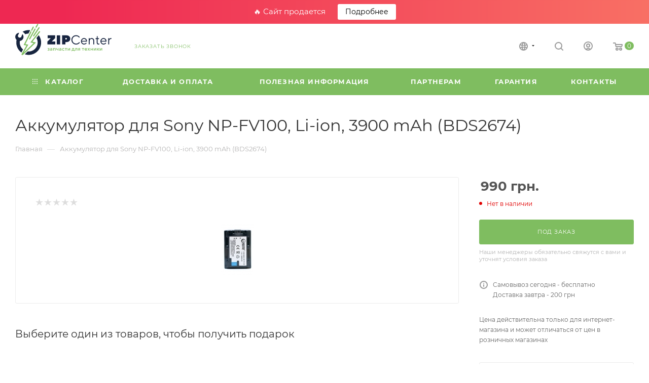

--- FILE ---
content_type: text/html; charset=UTF-8
request_url: https://zipcenter.com.ua/product/bds2674-akkumulyator-sony-np-fv100/
body_size: 55084
content:
<!DOCTYPE html>
<html xmlns="http://www.w3.org/1999/xhtml" xml:lang="ru" lang="ru"  >
<head><link rel="canonical" href="https://zipcenter.com.ua/product/bds2674-akkumulyator-sony-np-fv100/" />
	<title>Аккумулятор для Sony NP-FV100, Li-ion, 3900 mAh (BDS2674) купить в Киеве, Украине | ZipCenter</title>
	<meta name="viewport" content="initial-scale=1.0, width=device-width, maximum-scale=1" />
	<meta name="HandheldFriendly" content="true" />
	<meta name="yes" content="yes" />
	<meta name="apple-mobile-web-app-status-bar-style" content="black" />
	<meta name="SKYPE_TOOLBAR" content="SKYPE_TOOLBAR_PARSER_COMPATIBLE" />
	<meta http-equiv="Content-Type" content="text/html; charset=UTF-8" />
<meta name="description" content="Аккумулятор для Sony NP-FV100, Li-ion, 3900 mAh (BDS2674) в ⚡ ZipCenter ⚡ по лучшей цене ✔️ ️Доставка по всей Украине ✈️ Скидки для сервисных центров ✔️️" />
<script data-skip-moving="true">(function(w, d, n) {var cl = "bx-core";var ht = d.documentElement;var htc = ht ? ht.className : undefined;if (htc === undefined || htc.indexOf(cl) !== -1){return;}var ua = n.userAgent;if (/(iPad;)|(iPhone;)/i.test(ua)){cl += " bx-ios";}else if (/Windows/i.test(ua)){cl += ' bx-win';}else if (/Macintosh/i.test(ua)){cl += " bx-mac";}else if (/Linux/i.test(ua) && !/Android/i.test(ua)){cl += " bx-linux";}else if (/Android/i.test(ua)){cl += " bx-android";}cl += (/(ipad|iphone|android|mobile|touch)/i.test(ua) ? " bx-touch" : " bx-no-touch");cl += w.devicePixelRatio && w.devicePixelRatio >= 2? " bx-retina": " bx-no-retina";var ieVersion = -1;if (/AppleWebKit/.test(ua)){cl += " bx-chrome";}else if (/Opera/.test(ua)){cl += " bx-opera";}else if (/Firefox/.test(ua)){cl += " bx-firefox";}ht.className = htc ? htc + " " + cl : cl;})(window, document, navigator);</script>

<link href="/bitrix/css/aspro.max/notice.min.css?16940292152876"  rel="stylesheet" />
<link href="/bitrix/js/ui/design-tokens/dist/ui.design-tokens.min.css?169402927522029"  rel="stylesheet" />
<link href="/bitrix/js/ui/fonts/opensans/ui.font.opensans.min.css?16940292762320"  rel="stylesheet" />
<link href="/bitrix/js/main/popup/dist/main.popup.bundle.min.css?169402927726598"  rel="stylesheet" />
<link href="/bitrix/cache/css/s1/aspro_max/page_24a45b4c85c85fe12af3be59b816bfa3/page_24a45b4c85c85fe12af3be59b816bfa3_v1.css?1760976091115406"  rel="stylesheet" />
<link href="/bitrix/cache/css/s1/aspro_max/default_442149bfaa1701d09a8f05868f4d16d2/default_442149bfaa1701d09a8f05868f4d16d2_v1.css?176097609116998"  rel="stylesheet" />
<link href="/bitrix/cache/css/s1/aspro_max/template_469b11c3345c3d664908942fc8af7917/template_469b11c3345c3d664908942fc8af7917_v1.css?17609760801081720"  data-template-style="true" rel="stylesheet" />




<script data-skip-moving='true'>window['asproRecaptcha'] = {params: {'recaptchaColor':'light','recaptchaLogoShow':'n','recaptchaSize':'invisible','recaptchaBadge':'bottomright','recaptchaLang':'ru'},key: '6LdM6bwaAAAAAJeF0-yEh8Ohj3QdhdNv_FPEBmfF',ver: '2'};</script>
<script data-skip-moving='true'>!function(c,t,n,p){function s(e){var a=t.getElementById(e);if(a&&!(a.className.indexOf("g-recaptcha")<0)&&c.grecaptcha)if("3"==c[p].ver)a.innerHTML='<textarea class="g-recaptcha-response" style="display:none;resize:0;" name="g-recaptcha-response"></textarea>',grecaptcha.ready(function(){grecaptcha.execute(c[p].key,{action:"maxscore"}).then(function(e){a.innerHTML='<textarea class="g-recaptcha-response" style="display:none;resize:0;" name="g-recaptcha-response">'+e+"</textarea>"})});else{if(a.children.length)return;var r=grecaptcha.render(e,{sitekey:c[p].key+"",theme:c[p].params.recaptchaColor+"",size:c[p].params.recaptchaSize+"",callback:"onCaptchaVerify"+c[p].params.recaptchaSize,badge:c[p].params.recaptchaBadge});$(a).attr("data-widgetid",r)}}c.onLoadRenderRecaptcha=function(){var e=[];for(var a in c[n].args)if(c[n].args.hasOwnProperty(a)){var r=c[n].args[a][0];-1==e.indexOf(r)&&(e.push(r),s(r))}c[n]=function(e){s(e)}},c[n]=c[n]||function(){var e,a,r;c[n].args=c[n].args||[],c[n].args.push(arguments),a="recaptchaApiLoader",(e=t).getElementById(a)||((r=e.createElement("script")).id=a,r.src="//www.google.com/recaptcha/api.js?hl="+c[p].params.recaptchaLang+"&onload=onLoadRenderRecaptcha&render="+("3"==c[p].ver?c[p].key:"explicit"),e.head.appendChild(r))}}(window,document,"renderRecaptchaById","asproRecaptcha");</script>
<script data-skip-moving='true'>!function(){function d(a){for(var e=a;e;)if("form"===(e=e.parentNode).nodeName.toLowerCase())return e;return null}function i(a){var e=[],t=null,n=!1;void 0!==a&&(n=null!==a),t=n?a.getElementsByTagName("input"):document.getElementsByName("captcha_word");for(var r=0;r<t.length;r++)"captcha_word"===t[r].name&&e.push(t[r]);return e}function l(a){for(var e=[],t=a.getElementsByTagName("img"),n=0;n<t.length;n++)!/\/bitrix\/tools\/captcha.php\?(captcha_code|captcha_sid)=[^>]*?/i.test(t[n].src)&&"captcha"!==t[n].id||e.push(t[n]);return e}function h(a){var e="recaptcha-dynamic-"+(new Date).getTime();if(null!==document.getElementById(e)){for(var t=null;t=Math.floor(65535*Math.random()),null!==document.getElementById(e+t););e+=t}var n=document.createElement("div");n.id=e,n.className="g-recaptcha",n.attributes["data-sitekey"]=window.asproRecaptcha.key,a.parentNode&&(a.parentNode.className+=" recaptcha_text",a.parentNode.replaceChild(n,a)),"3"==window.asproRecaptcha.ver&&(a.closest(".captcha-row").style.display="none"),renderRecaptchaById(e)}function a(){for(var a,e,t,n,r=function(){var a=i(null);if(0===a.length)return[];for(var e=[],t=0;t<a.length;t++){var n=d(a[t]);null!==n&&e.push(n)}return e}(),c=0;c<r.length;c++){var o=r[c],p=i(o);if(0!==p.length){var s=l(o);if(0!==s.length){for(a=0;a<p.length;a++)h(p[a]);for(a=0;a<s.length;a++)t=s[a],n="[data-uri]",t.attributes.src=n,t.style.display="none","src"in t&&(t.parentNode&&-1===t.parentNode.className.indexOf("recaptcha_tmp_img")&&(t.parentNode.className+=" recaptcha_tmp_img"),t.src=n);e=o,"function"==typeof $&&$(e).find(".captcha-row label > span").length&&$(e).find(".captcha-row label > span").html(BX.message("RECAPTCHA_TEXT")+' <span class="star">*</span>')}}}}document.addEventListener?document.addEventListener("DOMNodeInserted",function(){try{return(function(){if("undefined"!=typeof renderRecaptchaById)for(var a=document.getElementsByClassName("g-recaptcha"),e=0;e<a.length;e++){var t=a[e];if(0===t.innerHTML.length){var n=t.id;if("string"==typeof n&&0!==n.length){if("3"==window.asproRecaptcha.ver)t.closest(".captcha-row").style.display="none";else if("function"==typeof $){var r=$(t).closest(".captcha-row");r.length&&(r.addClass(window.asproRecaptcha.params.recaptchaSize+" logo_captcha_"+window.asproRecaptcha.params.recaptchaLogoShow+" "+window.asproRecaptcha.params.recaptchaBadge),r.find(".captcha_image").addClass("recaptcha_tmp_img"),r.find(".captcha_input").addClass("recaptcha_text"),"invisible"!==window.asproRecaptcha.params.recaptchaSize&&(r.find("input.recaptcha").length||$('<input type="text" class="recaptcha" value="" />').appendTo(r)))}renderRecaptchaById(n)}}}}(),window.renderRecaptchaById&&window.asproRecaptcha&&window.asproRecaptcha.key)?(a(),!0):(console.error("Bad captcha keys or module error"),!0)}catch(a){return console.error(a),!0}},!1):console.warn("Your browser does not support dynamic ReCaptcha replacement")}();</script>
<link href="/bitrix/templates/aspro_max/css/critical.min.css?169402921624" data-skip-moving="true" rel="stylesheet">
<meta name="theme-color" content="#7fbd60">
<style>:root{--theme-base-color: #7fbd60;--theme-base-opacity-color: #7fbd601a;--theme-base-color-hue:100;--theme-base-color-saturation:41%;--theme-base-color-lightness:56%;}</style>
<style>html {--theme-page-width: 1348px;--theme-page-width-padding: 32px}</style>
<script data-skip-moving="true">window.lazySizesConfig = window.lazySizesConfig || {};lazySizesConfig.loadMode = 1;lazySizesConfig.expand = 200;lazySizesConfig.expFactor = 1;lazySizesConfig.hFac = 0.1;window.lazySizesConfig.lazyClass = "lazy";</script>
<script src="/bitrix/templates/aspro_max/js/lazysizes.min.js" data-skip-moving="true" defer></script>
<script src="/bitrix/templates/aspro_max/js/ls.unveilhooks.min.js" data-skip-moving="true" defer></script>
<link href="/bitrix/templates/aspro_max/css/print.min.css?169402921621755" data-template-style="true" rel="stylesheet" media="print">
					<script data-skip-moving="true" src="/bitrix/js/main/jquery/jquery-3.6.0.min.js"></script>
					<script data-skip-moving="true" src="/bitrix/templates/aspro_max/js/speed.min.js?=1694029217"></script>
<link rel="shortcut icon" href="/favicon.svg" type="image/svg+xml" />
<link rel="apple-touch-icon" sizes="180x180" href="/include/apple-touch-icon.png" />
<meta property="og:description" content="Аккумулятор для Sony NP-FV100, Li-ion, 3900 mAh (BDS2674) в ⚡ ZipCenter ⚡ по лучшей цене ✔️ ️Доставка по всей Украине ✈️ Скидки для сервисных центров ✔️️" />
<meta property="og:image" content="https://zipcenter.com.ua/upload/iblock/0b1/bcootjdq19f13w5f4goz1bd310gd3pn6/s_5117.jpg" />
<link rel="image_src" href="https://zipcenter.com.ua/upload/iblock/0b1/bcootjdq19f13w5f4goz1bd310gd3pn6/s_5117.jpg"  />
<meta property="og:title" content="Аккумулятор для Sony NP-FV100, Li-ion, 3900 mAh (BDS2674) купить в Киеве, Украине | ZipCenter" />
<meta property="og:type" content="website" />
<meta property="og:url" content="https://zipcenter.com.ua/product/bds2674-akkumulyator-sony-np-fv100/" />
<script src="/bitrix/templates/aspro_max/js/fetch/bottom_panel.js" data-skip-moving="true" defer=""></script>
<link rel="alternate" hreflang="ru" href="https://zipcenter.com.ua/product/bds2674-akkumulyator-sony-np-fv100/" />
<link rel="alternate" hreflang="uk" href="https://zipcenter.com.ua/ua/product/bds2674-akkumulyator-sony-np-fv100/" />
<link rel="alternate" hreflang="x-default" href="https://zipcenter.com.ua/product/bds2674-akkumulyator-sony-np-fv100/" />

			</head>
<body class=" site_s1  fill_bg_n catalog-delayed-btn-N theme-light" id="main" data-site="/">
		
	<div id="panel"></div>
	
				<!--'start_frame_cache_basketitems-component-block'-->												<div id="ajax_basket"></div>
					<!--'end_frame_cache_basketitems-component-block'-->								<div class="cd-modal-bg"></div>
		<script data-skip-moving="true">var solutionName = 'arMaxOptions';</script>
		<script src="/bitrix/templates/aspro_max/js/setTheme.php?site_id=s1&site_dir=/" data-skip-moving="true"></script>
			<div class="rs-topbar">🔥 Сайт продается <a href="/site-sale/" target="_blank" rel="nofollow">Подробнее</a></div>
		<div class="wrapper1  header_bgcolored long_header colored_header basket_normal basket_fill_WHITE side_LEFT block_side_NORMAL catalog_icons_N banner_auto  mheader-v1 header-v1 header-font-lower_N regions_N title_position_LEFT footer-v6 front-vindex1 mfixed_Y mfixed_view_always title-v3 lazy_Y with_phones normal-catalog-img landing-normal big-banners-mobile-slider bottom-icons-panel-N compact-breadcrumbs-Y catalog-delayed-btn-N  ">

<div class="mega_fixed_menu scrollblock">
	<div class="maxwidth-theme">
		<svg class="svg svg-close" width="14" height="14" viewBox="0 0 14 14">
		  <path data-name="Rounded Rectangle 568 copy 16" d="M1009.4,953l5.32,5.315a0.987,0.987,0,0,1,0,1.4,1,1,0,0,1-1.41,0L1008,954.4l-5.32,5.315a0.991,0.991,0,0,1-1.4-1.4L1006.6,953l-5.32-5.315a0.991,0.991,0,0,1,1.4-1.4l5.32,5.315,5.31-5.315a1,1,0,0,1,1.41,0,0.987,0.987,0,0,1,0,1.4Z" transform="translate(-1001 -946)"></path>
		</svg>
		<i class="svg svg-close mask arrow"></i>
		<div class="row">
			<div class="col-md-9">
				<div class="left_menu_block">
					<div class="logo_block flexbox flexbox--row align-items-normal">
						<div class="logo">
							<a href="/"><svg xmlns="http://www.w3.org/2000/svg" width="200" height="80" viewBox="0 0 190 80" xml:space="preserve">
<style>
	.st0{fill:#17253F;}
	.st1{fill-rule:evenodd;clip-rule:evenodd;fill:#17253F;}
	.st2{fill-rule:evenodd;clip-rule:evenodd;fill:#FFFFFF;}
	.st3{fill:#7FBD60;}
	.st4{fill:#80BE61;}
	.st5{fill:#182540;}
</style>
<path class="st0" d="M35.7,14.27c6.27,2.51,10.94,7.32,13.41,13.08c2.47,5.76,2.75,12.47,0.24,18.74
	c-2.51,6.27-7.32,10.94-13.08,13.41c-5.76,2.47-12.47,2.75-18.74,0.24c-6.27-2.51-10.94-7.32-13.41-13.08
	c-2.44-5.68-2.74-12.26-0.35-18.47l5.6,4.79c-0.88,3.76-0.48,7.61,0.98,11c1.78,4.16,5.16,7.64,9.7,9.46
	c4.54,1.82,9.38,1.62,13.54-0.17c4.16-1.78,7.64-5.16,9.46-9.7c1.81-4.54,1.62-9.38-0.17-13.54c-1.78-4.16-5.16-7.64-9.7-9.46
	c-4.48-1.79-9.27-1.62-13.41,0.11c-1.31-1.83-3.02-3.56-5.2-4.99c0.78-0.44,1.57-0.83,2.38-1.18C22.72,12.03,29.42,11.76,35.7,14.27
	L35.7,14.27z"></path>
<path class="st1" d="M7.71,17.75c-2.79,0.18-5.42,1.81-6.77,4.5c-2,4.03-0.36,8.91,3.67,10.91c4.02,2,8.9,0.36,10.9-3.67
	c1.55-3.11,0.91-6.74-1.31-9.15l-2.77,6.62l-2,0.26l-2,0.26l-1.22-1.6l-1.22-1.61L7.71,17.75z"></path>
<polygon class="st2" points="31.1,9.5 17.74,35.89 19.42,43.62 9.39,62.12 13.48,65.5 43.03,36.83 39.24,31.61 49.83,18.16 "></polygon>
<path class="st3" d="M31.81,16.51L19.97,40.27l5.87,0.94l-9.37,16.21L36.31,38.2l-6.35-1.35l17.09-21.79
	c1.04-1.32,2.78,0.05,1.69,1.44L33.9,35.43l7.12,1.51L15.7,61.1c-1.97,1.91-4.2,0.34-2.74-2.12l9.3-16.1l-5.61-0.89L29.83,15.5
	C30.57,14.03,32.55,15.01,31.81,16.51L31.81,16.51z"></path>
<path class="st4" d="M40.07,10.95L29.5,30.4c-0.75,1.37-2.68,0.3-1.96-1.02L38.13,9.9C38.87,8.53,40.87,9.48,40.07,10.95
	L40.07,10.95z"></path>
<path class="st4" d="M47.76,8.71L37.3,24.43c-0.9,1.32-2.73,0.09-1.8-1.31L45.97,7.4C46.95,5.94,48.74,7.25,47.76,8.71L47.76,8.71z"></path>
<path class="st4" d="M45.25,1.84l-3.06,5.3c-0.75,1.37-2.68,0.31-1.96-1.02l3.08-5.32C44.05-0.57,46.04,0.39,45.25,1.84L45.25,1.84z
	"></path>
<path class="st4" d="M36.47,7.22l-2.9,5.84c-0.7,1.42-2.88,0.81-1.9-1.14l2.83-5.7C35.22,4.74,37.21,5.73,36.47,7.22L36.47,7.22z"></path>
<g>
	<path class="st5" d="M63.6,40.73v-5.62l6.64-6.64h-6.26v-5.62h14.69v5.62l-6.64,6.64h6.9v5.62H63.6z"></path>
	<path class="st5" d="M81.99,40.73V22.85h6.64v17.89H81.99z"></path>
	<path class="st5" d="M92.47,40.73V22.85h8.81c2.2,0,3.96,0.62,5.29,1.87c1.33,1.24,1.99,2.84,1.99,4.78s-0.66,3.54-1.99,4.78
		c-1.33,1.24-3.09,1.86-5.29,1.86h-2.17v4.6H92.47z M99.11,31.02h1.02c0.56,0,1-0.14,1.32-0.42c0.31-0.28,0.47-0.65,0.47-1.11
		s-0.16-0.83-0.47-1.11c-0.32-0.28-0.75-0.42-1.32-0.42h-1.02V31.02z"></path>
	<path class="st5" d="M126.19,36.13l1.28,1.15c-0.6,0.75-1.23,1.37-1.89,1.87c-1.67,1.23-3.51,1.84-5.52,1.84
		c-2.55,0-4.73-0.89-6.51-2.68c-1.79-1.79-2.68-3.96-2.68-6.52c0-2.55,0.89-4.73,2.68-6.52c1.79-1.79,3.96-2.68,6.51-2.68
		c1.99,0,3.82,0.62,5.47,1.87c0.72,0.54,1.32,1.16,1.81,1.84l-1.28,1.15c-0.43-0.6-0.92-1.11-1.48-1.53
		c-1.28-1.02-2.79-1.53-4.52-1.53c-2.04,0-3.77,0.71-5.17,2.13c-1.41,1.42-2.11,3.18-2.11,5.28s0.7,3.86,2.11,5.28
		s3.13,2.13,5.17,2.13c1.75,0,3.29-0.51,4.6-1.53C125.24,37.22,125.75,36.71,126.19,36.13z"></path>
	<path class="st5" d="M139.74,37.28l1.15,1.15c-0.32,0.44-0.76,0.87-1.3,1.28c-1.19,0.85-2.46,1.28-3.81,1.28
		c-1.69,0-3.13-0.62-4.33-1.86c-1.2-1.24-1.8-2.75-1.8-4.52c0-1.77,0.6-3.28,1.79-4.52c1.19-1.24,2.6-1.86,4.22-1.86
		c1.69,0,3.09,0.58,4.2,1.74c1.11,1.16,1.67,2.62,1.67,4.4c0,0.09-0.02,0.31-0.08,0.66l-0.05,0.26l-9.96-0.02
		c0.07,1.11,0.52,2.07,1.37,2.87c0.84,0.81,1.84,1.21,2.98,1.21c1.04,0,2.02-0.34,2.94-1.02C139.16,37.95,139.5,37.61,139.74,37.28z
		 M131.43,33.71h8.3c-0.14-1.11-0.58-2.02-1.34-2.75c-0.76-0.72-1.67-1.09-2.75-1.09c-1.07,0-2.01,0.38-2.81,1.12
		C132.04,31.75,131.57,32.65,131.43,33.71z"></path>
	<path class="st5" d="M144.97,40.73V28.47h1.79v1.79c0.24-0.36,0.56-0.7,0.97-1.02c0.92-0.68,1.92-1.02,2.99-1.02
		c1.48,0,2.68,0.48,3.61,1.43c0.92,0.95,1.38,2.22,1.38,3.81v7.28h-1.79v-7.28c0-1.07-0.31-1.94-0.92-2.59
		c-0.61-0.66-1.42-0.98-2.4-0.98c-1.11,0-2.02,0.38-2.74,1.14c-0.72,0.76-1.09,1.74-1.09,2.95v6.77H144.97z"></path>
	<path class="st5" d="M160.81,37.41v-7.28h-2.3v-1.66h1.41c0.68,0,1.02-0.43,1.02-1.28v-2.81h1.66v4.09h2.68v1.66h-2.68v7.28
		c0,1.28,0.55,1.92,1.66,1.92c0.43,0,0.82-0.06,1.17-0.18c0.02-0.02,0.09-0.05,0.22-0.09c0.13-0.04,0.22-0.08,0.27-0.12v1.66
		c-0.05,0.03-0.14,0.07-0.26,0.12c-0.12,0.04-0.2,0.07-0.26,0.09c-0.36,0.12-0.77,0.18-1.23,0.18c-1.07,0-1.9-0.31-2.49-0.92
		C161.11,39.45,160.81,38.57,160.81,37.41z"></path>
	<path class="st5" d="M178.19,37.28l1.15,1.15c-0.32,0.44-0.76,0.87-1.3,1.28c-1.19,0.85-2.46,1.28-3.81,1.28
		c-1.69,0-3.13-0.62-4.33-1.86c-1.2-1.24-1.8-2.75-1.8-4.52c0-1.77,0.6-3.28,1.79-4.52c1.19-1.24,2.6-1.86,4.22-1.86
		c1.69,0,3.09,0.58,4.2,1.74c1.11,1.16,1.67,2.62,1.67,4.4c0,0.09-0.03,0.31-0.08,0.66l-0.05,0.26l-9.97-0.02
		c0.07,1.11,0.52,2.07,1.37,2.87c0.84,0.81,1.83,1.21,2.98,1.21c1.04,0,2.02-0.34,2.94-1.02C177.61,37.95,177.95,37.61,178.19,37.28
		z M169.88,33.71h8.3c-0.14-1.11-0.58-2.02-1.34-2.75c-0.76-0.72-1.67-1.09-2.75-1.09s-2.01,0.38-2.81,1.12
		S170.02,32.65,169.88,33.71z"></path>
	<path class="st5" d="M183.43,40.73V28.47h1.79v1.66c0.32-0.37,0.66-0.69,1-0.95c0.92-0.65,1.95-0.97,3.09-0.97h0.51V30h-0.77
		c-1.06,0-1.96,0.37-2.71,1.1c-0.75,0.73-1.12,1.69-1.12,2.86v6.77H183.43z"></path>
</g>
<g>
	<path class="st3" d="M63.71,52.3l0.68-0.68c0.1,0.11,0.22,0.22,0.37,0.31c0.32,0.21,0.65,0.31,0.99,0.31c0.28,0,0.5-0.07,0.65-0.19
		c0.16-0.13,0.24-0.29,0.24-0.49c0-0.17-0.08-0.32-0.24-0.44c-0.16-0.12-0.37-0.18-0.65-0.18h-0.68V50h0.63
		c0.25,0,0.44-0.05,0.58-0.16s0.2-0.23,0.2-0.37c0-0.17-0.07-0.3-0.2-0.41c-0.13-0.11-0.33-0.16-0.59-0.16
		c-0.32,0-0.61,0.07-0.88,0.22c-0.1,0.05-0.21,0.12-0.32,0.21l-0.68-0.68c0.13-0.13,0.29-0.24,0.47-0.35
		c0.45-0.23,0.92-0.35,1.41-0.35c0.57,0,1.03,0.14,1.37,0.42c0.34,0.28,0.51,0.61,0.51,0.99c0,0.35-0.14,0.64-0.42,0.87
		c-0.15,0.11-0.29,0.19-0.42,0.23c0.18,0.06,0.35,0.15,0.49,0.25c0.33,0.26,0.5,0.58,0.5,0.95c0,0.41-0.18,0.77-0.54,1.07
		c-0.36,0.3-0.84,0.45-1.44,0.45c-0.57,0-1.08-0.15-1.53-0.44C64.01,52.61,63.83,52.46,63.71,52.3z"></path>
	<path class="st3" d="M72.07,53.08v-0.73c-0.1,0.15-0.23,0.29-0.4,0.42c-0.38,0.28-0.78,0.42-1.22,0.42c-0.49,0-0.89-0.14-1.2-0.43
		c-0.31-0.29-0.47-0.63-0.47-1.04c0-0.41,0.13-0.76,0.39-1.04c0.26-0.28,0.62-0.46,1.07-0.53l1.83-0.31c0-0.27-0.1-0.5-0.29-0.67
		c-0.2-0.18-0.45-0.27-0.75-0.27c-0.31,0-0.62,0.12-0.95,0.35c-0.12,0.08-0.24,0.19-0.36,0.33l-0.68-0.68
		c0.14-0.18,0.31-0.34,0.5-0.47c0.44-0.31,0.93-0.47,1.48-0.47c0.62,0,1.12,0.18,1.51,0.55c0.39,0.37,0.58,0.83,0.58,1.38v3.19
		H72.07z M72.07,50.84v-0.16l-1.46,0.26c-0.52,0.09-0.78,0.32-0.78,0.68c0,0.19,0.07,0.35,0.22,0.48c0.15,0.13,0.35,0.2,0.61,0.2
		c0.4,0,0.73-0.14,1-0.42C71.94,51.6,72.07,51.25,72.07,50.84z"></path>
	<path class="st3" d="M74.84,53.08v-5.02h4.55v5.02h-1.04v-4.02h-2.46v4.02H74.84z"></path>
	<path class="st3" d="M84.25,53.08v-1.83c-0.13,0.08-0.25,0.14-0.37,0.19c-0.3,0.12-0.63,0.18-0.99,0.18
		c-0.56,0-1.01-0.19-1.36-0.56c-0.35-0.38-0.52-0.88-0.52-1.53v-1.46h1.05v1.46c0,0.33,0.1,0.6,0.29,0.8c0.19,0.2,0.44,0.3,0.76,0.3
		c0.31,0,0.6-0.06,0.85-0.18c0.13-0.06,0.23-0.12,0.3-0.19v-2.19h1.05v5.02H84.25z"></path>
	<path class="st3" d="M89.94,53.08v-0.73c-0.1,0.15-0.23,0.29-0.4,0.42c-0.38,0.28-0.78,0.42-1.22,0.42c-0.49,0-0.89-0.14-1.2-0.43
		c-0.31-0.29-0.47-0.63-0.47-1.04c0-0.41,0.13-0.76,0.39-1.04c0.26-0.28,0.62-0.46,1.07-0.53l1.83-0.31c0-0.27-0.1-0.5-0.29-0.67
		c-0.2-0.18-0.45-0.27-0.75-0.27c-0.31,0-0.62,0.12-0.95,0.35c-0.12,0.08-0.24,0.19-0.36,0.33l-0.68-0.68
		c0.14-0.18,0.31-0.34,0.5-0.47c0.44-0.31,0.93-0.47,1.48-0.47c0.62,0,1.12,0.18,1.51,0.55c0.39,0.37,0.58,0.83,0.58,1.38v3.19
		H89.94z M89.94,50.84v-0.16l-1.46,0.26c-0.52,0.09-0.78,0.32-0.78,0.68c0,0.19,0.07,0.35,0.22,0.48c0.15,0.13,0.35,0.2,0.61,0.2
		c0.4,0,0.73-0.14,1-0.42C89.81,51.6,89.94,51.25,89.94,50.84z"></path>
	<path class="st3" d="M96.43,51.46l0.73,0.68c-0.15,0.19-0.33,0.36-0.54,0.52c-0.49,0.35-1.02,0.52-1.6,0.52
		c-0.73,0-1.35-0.25-1.86-0.76c-0.51-0.5-0.76-1.12-0.76-1.86c0-0.73,0.25-1.35,0.76-1.85c0.51-0.51,1.12-0.76,1.86-0.76
		c0.59,0,1.12,0.17,1.58,0.5c0.21,0.15,0.38,0.32,0.51,0.49l-0.73,0.68c-0.1-0.13-0.21-0.24-0.35-0.33
		c-0.33-0.23-0.67-0.35-1.01-0.35c-0.45,0-0.82,0.15-1.12,0.46c-0.3,0.3-0.45,0.69-0.45,1.16c0,0.47,0.15,0.86,0.45,1.17
		c0.3,0.3,0.67,0.45,1.12,0.45c0.4,0,0.74-0.12,1.04-0.36C96.17,51.73,96.3,51.61,96.43,51.46z"></path>
	<path class="st3" d="M99.61,53.08v-4.02h-1.73v-0.99h4.49v0.99h-1.73v4.02H99.61z"></path>
	<path class="st3" d="M103.58,53.08v-5.02h1.04v3.35l2.61-3.35h0.94v5.02h-1.05v-3.35l-2.61,3.35H103.58z"></path>
	<path class="st3" d="M111.21,54.34v-2.25h0.37c0.15-0.15,0.29-0.36,0.42-0.62c0.28-0.56,0.42-1.21,0.42-1.94v-1.46h3.66v4.02h0.73
		v2.25h-1.05v-1.25h-3.5v1.25H111.21z M112.68,52.09h2.35v-3.03h-1.57v0.47c0,0.74-0.13,1.39-0.4,1.94
		C112.95,51.7,112.82,51.91,112.68,52.09z"></path>
	<path class="st3" d="M117.22,53.08v-0.99l0.13,0.03c0.1,0.02,0.18,0.02,0.24,0.02c0.22,0,0.38-0.06,0.51-0.17
		c0.12-0.12,0.22-0.37,0.31-0.77c0.08-0.4,0.13-0.95,0.13-1.67v-1.46h3.87v5.02h-1.05v-4.02h-1.78v0.47c0,0.71-0.04,1.31-0.13,1.8
		c-0.08,0.49-0.21,0.87-0.37,1.13c-0.16,0.26-0.34,0.45-0.54,0.56c-0.2,0.11-0.43,0.17-0.69,0.17c-0.16,0-0.31-0.02-0.45-0.05
		C117.35,53.13,117.29,53.11,117.22,53.08z"></path>
	<path class="st3" d="M123.76,53.08l1.15-1.83c-0.17-0.07-0.34-0.18-0.5-0.32c-0.33-0.31-0.49-0.71-0.49-1.19
		c0-0.48,0.17-0.88,0.52-1.2c0.35-0.32,0.82-0.48,1.41-0.48h2.25v5.02h-1.05v-1.67h-1.1l-0.99,1.67H123.76z M125.85,50.47h1.2v-1.46
		h-1.2c-0.29,0-0.51,0.07-0.66,0.2c-0.15,0.14-0.23,0.31-0.23,0.53c0,0.22,0.08,0.39,0.23,0.53
		C125.34,50.4,125.56,50.47,125.85,50.47z"></path>
	<path class="st3" d="M133.27,53.08v-4.02h-1.73v-0.99h4.49v0.99h-1.73v4.02H133.27z"></path>
	<path class="st3" d="M140.95,51.51l0.63,0.73c-0.13,0.17-0.31,0.33-0.52,0.47c-0.47,0.31-1.01,0.47-1.62,0.47
		c-0.73,0-1.35-0.25-1.86-0.76c-0.51-0.5-0.76-1.12-0.76-1.86c0-0.73,0.25-1.35,0.75-1.85c0.5-0.51,1.1-0.76,1.81-0.76
		s1.3,0.23,1.76,0.69c0.46,0.46,0.69,1.05,0.69,1.76c0,0.06-0.01,0.19-0.03,0.38l-0.02,0.15h-3.87c0.06,0.36,0.24,0.65,0.52,0.89
		c0.29,0.24,0.63,0.36,1.05,0.36c0.38,0,0.73-0.11,1.07-0.33C140.71,51.76,140.84,51.65,140.95,51.51z M137.92,50.05h2.82
		c-0.08-0.36-0.24-0.64-0.47-0.84c-0.23-0.21-0.53-0.31-0.89-0.31C138.65,48.9,138.16,49.29,137.92,50.05z"></path>
	<path class="st3" d="M142.52,53.08l1.88-2.61l-1.72-2.4h1.2l1.15,1.62l1.15-1.62h1.2l-1.72,2.4l1.88,2.61h-1.2l-1.31-1.83
		l-1.31,1.83H142.52z"></path>
	<path class="st3" d="M148.63,53.08v-5.02h1.05v1.99h2.46v-1.99h1.05v5.02h-1.05v-2.09h-2.46v2.09H148.63z"></path>
	<path class="st3" d="M154.9,53.08v-5.02h1.05v3.35l2.61-3.35h0.94v5.02h-1.04v-3.35l-2.61,3.35H154.9z"></path>
	<path class="st3" d="M161.23,53.08v-5.02h1.05v2.3l2.14-2.3h1.31l-1.93,2.04l2.09,2.98h-1.2l-1.57-2.25l-0.84,0.89v1.36H161.23z"></path>
	<path class="st3" d="M166.87,53.08v-5.02h1.05v3.35l2.61-3.35h0.94v5.02h-1.04v-3.35l-2.61,3.35H166.87z"></path>
</g>
</svg></a>						</div>
						<div class="top-description addr">
							Запчасти для бытовой техники						</div>
					</div>
					<div class="search_block">
						<div class="search_wrap">
							<div class="search-block">
									<div class="search-wrapper">
		<div id="title-search_mega_menu">
			<form action="/search/" class="search">
				<div class="search-input-div">
					<input class="search-input" id="title-search-input_mega_menu" type="text" name="q" value="" placeholder="Поиск" size="20" maxlength="50" autocomplete="off" />
				</div>
				<div class="search-button-div">
					<button class="btn btn-search" type="submit" name="s" value="Найти"><i class="svg search2  inline " aria-hidden="true"><svg width="17" height="17" ><use xlink:href="/bitrix/templates/aspro_max/images/svg/header_icons_srite.svg#search"></use></svg></i></button>
					
					<span class="close-block inline-search-hide"><span class="svg svg-close close-icons"></span></span>
				</div>
			</form>
		</div>
	</div>
							</div>
						</div>
					</div>
										<!-- noindex -->

	<div class="burger_menu_wrapper">
		
			<div class="top_link_wrapper">
				<div class="menu-item dropdown catalog wide_menu   ">
					<div class="wrap">
						<a class="dropdown-toggle" href="/catalog/">
							<div class="link-title color-theme-hover">
																	<i class="svg inline  svg-inline-icon_catalog" aria-hidden="true" ><svg xmlns="http://www.w3.org/2000/svg" width="10" height="10" viewBox="0 0 10 10"><path  data-name="Rounded Rectangle 969 copy 7" class="cls-1" d="M644,76a1,1,0,1,1-1,1A1,1,0,0,1,644,76Zm4,0a1,1,0,1,1-1,1A1,1,0,0,1,648,76Zm4,0a1,1,0,1,1-1,1A1,1,0,0,1,652,76Zm-8,4a1,1,0,1,1-1,1A1,1,0,0,1,644,80Zm4,0a1,1,0,1,1-1,1A1,1,0,0,1,648,80Zm4,0a1,1,0,1,1-1,1A1,1,0,0,1,652,80Zm-8,4a1,1,0,1,1-1,1A1,1,0,0,1,644,84Zm4,0a1,1,0,1,1-1,1A1,1,0,0,1,648,84Zm4,0a1,1,0,1,1-1,1A1,1,0,0,1,652,84Z" transform="translate(-643 -76)"/></svg></i>																Каталог							</div>
						</a>
													<span class="tail"></span>
							<div class="burger-dropdown-menu row">
								<div class="menu-wrapper" >
									
																														<div class="col-md-4   ">
																						<a href="/aa-aaa-zaryadnye-ustroystva-426/" class="color-theme-hover" title="AA / ААА зарядные устройства">
												<span class="name option-font-bold">AA / ААА зарядные устройства</span>
											</a>
																					</div>
									
																														<div class="col-md-4   ">
																						<a href="/akkumulyatory-dlya-cifrovoy-tehniki-430/" class="color-theme-hover" title="Аккумуляторы для цифровой техники">
												<span class="name option-font-bold">Аккумуляторы для цифровой техники</span>
											</a>
																					</div>
									
																														<div class="col-md-4   ">
																						<a href="/akkumulyatory-dlya-kommunikatorov-htc-428/" class="color-theme-hover" title="Аккумуляторы для коммуникаторов HTC">
												<span class="name option-font-bold">Аккумуляторы для коммуникаторов HTC</span>
											</a>
																					</div>
									
																														<div class="col-md-4   ">
																						<a href="/akkumulyatory-dlya-mobilnyh-telefonov-429/" class="color-theme-hover" title="Аккумуляторы для мобильных телефонов">
												<span class="name option-font-bold">Аккумуляторы для мобильных телефонов</span>
											</a>
																					</div>
									
																														<div class="col-md-4   ">
																						<a href="/akkumulyatory-i-batareyki-427/" class="color-theme-hover" title="Aккумуляторы и батарейки">
												<span class="name option-font-bold">Aккумуляторы и батарейки</span>
											</a>
																					</div>
									
																														<div class="col-md-4 dropdown-submenu  ">
																						<a href="/aksesuary-i-sredstva-po-uhodu-50/" class="color-theme-hover" title="Средства по уходу">
												<span class="name option-font-bold">Средства по уходу</span>
											</a>
																								<div class="burger-dropdown-menu toggle_menu">
																																									<div class="menu-item   ">
															<a href="/chistyaschie-sredstva-158/" title="Для кофеварок и кофемашин">
																<span class="name color-theme-hover">Для кофеварок и кофемашин</span>
															</a>
																													</div>
																																									<div class="menu-item   ">
															<a href="/dlya-doma-280/" title="Для дома">
																<span class="name color-theme-hover">Для дома</span>
															</a>
																													</div>
																																									<div class="menu-item   ">
															<a href="/dlya-holodilnikov-i-morozilnyh-kamer-239/" title="Для холодильников и морозильных камер">
																<span class="name color-theme-hover">Для холодильников и морозильных камер</span>
															</a>
																													</div>
																																									<div class="menu-item   ">
															<a href="/dlya-kondicionerov-242/" title="Для кондиционеров">
																<span class="name color-theme-hover">Для кондиционеров</span>
															</a>
																													</div>
																																									<div class="menu-item   ">
															<a href="/dlya-plit-240/" title="Для плит">
																<span class="name color-theme-hover">Для плит</span>
															</a>
																													</div>
																																									<div class="menu-item   ">
															<a href="/dlya-stiralnyh-i-posudomoechnyh-mashin-238/" title="для стиральных и посудомоечных машин">
																<span class="name color-theme-hover">для стиральных и посудомоечных машин</span>
															</a>
																													</div>
																																									<div class="menu-item   ">
															<a href="/dlya-svch-mikrovolnovok-241/" title="Для СВЧ (микроволновок)">
																<span class="name color-theme-hover">Для СВЧ (микроволновок)</span>
															</a>
																													</div>
																																									<div class="menu-item   ">
															<a href="/dlya-vannoy-komnaty-i-dushevyh-kabin-243/" title="Для ванной комнаты и душевых кабин">
																<span class="name color-theme-hover">Для ванной комнаты и душевых кабин</span>
															</a>
																													</div>
																																									<div class="menu-item   ">
															<a href="/polirol-dlya-stalnyh-poverhnostey-244/" title="Полироль для стальных поверхностей">
																<span class="name color-theme-hover">Полироль для стальных поверхностей</span>
															</a>
																													</div>
																																									<div class="menu-item   ">
															<a href="/professionalnyy-stiralnyy-poroshok-415/" title="Профессиональный стиральный порошок">
																<span class="name color-theme-hover">Профессиональный стиральный порошок</span>
															</a>
																													</div>
																																									<div class="menu-item collapsed  ">
															<a href="/sredstvo-poroshok-ot-nakipi-245/" title="Средство (порошок) от накипи">
																<span class="name color-theme-hover">Средство (порошок) от накипи</span>
															</a>
																													</div>
																									</div>
																					</div>
									
																														<div class="col-md-4   ">
																						<a href="/batareynye-bloki-431/" class="color-theme-hover" title="Батарейные блоки">
												<span class="name option-font-bold">Батарейные блоки</span>
											</a>
																					</div>
									
																														<div class="col-md-4   ">
																						<a href="/bloki-pitaniya-dlya-noutbukov-432/" class="color-theme-hover" title="Блоки питания и батареи для ноутбуков">
												<span class="name option-font-bold">Блоки питания и батареи для ноутбуков</span>
											</a>
																					</div>
									
																														<div class="col-md-4   ">
																						<a href="/derzhateli-podstavki-stilusy-434/" class="color-theme-hover" title="Держатели, подставки, стилусы">
												<span class="name option-font-bold">Держатели, подставки, стилусы</span>
											</a>
																					</div>
									
																														<div class="col-md-4 dropdown-submenu  ">
																						<a href="/filtry-dlya-vody-445/" class="color-theme-hover" title="Фильтры для воды">
												<span class="name option-font-bold">Фильтры для воды</span>
											</a>
																								<div class="burger-dropdown-menu toggle_menu">
																																									<div class="menu-item   ">
															<a href="/filtr-dlya-dusha-447/" title="Фильтр для душа">
																<span class="name color-theme-hover">Фильтр для душа</span>
															</a>
																													</div>
																																									<div class="menu-item   ">
															<a href="/filtry-dlya-stiralnyh-mashin-446/" title="Фильтры для стиральных машин">
																<span class="name color-theme-hover">Фильтры для стиральных машин</span>
															</a>
																													</div>
																																									<div class="menu-item   ">
															<a href="/komplekt-kartridzhey-449/" title="Комплект картриджей">
																<span class="name color-theme-hover">Комплект картриджей</span>
															</a>
																													</div>
																																									<div class="menu-item   ">
															<a href="/kuhonnye-filtry-448/" title="Кухонные фильтры">
																<span class="name color-theme-hover">Кухонные фильтры</span>
															</a>
																													</div>
																									</div>
																					</div>
									
																														<div class="col-md-4   ">
																						<a href="/kabeli-usb-i-hdmi-438/" class="color-theme-hover" title="Кабели USB и HDMI">
												<span class="name option-font-bold">Кабели USB и HDMI</span>
											</a>
																					</div>
									
																														<div class="col-md-4   ">
																						<a href="/klaviatury-i-myshi-439/" class="color-theme-hover" title="Клавиатуры и мыши">
												<span class="name option-font-bold">Клавиатуры и мыши</span>
											</a>
																					</div>
									
																														<div class="col-md-4   ">
																						<a href="/lampy-nakalivaniya-378/" class="color-theme-hover" title="Лампы накаливания">
												<span class="name option-font-bold">Лампы накаливания</span>
											</a>
																					</div>
									
																														<div class="col-md-4   ">
																						<a href="/nakamernyy-svet-440/" class="color-theme-hover" title="Накамерный свет">
												<span class="name option-font-bold">Накамерный свет</span>
											</a>
																					</div>
									
																														<div class="col-md-4   ">
																						<a href="/sumki-chehly-plenki-442/" class="color-theme-hover" title="Сумки, чехлы, пленки">
												<span class="name option-font-bold">Сумки, чехлы, пленки</span>
											</a>
																					</div>
									
																														<div class="col-md-4   ">
																						<a href="/svetofiltry-i-sredstva-dlya-optiki-441/" class="color-theme-hover" title="Светофильтры и средства для оптики">
												<span class="name option-font-bold">Светофильтры и средства для оптики</span>
											</a>
																					</div>
									
																														<div class="col-md-4   ">
																						<a href="/ultra-bra-system-330/" class="color-theme-hover" title="ULTRA BRA SYSTEM">
												<span class="name option-font-bold">ULTRA BRA SYSTEM</span>
											</a>
																					</div>
									
																														<div class="col-md-4   ">
																						<a href="/universalnye-mobilnye-batarei-443/" class="color-theme-hover" title="Универсальные мобильные батареи">
												<span class="name option-font-bold">Универсальные мобильные батареи</span>
											</a>
																					</div>
									
																														<div class="col-md-4   ">
																						<a href="/usb-zaryadnye-ustroystva-444/" class="color-theme-hover" title="USB зарядные устройства">
												<span class="name option-font-bold">USB зарядные устройства</span>
											</a>
																					</div>
									
																														<div class="col-md-4   ">
																						<a href="/ustroystva-zaschity-tehniki-269/" class="color-theme-hover" title="Устройства защиты техники">
												<span class="name option-font-bold">Устройства защиты техники</span>
											</a>
																					</div>
									
																														<div class="col-md-4   ">
																						<a href="/vspyshki-433/" class="color-theme-hover" title="Вспышки">
												<span class="name option-font-bold">Вспышки</span>
											</a>
																					</div>
									
																														<div class="col-md-4 dropdown-submenu  ">
																						<a href="/zapchasti-dlya-blenderov-i-mikserov-77/" class="color-theme-hover" title="Блендеры и миксеры">
												<span class="name option-font-bold">Блендеры и миксеры</span>
											</a>
																								<div class="burger-dropdown-menu toggle_menu">
																																									<div class="menu-item   ">
															<a href="/chasha-dlya-blendera/" title="Чаша, стакан">
																<span class="name color-theme-hover">Чаша, стакан</span>
															</a>
																													</div>
																																									<div class="menu-item   ">
															<a href="/derzhatel-nasadok-dlya-blendera/" title="Держатель вставок (тёрок)">
																<span class="name color-theme-hover">Держатель вставок (тёрок)</span>
															</a>
																													</div>
																																									<div class="menu-item   ">
															<a href="/izmelchitel-komplekt-dlya-blendera/" title="Комплект - редуктор, нож, чаша">
																<span class="name color-theme-hover">Комплект - редуктор, нож, чаша</span>
															</a>
																													</div>
																																									<div class="menu-item   ">
															<a href="/kryshka-reduktor-dlya-chashi-blendernoi/" title="Крышка к чаше (контейнеру)">
																<span class="name color-theme-hover">Крышка к чаше (контейнеру)</span>
															</a>
																													</div>
																																									<div class="menu-item   ">
															<a href="/motornye-bloki-dvigateli-dlya-blenderov/" title="Моторная  группа">
																<span class="name color-theme-hover">Моторная  группа</span>
															</a>
																													</div>
																																									<div class="menu-item   ">
															<a href="/diski-terki-nasadki-dlya-blenderov/" title="Насадка блендера">
																<span class="name color-theme-hover">Насадка блендера</span>
															</a>
																													</div>
																																									<div class="menu-item   ">
															<a href="/nozh-izmelchitel-dlya-blendera/" title="Нож блендера">
																<span class="name color-theme-hover">Нож блендера</span>
															</a>
																													</div>
																																									<div class="menu-item   ">
															<a href="/zapchasti-dlya-blenderov/" title="Разное">
																<span class="name color-theme-hover">Разное</span>
															</a>
																													</div>
																																									<div class="menu-item   ">
															<a href="/reduktor-dlya-blendernoi-nasadki/" title="Редуктор к чаше">
																<span class="name color-theme-hover">Редуктор к чаше</span>
															</a>
																													</div>
																																									<div class="menu-item   ">
															<a href="/reduktor-venchika-dlya-blendera/" title="Редуктор к венчику">
																<span class="name color-theme-hover">Редуктор к венчику</span>
															</a>
																													</div>
																																									<div class="menu-item collapsed  ">
															<a href="/konteiner-dlya-blendera/" title="Вакуумный контейнер">
																<span class="name color-theme-hover">Вакуумный контейнер</span>
															</a>
																													</div>
																																									<div class="menu-item collapsed  ">
															<a href="/venchiki-dlya-blenderov/" title="Венчик">
																<span class="name color-theme-hover">Венчик</span>
															</a>
																													</div>
																																									<div class="menu-item collapsed  ">
															<a href="/vstavki-tyorki-141/" title="Вставки (тёрки)">
																<span class="name color-theme-hover">Вставки (тёрки)</span>
															</a>
																													</div>
																									</div>
																					</div>
									
																														<div class="col-md-4 dropdown-submenu  ">
																						<a href="/zapchasti-dlya-chaynikov-84/" class="color-theme-hover" title="Запчасти для чайников">
												<span class="name option-font-bold">Запчасти для чайников</span>
											</a>
																								<div class="burger-dropdown-menu toggle_menu">
																																									<div class="menu-item   ">
															<a href="/tyaga-rychag-152/" title="Тяга (рычаг)">
																<span class="name color-theme-hover">Тяга (рычаг)</span>
															</a>
																													</div>
																									</div>
																					</div>
									
																														<div class="col-md-4 dropdown-submenu  ">
																						<a href="/zapchasti-dlya-elektricheskih-i-gazovyh-plit-39/" class="color-theme-hover" title="Электрические и газовые плиты">
												<span class="name option-font-bold">Электрические и газовые плиты</span>
											</a>
																								<div class="burger-dropdown-menu toggle_menu">
																																									<div class="menu-item   ">
															<a href="/zapchasti-dlya-plit-i-dukhovok-raznye/" title="Аксессуары">
																<span class="name color-theme-hover">Аксессуары</span>
															</a>
																													</div>
																																									<div class="menu-item   ">
															<a href="/bloki-podzhiga-dlya-plit/" title="Блок электроподжига">
																<span class="name color-theme-hover">Блок электроподжига</span>
															</a>
																													</div>
																																									<div class="menu-item   ">
															<a href="/krany-gazovye-dlya-plit/" title="Газконтроль">
																<span class="name color-theme-hover">Газконтроль</span>
															</a>
																													</div>
																																									<div class="menu-item   ">
															<a href="/konforki-elektricheskie-dlya-plit-i-poverkhnostei/" title="Конфорки">
																<span class="name color-theme-hover">Конфорки</span>
															</a>
																													</div>
																																									<div class="menu-item   ">
															<a href="/lampy-dlya-plit-i-dukhovok/" title="Лампочка духовки, патроны">
																<span class="name color-theme-hover">Лампочка духовки, патроны</span>
															</a>
																													</div>
																																									<div class="menu-item   ">
															<a href="/teny-dlya-dukhovok/" title="Нагреватель">
																<span class="name color-theme-hover">Нагреватель</span>
															</a>
																													</div>
																																									<div class="menu-item   ">
															<a href="/perekliuchateli-klemmniki-dlya-plit-i-dukhovok/" title="Переключатели">
																<span class="name color-theme-hover">Переключатели</span>
															</a>
																													</div>
																																									<div class="menu-item   ">
															<a href="/uplotnitel-prokladki/" title="Подставки (уплотнители) под решетки">
																<span class="name color-theme-hover">Подставки (уплотнители) под решетки</span>
															</a>
																													</div>
																																									<div class="menu-item   ">
															<a href="/protivni-dlya-dukhovok/" title="Противень">
																<span class="name color-theme-hover">Противень</span>
															</a>
																													</div>
																																									<div class="menu-item   ">
															<a href="/poverkhnosti-varochnye/" title="Рабочая поверхность под конфорки">
																<span class="name color-theme-hover">Рабочая поверхность под конфорки</span>
															</a>
																													</div>
																																									<div class="menu-item collapsed  ">
															<a href="/reshetki-dlya-plit/" title="Решетки на поверхность">
																<span class="name color-theme-hover">Решетки на поверхность</span>
															</a>
																													</div>
																																									<div class="menu-item collapsed  ">
															<a href="/reshyotki-v-duhovku-235/" title="Решётки в духовку">
																<span class="name color-theme-hover">Решётки в духовку</span>
															</a>
																													</div>
																																									<div class="menu-item collapsed  ">
															<a href="/ruchka-dveri-dukhovki/" title="Ручки двери">
																<span class="name color-theme-hover">Ручки двери</span>
															</a>
																													</div>
																																									<div class="menu-item collapsed  ">
															<a href="/ruchki-upravleniya-dlya-plit-i-dukhovok/" title="Ручки регулировки">
																<span class="name color-theme-hover">Ручки регулировки</span>
															</a>
																													</div>
																																									<div class="menu-item collapsed  ">
															<a href="/stekla-i-dveri-dukhovok/" title="Стекло духовки">
																<span class="name color-theme-hover">Стекло духовки</span>
															</a>
																													</div>
																																									<div class="menu-item collapsed  ">
															<a href="/steklokeramicheskaya-poverhnost-47/" title="Стеклокерамическая поверхность">
																<span class="name color-theme-hover">Стеклокерамическая поверхность</span>
															</a>
																													</div>
																																									<div class="menu-item collapsed  ">
															<a href="/svechi-podzhiga-dlya-plit/" title="Свеча поджига">
																<span class="name color-theme-hover">Свеча поджига</span>
															</a>
																													</div>
																																									<div class="menu-item collapsed  ">
															<a href="/taimery-dlya-dukhovok/" title="Таймер">
																<span class="name color-theme-hover">Таймер</span>
															</a>
																													</div>
																																									<div class="menu-item collapsed  ">
															<a href="/termostaty-termopary-dlya-plit-i-dukhovok/" title="Термопара">
																<span class="name color-theme-hover">Термопара</span>
															</a>
																													</div>
																																									<div class="menu-item collapsed  ">
															<a href="/termostaty-dlya-plit-i-dukhovok/" title="Термостат">
																<span class="name color-theme-hover">Термостат</span>
															</a>
																													</div>
																																									<div class="menu-item collapsed  ">
															<a href="/uplotnitel-dveri-dukhovki/" title="Уплотнители дверцы духовки">
																<span class="name color-theme-hover">Уплотнители дверцы духовки</span>
															</a>
																													</div>
																																									<div class="menu-item collapsed  ">
															<a href="/petli-dveri-dukhovki/" title="Завеса, петля двери">
																<span class="name color-theme-hover">Завеса, петля двери</span>
															</a>
																													</div>
																									</div>
																					</div>
									
																														<div class="col-md-4 dropdown-submenu  ">
																						<a href="/zapchasti-dlya-hlebopechey-75/" class="color-theme-hover" title="Хлебопечки">
												<span class="name option-font-bold">Хлебопечки</span>
											</a>
																								<div class="burger-dropdown-menu toggle_menu">
																																									<div class="menu-item   ">
															<a href="/aksessuary-282/" title="Аксессуары">
																<span class="name color-theme-hover">Аксессуары</span>
															</a>
																													</div>
																																									<div class="menu-item   ">
															<a href="/klaviatura-367/" title="Клавиатура">
																<span class="name color-theme-hover">Клавиатура</span>
															</a>
																													</div>
																																									<div class="menu-item   ">
															<a href="/kryshka-424/" title="Крышка">
																<span class="name color-theme-hover">Крышка</span>
															</a>
																													</div>
																																									<div class="menu-item   ">
															<a href="/lopatka-meshalka-107/" title="Лопатка-мешалка">
																<span class="name color-theme-hover">Лопатка-мешалка</span>
															</a>
																													</div>
																																									<div class="menu-item   ">
															<a href="/motor-hlebopechki-265/" title="Мотор хлебопечки">
																<span class="name color-theme-hover">Мотор хлебопечки</span>
															</a>
																													</div>
																																									<div class="menu-item   ">
															<a href="/podshipnik-189/" title="Подшипник">
																<span class="name color-theme-hover">Подшипник</span>
															</a>
																													</div>
																																									<div class="menu-item   ">
															<a href="/privod-vedra-konteynera-314/" title="Привод ведра (контейнера)">
																<span class="name color-theme-hover">Привод ведра (контейнера)</span>
															</a>
																													</div>
																																									<div class="menu-item   ">
															<a href="/remen-108/" title="Ремень">
																<span class="name color-theme-hover">Ремень</span>
															</a>
																													</div>
																																									<div class="menu-item   ">
															<a href="/salnik-125/" title="Сальник">
																<span class="name color-theme-hover">Сальник</span>
															</a>
																													</div>
																																									<div class="menu-item   ">
															<a href="/shesterni-284/" title="Шестерни">
																<span class="name color-theme-hover">Шестерни</span>
															</a>
																													</div>
																																									<div class="menu-item collapsed  ">
															<a href="/shkiv-283/" title="Шкив">
																<span class="name color-theme-hover">Шкив</span>
															</a>
																													</div>
																																									<div class="menu-item collapsed  ">
															<a href="/ten-109/" title="Тэн">
																<span class="name color-theme-hover">Тэн</span>
															</a>
																													</div>
																																									<div class="menu-item collapsed  ">
															<a href="/vyodra-106/" title="Вёдра, лотки, подставки">
																<span class="name color-theme-hover">Вёдра, лотки, подставки</span>
															</a>
																													</div>
																									</div>
																					</div>
									
																														<div class="col-md-4 dropdown-submenu  ">
																						<a href="/zapchasti-dlya-holodilnikov-5/" class="color-theme-hover" title="Холодильники">
												<span class="name option-font-bold">Холодильники</span>
											</a>
																								<div class="burger-dropdown-menu toggle_menu">
																																									<div class="menu-item   ">
															<a href="/aksessuary-dlya-kholodilnikov/" title="Аксессуары">
																<span class="name color-theme-hover">Аксессуары</span>
															</a>
																													</div>
																																									<div class="menu-item   ">
															<a href="/dveri-i-ruchki-dverei-dlya-kholodilnikov/" title="Балкон двери">
																<span class="name color-theme-hover">Балкон двери</span>
															</a>
																													</div>
																																									<div class="menu-item   ">
															<a href="/datchiki-predokhraniteli-dlya-kholodilnikov/" title="Датчики, сенсоры">
																<span class="name color-theme-hover">Датчики, сенсоры</span>
															</a>
																													</div>
																																									<div class="menu-item   ">
															<a href="/zaslonki-vozdushnye-dlya-kholodilnikov/" title="Двигатель возд. заслонки">
																<span class="name color-theme-hover">Двигатель возд. заслонки</span>
															</a>
																													</div>
																																									<div class="menu-item   ">
															<a href="/filtry-vodyanye-dlya-kholodilnikov/" title="Фильтры для воды/льда">
																<span class="name color-theme-hover">Фильтры для воды/льда</span>
															</a>
																													</div>
																																									<div class="menu-item   ">
															<a href="/ispariteli-dlya-kholodilnikov/" title="Испаритель">
																<span class="name color-theme-hover">Испаритель</span>
															</a>
																													</div>
																																									<div class="menu-item   ">
															<a href="/klapany-dlya-kholodilnikov/" title="Клапан">
																<span class="name color-theme-hover">Клапан</span>
															</a>
																													</div>
																																									<div class="menu-item   ">
															<a href="/lampy-osvescheniya-dlya-kholodilnikov/" title="Лампа освещения">
																<span class="name color-theme-hover">Лампа освещения</span>
															</a>
																													</div>
																																									<div class="menu-item   ">
															<a href="/platy-dlya-kholodilnikov/" title="Модуль (плата) управления">
																<span class="name color-theme-hover">Модуль (плата) управления</span>
															</a>
																													</div>
																																									<div class="menu-item   ">
															<a href="/dvigateli-i-ventilyatory-dlya-kholodilnikov/" title="Мотор вентилятора">
																<span class="name color-theme-hover">Мотор вентилятора</span>
															</a>
																													</div>
																																									<div class="menu-item collapsed  ">
															<a href="/paneli-yaschikov-dlya-kholodilnikov/" title="Панель ящика">
																<span class="name color-theme-hover">Панель ящика</span>
															</a>
																													</div>
																																									<div class="menu-item collapsed  ">
															<a href="/petli-i-krepezh-dveri-kholodilnika/" title="Петля двери">
																<span class="name color-theme-hover">Петля двери</span>
															</a>
																													</div>
																																									<div class="menu-item collapsed  ">
															<a href="/polki-dlya-kholodilnikov/" title="Полки">
																<span class="name color-theme-hover">Полки</span>
															</a>
																													</div>
																																									<div class="menu-item collapsed  ">
															<a href="/zapchasti-dlya-kholodilnikov-raznye/" title="Разное">
																<span class="name color-theme-hover">Разное</span>
															</a>
																													</div>
																																									<div class="menu-item collapsed  ">
															<a href="/ruchka-dveri-19/" title="Ручка двери">
																<span class="name color-theme-hover">Ручка двери</span>
															</a>
																													</div>
																																									<div class="menu-item collapsed  ">
															<a href="/taimery-dlya-kholodilnikov/" title="Таймер">
																<span class="name color-theme-hover">Таймер</span>
															</a>
																													</div>
																																									<div class="menu-item collapsed  ">
															<a href="/teny-ottaiki-dlya-kholodilnikov/" title="Тэн оттайки (испарителя)">
																<span class="name color-theme-hover">Тэн оттайки (испарителя)</span>
															</a>
																													</div>
																																									<div class="menu-item collapsed  ">
															<a href="/datchiki-predokhraniteli-termostaty-dlya-kholodilnikov/" title="Термостат хол">
																<span class="name color-theme-hover">Термостат хол</span>
															</a>
																													</div>
																																									<div class="menu-item collapsed  ">
															<a href="/uplotnitelnaya-rezina-dveri-kholodilnika/" title="Уплотнительная резина">
																<span class="name color-theme-hover">Уплотнительная резина</span>
															</a>
																													</div>
																																									<div class="menu-item collapsed  ">
															<a href="/vykliuchateli-knopki-dlya-kholodilnikov/" title="Выключатель света">
																<span class="name color-theme-hover">Выключатель света</span>
															</a>
																													</div>
																																									<div class="menu-item collapsed  ">
															<a href="/yaschiki-i-paneli-yaschikov-dlya-kholodilnikov/" title="Ящики, корпуса">
																<span class="name color-theme-hover">Ящики, корпуса</span>
															</a>
																													</div>
																									</div>
																					</div>
									
																														<div class="col-md-4 dropdown-submenu  ">
																						<a href="/zapchasti-dlya-kofevarok-80/" class="color-theme-hover" title="Запчасти для кофеварок">
												<span class="name option-font-bold">Запчасти для кофеварок</span>
											</a>
																								<div class="burger-dropdown-menu toggle_menu">
																																									<div class="menu-item   ">
															<a href="/boilery-termobloki-porshni-teny-dlya-kofemashin-i-kofevarok/" title="Бойлер, тэн">
																<span class="name color-theme-hover">Бойлер, тэн</span>
															</a>
																													</div>
																																									<div class="menu-item   ">
															<a href="/filtry-vodyanye-dlya-kofemashin-i-kofevarok/" title="Фильтр">
																<span class="name color-theme-hover">Фильтр</span>
															</a>
																													</div>
																																									<div class="menu-item   ">
															<a href="/klapany-dlya-kofemashin-i-kofevarok/" title="Клапан/соединение">
																<span class="name color-theme-hover">Клапан/соединение</span>
															</a>
																													</div>
																																									<div class="menu-item   ">
															<a href="/kolby-dlya-kofevarok/" title="Колба">
																<span class="name color-theme-hover">Колба</span>
															</a>
																													</div>
																																									<div class="menu-item   ">
															<a href="/pompy-dlya-kofemashin-i-kofevarok/" title="Насос (помпа)">
																<span class="name color-theme-hover">Насос (помпа)</span>
															</a>
																													</div>
																																									<div class="menu-item   ">
															<a href="/prokladki-pruzhiny-amortizatory-dlya-kofemashin-i-kofevarok/" title="Прокладка, сальник, трубки">
																<span class="name color-theme-hover">Прокладка, сальник, трубки</span>
															</a>
																													</div>
																																									<div class="menu-item   ">
															<a href="/raspredeliteli-raskhodomery-dlya-kofemashin-i-kofevarok/" title="Расходомер воды/дистрибьютор">
																<span class="name color-theme-hover">Расходомер воды/дистрибьютор</span>
															</a>
																													</div>
																																									<div class="menu-item   ">
															<a href="/derzhateli-filtra-i-filtry-kofeinye-dlya-kofemashin-i-kofevarok/" title="Рукоятка (держатель) фильтра">
																<span class="name color-theme-hover">Рукоятка (держатель) фильтра</span>
															</a>
																													</div>
																																									<div class="menu-item   ">
															<a href="/kapuchinatory-nasadki-sopla-dlya-kofemashin-i-kofevarok/" title="Сопло/насадки/капучинаторы">
																<span class="name color-theme-hover">Сопло/насадки/капучинаторы</span>
															</a>
																													</div>
																																									<div class="menu-item   ">
															<a href="/zavarochnyi-blok-dlya-kofemashiny/" title="Заварочный узел (привод)">
																<span class="name color-theme-hover">Заварочный узел (привод)</span>
															</a>
																													</div>
																									</div>
																					</div>
									
																														<div class="col-md-4 dropdown-submenu  ">
																						<a href="/zapchasti-dlya-kondicionerov-126/" class="color-theme-hover" title="Запчасти для кондиционеров">
												<span class="name option-font-bold">Запчасти для кондиционеров</span>
											</a>
																								<div class="burger-dropdown-menu toggle_menu">
																																									<div class="menu-item   ">
															<a href="/motor-398/" title="Мотор кондиционера">
																<span class="name color-theme-hover">Мотор кондиционера</span>
															</a>
																													</div>
																									</div>
																					</div>
									
																														<div class="col-md-4 dropdown-submenu  ">
																						<a href="/zapchasti-dlya-kuhonnyh-kombaynov-76/" class="color-theme-hover" title="Кухонные комбайны">
												<span class="name option-font-bold">Кухонные комбайны</span>
											</a>
																								<div class="burger-dropdown-menu toggle_menu">
																																									<div class="menu-item   ">
															<a href="/chashi-dlya-kukhonnykh-kombainov/" title="Чаша">
																<span class="name color-theme-hover">Чаша</span>
															</a>
																													</div>
																																									<div class="menu-item   ">
															<a href="/vstavki-terki-diski-dlya-kukhonnykh-kombainov/" title="Диск">
																<span class="name color-theme-hover">Диск</span>
															</a>
																													</div>
																																									<div class="menu-item   ">
															<a href="/derzhateli-vstavok-nasadok-dlya-kukhonnykh-kombainov/" title="Диск — держатель насадок">
																<span class="name color-theme-hover">Диск — держатель насадок</span>
															</a>
																													</div>
																																									<div class="menu-item   ">
															<a href="/kolba-dlya-kukhonnykh-kombainov/" title="Корзина (контейнер)">
																<span class="name color-theme-hover">Корзина (контейнер)</span>
															</a>
																													</div>
																																									<div class="menu-item   ">
															<a href="/kryshki-korpusnye-chasti-dlya-kukhonnykh-kombainov/" title="Крышка корпуса">
																<span class="name color-theme-hover">Крышка корпуса</span>
															</a>
																													</div>
																																									<div class="menu-item   ">
															<a href="/kryshka-chashi-kukhonnogo-kombaina/" title="Крышка на чашу">
																<span class="name color-theme-hover">Крышка на чашу</span>
															</a>
																													</div>
																																									<div class="menu-item   ">
															<a href="/platy-dlya-kukhonnykh-kombainov/" title="Модуль">
																<span class="name color-theme-hover">Модуль</span>
															</a>
																													</div>
																																									<div class="menu-item   ">
															<a href="/dvigatel-dlya-kukhonnykh-kombainov/" title="Мотор">
																<span class="name color-theme-hover">Мотор</span>
															</a>
																													</div>
																																									<div class="menu-item   ">
															<a href="/nozh-dlya-kukhonnogo-kombaina/" title="Нож для чаши">
																<span class="name color-theme-hover">Нож для чаши</span>
															</a>
																													</div>
																																									<div class="menu-item   ">
															<a href="/zapchasti-dlya-kukhonnykh-kombainov/" title="Предохранитель">
																<span class="name color-theme-hover">Предохранитель</span>
															</a>
																													</div>
																																									<div class="menu-item collapsed  ">
															<a href="/raznoe-225/" title="Разное">
																<span class="name color-theme-hover">Разное</span>
															</a>
																													</div>
																																									<div class="menu-item collapsed  ">
															<a href="/remen-na-kukhonnyi-kombain/" title="Ремень">
																<span class="name color-theme-hover">Ремень</span>
															</a>
																													</div>
																																									<div class="menu-item collapsed  ">
															<a href="/remkomplekt-dlya-kukhonnykh-kombainov/" title="Ремкомплект">
																<span class="name color-theme-hover">Ремкомплект</span>
															</a>
																													</div>
																																									<div class="menu-item collapsed  ">
															<a href="/shesternya-421/" title="Шестерня">
																<span class="name color-theme-hover">Шестерня</span>
															</a>
																													</div>
																																									<div class="menu-item collapsed  ">
															<a href="/shtoki-dlya-kukhonnykh-kombainov/" title="Шток чаши">
																<span class="name color-theme-hover">Шток чаши</span>
															</a>
																													</div>
																																									<div class="menu-item collapsed  ">
															<a href="/vstavka-nasadka-tyorka-221/" title="Вставка (насадка) тёрка">
																<span class="name color-theme-hover">Вставка (насадка) тёрка</span>
															</a>
																													</div>
																									</div>
																					</div>
									
																														<div class="col-md-4 dropdown-submenu  ">
																						<a href="/zapchasti-dlya-myasorubok/" class="color-theme-hover" title="Мясорубки">
												<span class="name option-font-bold">Мясорубки</span>
											</a>
																								<div class="burger-dropdown-menu toggle_menu">
																																									<div class="menu-item   ">
															<a href="/gaiki-nakatnye-dlya-myasorubki/" title="Гайка корпуса">
																<span class="name color-theme-hover">Гайка корпуса</span>
															</a>
																													</div>
																																									<div class="menu-item   ">
															<a href="/knopka-120/" title="Кнопка">
																<span class="name color-theme-hover">Кнопка</span>
															</a>
																													</div>
																																									<div class="menu-item   ">
															<a href="/korpus-tubus-115/" title="Корпус (тубус)">
																<span class="name color-theme-hover">Корпус (тубус)</span>
															</a>
																													</div>
																																									<div class="menu-item   ">
															<a href="/lotki-konteinery-dlya-myasorubok/" title="Лоток">
																<span class="name color-theme-hover">Лоток</span>
															</a>
																													</div>
																																									<div class="menu-item   ">
															<a href="/platy-upravleniya-knopki-dlya-myasorubok/" title="Модуль">
																<span class="name color-theme-hover">Модуль</span>
															</a>
																													</div>
																																									<div class="menu-item   ">
															<a href="/dvigateli-remni-dlya-myasorubok/" title="Мотор">
																<span class="name color-theme-hover">Мотор</span>
															</a>
																													</div>
																																									<div class="menu-item   ">
															<a href="/mufty-dlya-myasorubok/" title="Муфта предохранительная">
																<span class="name color-theme-hover">Муфта предохранительная</span>
															</a>
																													</div>
																																									<div class="menu-item   ">
															<a href="/nasadki-terki-dlya-myasorubok/" title="Насадка">
																<span class="name color-theme-hover">Насадка</span>
															</a>
																													</div>
																																									<div class="menu-item   ">
															<a href="/nozhi-reshetki-dlya-myasorubok/" title="Нож">
																<span class="name color-theme-hover">Нож</span>
															</a>
																													</div>
																																									<div class="menu-item   ">
															<a href="/raznoe-124/" title="Разное">
																<span class="name color-theme-hover">Разное</span>
															</a>
																													</div>
																																									<div class="menu-item collapsed  ">
															<a href="/reshetki-dlya-myasorubok/" title="Решётка">
																<span class="name color-theme-hover">Решётка</span>
															</a>
																													</div>
																																									<div class="menu-item collapsed  ">
															<a href="/shesterni-mufty-prokladki-dlya-myasorubok/" title="Шестерня">
																<span class="name color-theme-hover">Шестерня</span>
															</a>
																													</div>
																																									<div class="menu-item collapsed  ">
															<a href="/shneki-dlya-myasorubok/" title="Шнек">
																<span class="name color-theme-hover">Шнек</span>
															</a>
																													</div>
																																									<div class="menu-item collapsed  ">
															<a href="/smazka-380/" title="Смазка">
																<span class="name color-theme-hover">Смазка</span>
															</a>
																													</div>
																																									<div class="menu-item collapsed  ">
															<a href="/tolkateli-dlya-myasorubok/" title="Толкатель">
																<span class="name color-theme-hover">Толкатель</span>
															</a>
																													</div>
																																									<div class="menu-item collapsed  ">
															<a href="/barabanchiki-terki-dlya-myasorubok/" title="Барабанчик (тёрка)">
																<span class="name color-theme-hover">Барабанчик (тёрка)</span>
															</a>
																													</div>
																									</div>
																					</div>
									
																														<div class="col-md-4 dropdown-submenu  ">
																						<a href="/zapchasti-dlya-posudomoechnyh-mashin-71/" class="color-theme-hover" title="Посудомоечные машины">
												<span class="name option-font-bold">Посудомоечные машины</span>
											</a>
																								<div class="burger-dropdown-menu toggle_menu">
																																									<div class="menu-item   ">
															<a href="/zapchasti-dlya-posudomoechnykh-mashin/" title="Дозаторы моющих средств">
																<span class="name color-theme-hover">Дозаторы моющих средств</span>
															</a>
																													</div>
																																									<div class="menu-item   ">
															<a href="/filtry-dlya-posudomoechnykh-mashin/" title="Фильтры">
																<span class="name color-theme-hover">Фильтры</span>
															</a>
																													</div>
																																									<div class="menu-item   ">
															<a href="/impeller-lopast-169/" title="Импеллер (лопасть)">
																<span class="name color-theme-hover">Импеллер (лопасть)</span>
															</a>
																													</div>
																																									<div class="menu-item   ">
															<a href="/ionizatory-vody-smyagchenie-177/" title="Ионизаторы воды (смягчение)">
																<span class="name color-theme-hover">Ионизаторы воды (смягчение)</span>
															</a>
																													</div>
																																									<div class="menu-item   ">
															<a href="/klapany-dlya-posudomoechnykh-mashin/" title="Клапан подачи воды">
																<span class="name color-theme-hover">Клапан подачи воды</span>
															</a>
																													</div>
																																									<div class="menu-item   ">
															<a href="/roliki-dlya-posudomoechnykh-mashin/" title="Колёса для лотков (ящиков)">
																<span class="name color-theme-hover">Колёса для лотков (ящиков)</span>
															</a>
																													</div>
																																									<div class="menu-item   ">
															<a href="/korziny-dlya-posudomoechnykh-mashin/" title="Корзина для ложек/вилок">
																<span class="name color-theme-hover">Корзина для ложек/вилок</span>
															</a>
																													</div>
																																									<div class="menu-item   ">
															<a href="/platy-dlya-posudomoechnykh-mashin/" title="Модуль (плата управления)">
																<span class="name color-theme-hover">Модуль (плата управления)</span>
															</a>
																													</div>
																																									<div class="menu-item   ">
															<a href="/motor-cirkulyacionnyy-164/" title="Мотор циркуляционный">
																<span class="name color-theme-hover">Мотор циркуляционный</span>
															</a>
																													</div>
																																									<div class="menu-item   ">
															<a href="/teny-dlya-posudomoechnykh-mashin/" title="Нагревательный элемент (тэн)">
																<span class="name color-theme-hover">Нагревательный элемент (тэн)</span>
															</a>
																													</div>
																																									<div class="menu-item collapsed  ">
															<a href="/nasos-slivnoy-165/" title="Насос сливной">
																<span class="name color-theme-hover">Насос сливной</span>
															</a>
																													</div>
																																									<div class="menu-item collapsed  ">
															<a href="/pressostaty-termostaty-datchiki-dlya-posudomoechnykh-mashin/" title="Прессостат">
																<span class="name color-theme-hover">Прессостат</span>
															</a>
																													</div>
																																									<div class="menu-item collapsed  ">
															<a href="/pruzhina-dveri-302/" title="Пружина двери">
																<span class="name color-theme-hover">Пружина двери</span>
															</a>
																													</div>
																																									<div class="menu-item collapsed  ">
															<a href="/zapchasti-raznye-dlya-posudomoechnykh-mashin/" title="Разное">
																<span class="name color-theme-hover">Разное</span>
															</a>
																													</div>
																																									<div class="menu-item collapsed  ">
															<a href="/ruchka-dveri-236/" title="Ручка двери">
																<span class="name color-theme-hover">Ручка двери</span>
															</a>
																													</div>
																																									<div class="menu-item collapsed  ">
															<a href="/setevoy-filtr-292/" title="Сетевой фильтр/кабель">
																<span class="name color-theme-hover">Сетевой фильтр/кабель</span>
															</a>
																													</div>
																																									<div class="menu-item collapsed  ">
															<a href="/knopki-vykliuchateli-dlya-posudomoechnykh-mashin/" title="Сетевые кнопки (переключатели)">
																<span class="name color-theme-hover">Сетевые кнопки (переключатели)</span>
															</a>
																													</div>
																																									<div class="menu-item collapsed  ">
															<a href="/shlangi-dlya-posudomoechnykh-mashin/" title="Шланг (аквастоп)">
																<span class="name color-theme-hover">Шланг (аквастоп)</span>
															</a>
																													</div>
																																									<div class="menu-item collapsed  ">
															<a href="/shlang-slivnoy-300/" title="Шланг сливной">
																<span class="name color-theme-hover">Шланг сливной</span>
															</a>
																													</div>
																																									<div class="menu-item collapsed  ">
															<a href="/termostat-275/" title="Термостат пмм">
																<span class="name color-theme-hover">Термостат пмм</span>
															</a>
																													</div>
																																									<div class="menu-item collapsed  ">
															<a href="/truba-podachi-vody-170/" title="Труба подачи воды">
																<span class="name color-theme-hover">Труба подачи воды</span>
															</a>
																													</div>
																																									<div class="menu-item collapsed  ">
															<a href="/ulitka-krylchatka-motora-168/" title="Улитка (крыльчатка)  мотора">
																<span class="name color-theme-hover">Улитка (крыльчатка)  мотора</span>
															</a>
																													</div>
																																									<div class="menu-item collapsed  ">
															<a href="/uplotnitel-dlya-posudomoechnykh-mashin/" title="Уплотнитель двери">
																<span class="name color-theme-hover">Уплотнитель двери</span>
															</a>
																													</div>
																																									<div class="menu-item collapsed  ">
															<a href="/zamki-dveri-dlya-posudomoechnykh-mashin/" title="Замок (блокиратор двери)">
																<span class="name color-theme-hover">Замок (блокиратор двери)</span>
															</a>
																													</div>
																									</div>
																					</div>
									
																														<div class="col-md-4 dropdown-submenu  ">
																						<a href="/zapchasti-dlya-printerov-389/" class="color-theme-hover" title="Принтеры и МФУ">
												<span class="name option-font-bold">Принтеры и МФУ</span>
											</a>
																								<div class="burger-dropdown-menu toggle_menu">
																																									<div class="menu-item   ">
															<a href="/kabeli-shleyfy-392/" title="Кабели (шлейфы)">
																<span class="name color-theme-hover">Кабели (шлейфы)</span>
															</a>
																													</div>
																																									<div class="menu-item   ">
															<a href="/moduli-platy-390/" title="Модули (платы)">
																<span class="name color-theme-hover">Модули (платы)</span>
															</a>
																													</div>
																																									<div class="menu-item   ">
															<a href="/rollery-valy-391/" title="Роллеры, валы">
																<span class="name color-theme-hover">Роллеры, валы</span>
															</a>
																													</div>
																																									<div class="menu-item   ">
															<a href="/shesterni-mufty-393/" title="Шестерни (муфты)">
																<span class="name color-theme-hover">Шестерни (муфты)</span>
															</a>
																													</div>
																									</div>
																					</div>
									
																														<div class="col-md-4 dropdown-submenu  ">
																						<a href="/zapchasti-dlya-pylesosov-72/" class="color-theme-hover" title="Пылесосы">
												<span class="name option-font-bold">Пылесосы</span>
											</a>
																								<div class="burger-dropdown-menu toggle_menu">
																																									<div class="menu-item   ">
															<a href="/zapchasti-dlya-pylesosov/" title="Аксессуары">
																<span class="name color-theme-hover">Аксессуары</span>
															</a>
																													</div>
																																									<div class="menu-item   ">
															<a href="/filtry-dlya-pylesosov/" title="Хепа фильтр">
																<span class="name color-theme-hover">Хепа фильтр</span>
															</a>
																													</div>
																																									<div class="menu-item   ">
															<a href="/knopki-vkliucheniya-pylesosov/" title="Кнопка сетевая">
																<span class="name color-theme-hover">Кнопка сетевая</span>
															</a>
																													</div>
																																									<div class="menu-item   ">
															<a href="/konteinery-dlya-pylesosov/" title="Контейнер для сбора пыли / циклон">
																<span class="name color-theme-hover">Контейнер для сбора пыли / циклон</span>
															</a>
																													</div>
																																									<div class="menu-item   ">
															<a href="/korpusnye-chasti-kolesa-dlya-pylesosov/" title="Крышка аква-фильтра">
																<span class="name color-theme-hover">Крышка аква-фильтра</span>
															</a>
																													</div>
																																									<div class="menu-item   ">
															<a href="/meshki-dlya-pylesosov/" title="Мешки">
																<span class="name color-theme-hover">Мешки</span>
															</a>
																													</div>
																																									<div class="menu-item   ">
															<a href="/dvigateli-dlya-pylesosov/" title="Мотор пылесоса">
																<span class="name color-theme-hover">Мотор пылесоса</span>
															</a>
																													</div>
																																									<div class="menu-item   ">
															<a href="/-poroshki-418/" title="Моющие растворы / порошки">
																<span class="name color-theme-hover">Моющие растворы / порошки</span>
															</a>
																													</div>
																																									<div class="menu-item   ">
															<a href="/platy-dlya-pylesosov/" title="Плата управления">
																<span class="name color-theme-hover">Плата управления</span>
															</a>
																													</div>
																																									<div class="menu-item   ">
															<a href="/pompa-347/" title="Помпа">
																<span class="name color-theme-hover">Помпа</span>
															</a>
																													</div>
																																									<div class="menu-item collapsed  ">
															<a href="/derzhateli-meshkov-dlya-pylesosov/" title="Рамка мешка">
																<span class="name color-theme-hover">Рамка мешка</span>
															</a>
																													</div>
																																									<div class="menu-item collapsed  ">
															<a href="/zapchasti-dlya-pylesosov-raznye/" title="Разное">
																<span class="name color-theme-hover">Разное</span>
															</a>
																													</div>
																																									<div class="menu-item collapsed  ">
															<a href="/schetki-dlya-pylesosov/" title="Щетки / Насадки">
																<span class="name color-theme-hover">Щетки / Насадки</span>
															</a>
																													</div>
																																									<div class="menu-item collapsed  ">
															<a href="/truby-dlya-pylesosov/" title="Труба">
																<span class="name color-theme-hover">Труба</span>
															</a>
																													</div>
																																									<div class="menu-item collapsed  ">
															<a href="/zaschelki-shlangov-dlya-pylesosov/" title="Защелка шланга">
																<span class="name color-theme-hover">Защелка шланга</span>
															</a>
																													</div>
																									</div>
																					</div>
									
																														<div class="col-md-4 dropdown-submenu  ">
																						<a href="/zapchasti-dlya-sokovyzhimalok-78/" class="color-theme-hover" title="Соковыжималки">
												<span class="name option-font-bold">Соковыжималки</span>
											</a>
																								<div class="burger-dropdown-menu toggle_menu">
																																									<div class="menu-item   ">
															<a href="/chashi-i-konteinery-dlya-sokovyzhimalok/" title="Контейнер для жмыха">
																<span class="name color-theme-hover">Контейнер для жмыха</span>
															</a>
																													</div>
																																									<div class="menu-item   ">
															<a href="/chashi-dlya-sokovyzhimalok/" title="Корпус">
																<span class="name color-theme-hover">Корпус</span>
															</a>
																													</div>
																																									<div class="menu-item   ">
															<a href="/kryshka-dlya-sokovyzhimalki/" title="Крышка корпуса">
																<span class="name color-theme-hover">Крышка корпуса</span>
															</a>
																													</div>
																																									<div class="menu-item   ">
															<a href="/lotok-127/" title="Лоток">
																<span class="name color-theme-hover">Лоток</span>
															</a>
																													</div>
																																									<div class="menu-item   ">
															<a href="/shesterni-mufty-reduktory-dlya-sokovyzhimalok/" title="Муфта мотора">
																<span class="name color-theme-hover">Муфта мотора</span>
															</a>
																													</div>
																																									<div class="menu-item   ">
															<a href="/nozh-sito-filtry-korziny-dlya-sokovyzhimalok/" title="Нож -сито">
																<span class="name color-theme-hover">Нож -сито</span>
															</a>
																													</div>
																									</div>
																					</div>
									
																														<div class="col-md-4 dropdown-submenu  ">
																						<a href="/zapchasti-dlya-stiralnyh-mashin-2/" class="color-theme-hover" title="Стиральные машины">
												<span class="name option-font-bold">Стиральные машины</span>
											</a>
																								<div class="burger-dropdown-menu toggle_menu">
																																									<div class="menu-item   ">
															<a href="/zapchasti-dlya-stiralnykh-mashin/" title="Аксессуары">
																<span class="name color-theme-hover">Аксессуары</span>
															</a>
																													</div>
																																									<div class="menu-item   ">
															<a href="/amortizatory-dlya-stiralnykh-mashin/" title="Амортизатор">
																<span class="name color-theme-hover">Амортизатор</span>
															</a>
																													</div>
																																									<div class="menu-item   ">
															<a href="/bak-dlya-stiralnoi-mashiny/" title="Бак, барабан">
																<span class="name color-theme-hover">Бак, барабан</span>
															</a>
																													</div>
																																									<div class="menu-item   ">
															<a href="/podshipniki-dlya-stiralnykh-mashin/" title="Блок подшипников">
																<span class="name color-theme-hover">Блок подшипников</span>
															</a>
																													</div>
																																									<div class="menu-item   ">
															<a href="/takhometry-stiralnykh-mashin/" title="Датчик холла (таходатчик)">
																<span class="name color-theme-hover">Датчик холла (таходатчик)</span>
															</a>
																													</div>
																																									<div class="menu-item   ">
															<a href="/pressostaty-stiralnykh-mashin/" title="Датчик уровня воды, прессостат">
																<span class="name color-theme-hover">Датчик уровня воды, прессостат</span>
															</a>
																													</div>
																																									<div class="menu-item   ">
															<a href="/filtry-stiralnykh-mashin/" title="Фильтр помпы (насоса)">
																<span class="name color-theme-hover">Фильтр помпы (насоса)</span>
															</a>
																													</div>
																																									<div class="menu-item   ">
															<a href="/klapany-dlya-stiralnykh-mashin/" title="Клапана">
																<span class="name color-theme-hover">Клапана</span>
															</a>
																													</div>
																																									<div class="menu-item   ">
															<a href="/perekliuchateli-knopki-dlya-stiralnykh-mashin/" title="Кнопки вкл./выкл.">
																<span class="name color-theme-hover">Кнопки вкл./выкл.</span>
															</a>
																													</div>
																																									<div class="menu-item   ">
															<a href="/krestovina-barabana-dlya-stiralnoi-mashiny/" title="Крестовина и опорные узлы">
																<span class="name color-theme-hover">Крестовина и опорные узлы</span>
															</a>
																													</div>
																																									<div class="menu-item collapsed  ">
															<a href="/liuki-dvertsy-dlya-stiralnykh-mashin/" title="Люки">
																<span class="name color-theme-hover">Люки</span>
															</a>
																													</div>
																																									<div class="menu-item collapsed  ">
															<a href="/platy-dlya-stiralnykh-mashin/" title="Модуль индикации">
																<span class="name color-theme-hover">Модуль индикации</span>
															</a>
																													</div>
																																									<div class="menu-item collapsed  ">
															<a href="/modul-plata-upravleniya-silovoy-6/" title="Модуль (плата управления) силовой">
																<span class="name color-theme-hover">Модуль (плата управления) силовой</span>
															</a>
																													</div>
																																									<div class="menu-item collapsed  ">
															<a href="/dvigatel-dlya-stiralnoi-mashiny/" title="Мотор сма">
																<span class="name color-theme-hover">Мотор сма</span>
															</a>
																													</div>
																																									<div class="menu-item collapsed  ">
															<a href="/teny-dlya-stiralnykh-mashin/" title="Нагреватель для сма">
																<span class="name color-theme-hover">Нагреватель для сма</span>
															</a>
																													</div>
																																									<div class="menu-item collapsed  ">
															<a href="/filtry-pompy-stiralnykh-mashin/" title="Насос сливной, помпа">
																<span class="name color-theme-hover">Насос сливной, помпа</span>
															</a>
																													</div>
																																									<div class="menu-item collapsed  ">
															<a href="/nozhki-dlya-stiralnykh-mashin/" title="Ножка">
																<span class="name color-theme-hover">Ножка</span>
															</a>
																													</div>
																																									<div class="menu-item collapsed  ">
															<a href="/opora-barabana-dlya-stiralnykh-mashin/" title="Опора барабана">
																<span class="name color-theme-hover">Опора барабана</span>
															</a>
																													</div>
																																									<div class="menu-item collapsed  ">
															<a href="/patrubki-dlya-stiralnykh-mashin/" title="Патрубки">
																<span class="name color-theme-hover">Патрубки</span>
															</a>
																													</div>
																																									<div class="menu-item collapsed  ">
															<a href="/podshipniki-13/" title="Подшипники">
																<span class="name color-theme-hover">Подшипники</span>
															</a>
																													</div>
																																									<div class="menu-item collapsed  ">
															<a href="/podstavki-amortiziruuschie-230/" title="Подставки амортизирующие">
																<span class="name color-theme-hover">Подставки амортизирующие</span>
															</a>
																													</div>
																																									<div class="menu-item collapsed  ">
															<a href="/polubak-277/" title="Полубак">
																<span class="name color-theme-hover">Полубак</span>
															</a>
																													</div>
																																									<div class="menu-item collapsed  ">
															<a href="/korpusnye-chasti-stiralnykh-mashin/" title="Порошкоприемники (дозатор)">
																<span class="name color-theme-hover">Порошкоприемники (дозатор)</span>
															</a>
																													</div>
																																									<div class="menu-item collapsed  ">
															<a href="/pruzhina-baka-dlya-stiralnoi-mashiny/" title="Пружина бака">
																<span class="name color-theme-hover">Пружина бака</span>
															</a>
																													</div>
																																									<div class="menu-item collapsed  ">
															<a href="/remen-dlya-stiralnoi-mashiny/" title="Ремни">
																<span class="name color-theme-hover">Ремни</span>
															</a>
																													</div>
																																									<div class="menu-item collapsed  ">
															<a href="/manzhety-liuka-dlya-stiralnykh-mashin/" title="Резина люка, манжета">
																<span class="name color-theme-hover">Резина люка, манжета</span>
															</a>
																													</div>
																																									<div class="menu-item collapsed  ">
															<a href="/ruchki-liuka-stiralnykh-mashin/" title="Ручка люка">
																<span class="name color-theme-hover">Ручка люка</span>
															</a>
																													</div>
																																									<div class="menu-item collapsed  ">
															<a href="/ruchki-knopki-dekorativnye-dlya-stiralnykh-mashin/" title="Ручки переключения программ">
																<span class="name color-theme-hover">Ручки переключения программ</span>
															</a>
																													</div>
																																									<div class="menu-item collapsed  ">
															<a href="/rebro-barabana-dlya-stiralnoi-mashiny/" title="Рёбра барабана (активаторы)">
																<span class="name color-theme-hover">Рёбра барабана (активаторы)</span>
															</a>
																													</div>
																																									<div class="menu-item collapsed  ">
															<a href="/vtulki-salniki-dlya-stiralnykh-mashin/" title="Сальники">
																<span class="name color-theme-hover">Сальники</span>
															</a>
																													</div>
																																									<div class="menu-item collapsed  ">
															<a href="/schetki-dvigatelya-stiralnykh-mashin/" title="Щётки мотора">
																<span class="name color-theme-hover">Щётки мотора</span>
															</a>
																													</div>
																																									<div class="menu-item collapsed  ">
															<a href="/filtry-setevye-stiralnykh-mashin/" title="Сетевой фильтр">
																<span class="name color-theme-hover">Сетевой фильтр</span>
															</a>
																													</div>
																																									<div class="menu-item collapsed  ">
															<a href="/shkiv-dlya-stiralnoi-mashiny/" title="Шкив">
																<span class="name color-theme-hover">Шкив</span>
															</a>
																													</div>
																																									<div class="menu-item collapsed  ">
															<a href="/shlang-dlya-stiralnoi-mashiny/" title="Шланг подачи воды (аквастоп)">
																<span class="name color-theme-hover">Шланг подачи воды (аквастоп)</span>
															</a>
																													</div>
																																									<div class="menu-item collapsed  ">
															<a href="/shlang-slivnoy-237/" title="Шланг сливной">
																<span class="name color-theme-hover">Шланг сливной</span>
															</a>
																													</div>
																																									<div class="menu-item collapsed  ">
															<a href="/smazka-dlya-salnikov-276/" title="Смазка для сальников">
																<span class="name color-theme-hover">Смазка для сальников</span>
															</a>
																													</div>
																																									<div class="menu-item collapsed  ">
															<a href="/steklo-luka-216/" title="Стекло люка">
																<span class="name color-theme-hover">Стекло люка</span>
															</a>
																													</div>
																																									<div class="menu-item collapsed  ">
															<a href="/taymer-programmator-32/" title="Таймер (программатор), селектор">
																<span class="name color-theme-hover">Таймер (программатор), селектор</span>
															</a>
																													</div>
																																									<div class="menu-item collapsed  ">
															<a href="/rele-datchiki-predokhraniteli-dlya-stiralnykh-mashin/" title="Терморегулятор, термостат">
																<span class="name color-theme-hover">Терморегулятор, термостат</span>
															</a>
																													</div>
																																									<div class="menu-item collapsed  ">
															<a href="/termosensory-255/" title="Термосенсоры">
																<span class="name color-theme-hover">Термосенсоры</span>
															</a>
																													</div>
																																									<div class="menu-item collapsed  ">
															<a href="/v-ring-viring-416/" title="V-ring (виринг)">
																<span class="name color-theme-hover">V-ring (виринг)</span>
															</a>
																													</div>
																																									<div class="menu-item collapsed  ">
															<a href="/zamok-liuka-stiralnoi-mashiny/" title="Замок двери, люка">
																<span class="name color-theme-hover">Замок двери, люка</span>
															</a>
																													</div>
																																									<div class="menu-item collapsed  ">
															<a href="/petli-liuka-stiralnykh-mashin/" title="Завеса, петля люка">
																<span class="name color-theme-hover">Завеса, петля люка</span>
															</a>
																													</div>
																									</div>
																					</div>
									
																														<div class="col-md-4 dropdown-submenu  ">
																						<a href="/zapchasti-dlya-svch-pechey-73/" class="color-theme-hover" title="Микроволновки">
												<span class="name option-font-bold">Микроволновки</span>
											</a>
																								<div class="burger-dropdown-menu toggle_menu">
																																									<div class="menu-item   ">
															<a href="/korpusnye-chasti-dlya-mikrovolnovok/" title="Дверь, стекло">
																<span class="name color-theme-hover">Дверь, стекло</span>
															</a>
																													</div>
																																									<div class="menu-item   ">
															<a href="/klaviaturnye-paneli-dlya-mikrovolnovok/" title="Клавиатура (мембрана)">
																<span class="name color-theme-hover">Клавиатура (мембрана)</span>
															</a>
																													</div>
																																									<div class="menu-item   ">
															<a href="/kriuchki-dveri-dlya-mikrovolnovok/" title="Крючок двери">
																<span class="name color-theme-hover">Крючок двери</span>
															</a>
																													</div>
																																									<div class="menu-item   ">
															<a href="/kuplery-dlya-mikrovolnovykh-pechei/" title="Куплер">
																<span class="name color-theme-hover">Куплер</span>
															</a>
																													</div>
																																									<div class="menu-item   ">
															<a href="/lampy-osvescheniya-dlya-mikrovolnovok/" title="Лампочка свч">
																<span class="name color-theme-hover">Лампочка свч</span>
															</a>
																													</div>
																																									<div class="menu-item   ">
															<a href="/magnetrony-dlya-mikrovolnovok/" title="Магнетрон">
																<span class="name color-theme-hover">Магнетрон</span>
															</a>
																													</div>
																																									<div class="menu-item   ">
															<a href="/platy-upravleniya-dlya-mikrovolnovok/" title="Модуль / Таймер">
																<span class="name color-theme-hover">Модуль / Таймер</span>
															</a>
																													</div>
																																									<div class="menu-item   ">
															<a href="/dvigateli-dlya-mikrovolnovok/" title="Мотор обдува">
																<span class="name color-theme-hover">Мотор обдува</span>
															</a>
																													</div>
																																									<div class="menu-item   ">
															<a href="/motor-svch-87/" title="Мотор свч">
																<span class="name color-theme-hover">Мотор свч</span>
															</a>
																													</div>
																																									<div class="menu-item   ">
															<a href="/predokhraniteli-dlya-mikrovolnovok/" title="Предохранитель">
																<span class="name color-theme-hover">Предохранитель</span>
															</a>
																													</div>
																																									<div class="menu-item collapsed  ">
															<a href="/rollery-dlya-mikrovolnovok/" title="Роллер">
																<span class="name color-theme-hover">Роллер</span>
															</a>
																													</div>
																																									<div class="menu-item collapsed  ">
															<a href="/sliuda-da-mikrovolnovok/" title="Слюда">
																<span class="name color-theme-hover">Слюда</span>
															</a>
																													</div>
																																									<div class="menu-item collapsed  ">
															<a href="/tarelki-dlya-mikrovolnovykh-pechei/" title="Тарелка свч">
																<span class="name color-theme-hover">Тарелка свч</span>
															</a>
																													</div>
																																									<div class="menu-item collapsed  ">
															<a href="/teny-dlya-mikrovolnovok/" title="Тэн/лампа гриля">
																<span class="name color-theme-hover">Тэн/лампа гриля</span>
															</a>
																													</div>
																																									<div class="menu-item collapsed  ">
															<a href="/transformatory-dlya-mikrovolnovok/" title="Трансформатор">
																<span class="name color-theme-hover">Трансформатор</span>
															</a>
																													</div>
																									</div>
																					</div>
									
																														<div class="col-md-4 dropdown-submenu  ">
																						<a href="/zapchasti-dlya-televizorov-203/" class="color-theme-hover" title="Телевизоры">
												<span class="name option-font-bold">Телевизоры</span>
											</a>
																								<div class="burger-dropdown-menu toggle_menu">
																																									<div class="menu-item   ">
															<a href="/plata-modul-211/" title="Плата (модуль)">
																<span class="name color-theme-hover">Плата (модуль)</span>
															</a>
																													</div>
																																									<div class="menu-item   ">
															<a href="/pult-210/" title="Пульт">
																<span class="name color-theme-hover">Пульт</span>
															</a>
																													</div>
																									</div>
																					</div>
									
																														<div class="col-md-4 dropdown-submenu  ">
																						<a href="/zapchasti-dlya-vodonagrevateley-74/" class="color-theme-hover" title="Водонагреватели">
												<span class="name option-font-bold">Водонагреватели</span>
											</a>
																								<div class="burger-dropdown-menu toggle_menu">
																																									<div class="menu-item   ">
															<a href="/anod-197/" title="Анод">
																<span class="name color-theme-hover">Анод</span>
															</a>
																													</div>
																																									<div class="menu-item   ">
															<a href="/flanec-201/" title="Фланец">
																<span class="name color-theme-hover">Фланец</span>
															</a>
																													</div>
																																									<div class="menu-item   ">
															<a href="/modul-plata-405/" title="Модуль (плата)">
																<span class="name color-theme-hover">Модуль (плата)</span>
															</a>
																													</div>
																																									<div class="menu-item   ">
															<a href="/prokladka-flanca-200/" title="Прокладка фланца">
																<span class="name color-theme-hover">Прокладка фланца</span>
															</a>
																													</div>
																																									<div class="menu-item   ">
															<a href="/ten-199/" title="Тэн">
																<span class="name color-theme-hover">Тэн</span>
															</a>
																													</div>
																																									<div class="menu-item   ">
															<a href="/termorele-202/" title="Термореле">
																<span class="name color-theme-hover">Термореле</span>
															</a>
																													</div>
																																									<div class="menu-item   ">
															<a href="/termostat-198/" title="Термостат бойлера">
																<span class="name color-theme-hover">Термостат бойлера</span>
															</a>
																													</div>
																									</div>
																					</div>
									
																														<div class="col-md-4 dropdown-submenu  ">
																						<a href="/zapchasti-dlya-vytyazhek-256/" class="color-theme-hover" title="Вытяжки">
												<span class="name option-font-bold">Вытяжки</span>
											</a>
																								<div class="burger-dropdown-menu toggle_menu">
																																									<div class="menu-item   ">
															<a href="/filtr-metallicheskiy-258/" title="Фильтр металлический">
																<span class="name color-theme-hover">Фильтр металлический</span>
															</a>
																													</div>
																																									<div class="menu-item   ">
															<a href="/lampochka-345/" title="Лампочка вытяжки">
																<span class="name color-theme-hover">Лампочка вытяжки</span>
															</a>
																													</div>
																									</div>
																					</div>
									
																														<div class="col-md-4 dropdown-submenu  ">
																						<a href="/zapchasti-dlya-yogurtnic-81/" class="color-theme-hover" title="Йогуртницы">
												<span class="name option-font-bold">Йогуртницы</span>
											</a>
																								<div class="burger-dropdown-menu toggle_menu">
																																									<div class="menu-item   ">
															<a href="/banochki-konteinery-dlya-iogurtnits/" title="Баночки (стаканчики)">
																<span class="name color-theme-hover">Баночки (стаканчики)</span>
															</a>
																													</div>
																																									<div class="menu-item   ">
															<a href="/kryshki-korpusnye-chasti-iogurtnits/" title="Корпус">
																<span class="name color-theme-hover">Корпус</span>
															</a>
																													</div>
																																									<div class="menu-item   ">
															<a href="/kryshki-161/" title="Крышки">
																<span class="name color-theme-hover">Крышки</span>
															</a>
																													</div>
																									</div>
																					</div>
									
																														<div class="col-md-4   ">
																						<a href="/zaryadnye-ustroystva-dlya-cifrovoy-tehniki-435/" class="color-theme-hover" title="Зарядные устройства для цифровой техники">
												<span class="name option-font-bold">Зарядные устройства для цифровой техники</span>
											</a>
																					</div>
									
																														<div class="col-md-4   ">
																						<a href="/zaschita-ekrana-437/" class="color-theme-hover" title="Защита экрана">
												<span class="name option-font-bold">Защита экрана</span>
											</a>
																					</div>
									
																														<div class="col-md-4   ">
																						<a href="/zaschita-klaviatury-noutbukov-436/" class="color-theme-hover" title="Защита клавиатуры ноутбуков">
												<span class="name option-font-bold">Защита клавиатуры ноутбуков</span>
											</a>
																					</div>
																	</div>
							</div>
											</div>
				</div>
			</div>
					
		<div class="bottom_links_wrapper row">
								<div class="menu-item col-md-4 unvisible    ">
					<div class="wrap">
						<a class="" href="/delivery/">
							<div class="link-title color-theme-hover">
																Доставка и оплата							</div>
						</a>
											</div>
				</div>
								<div class="menu-item col-md-4 unvisible    ">
					<div class="wrap">
						<a class="" href="/useful-information/">
							<div class="link-title color-theme-hover">
																Полезная информация							</div>
						</a>
											</div>
				</div>
								<div class="menu-item col-md-4 unvisible    ">
					<div class="wrap">
						<a class="" href="/partners/">
							<div class="link-title color-theme-hover">
																Партнерам							</div>
						</a>
											</div>
				</div>
								<div class="menu-item col-md-4 unvisible    ">
					<div class="wrap">
						<a class="" href="/warranty/">
							<div class="link-title color-theme-hover">
																Гарантия							</div>
						</a>
											</div>
				</div>
								<div class="menu-item col-md-4 unvisible    ">
					<div class="wrap">
						<a class="" href="/contacts/">
							<div class="link-title color-theme-hover">
																Контакты							</div>
						</a>
											</div>
				</div>
					</div>

	</div>
					<!-- /noindex -->
														</div>
			</div>
			<div class="col-md-3">
				<div class="right_menu_block">
					<div class="contact_wrap">
						<div class="info">
							<div class="phone blocks">
								<div class="">
																					</div>
								<div class="callback_wrap">
									<span class="callback-block animate-load font_upper colored" data-event="jqm" data-param-form_id="CALLBACK" data-name="callback">Заказать звонок</span>
								</div>
							</div>
							<div class="question_button_wrapper">
								<span class="btn btn-lg btn-transparent-border-color btn-wide animate-load colored_theme_hover_bg-el" data-event="jqm" data-param-form_id="ASK" data-name="ask">
									Задать вопрос								</span>
							</div>
							<div class="person_wrap">
		<!--'start_frame_cache_header-auth-block1'-->			<!-- noindex --><div class="auth_wr_inner "><a rel="nofollow" title="Мой кабинет" class="personal-link dark-color animate-load" data-event="jqm" data-param-backurl="/product/bds2674-akkumulyator-sony-np-fv100/" data-param-type="auth" data-name="auth" href="/personal/"><i class="svg svg-inline-cabinet big inline " aria-hidden="true"><svg width="18" height="18" ><use xlink:href="/bitrix/templates/aspro_max/images/svg/header_icons_srite.svg#user"></use></svg></i><span class="wrap"><span class="name">Войти</span></span></a></div><!-- /noindex -->		<!--'end_frame_cache_header-auth-block1'-->
			<!--'start_frame_cache_mobile-basket-with-compare-block1'-->		<!-- noindex -->
					<div class="menu middle">
				<ul>
					<li class="counters">
						<a rel="nofollow" class="dark-color basket-link basket ready " href="/basket/">
							<i class="svg  svg-inline-basket" aria-hidden="true" ><svg class="" width="19" height="16" viewBox="0 0 19 16"><path data-name="Ellipse 2 copy 9" class="cls-1" d="M956.047,952.005l-0.939,1.009-11.394-.008-0.952-1-0.953-6h-2.857a0.862,0.862,0,0,1-.952-1,1.025,1.025,0,0,1,1.164-1h2.327c0.3,0,.6.006,0.6,0.006a1.208,1.208,0,0,1,1.336.918L943.817,947h12.23L957,948v1Zm-11.916-3,0.349,2h10.007l0.593-2Zm1.863,5a3,3,0,1,1-3,3A3,3,0,0,1,945.994,954.005ZM946,958a1,1,0,1,0-1-1A1,1,0,0,0,946,958Zm7.011-4a3,3,0,1,1-3,3A3,3,0,0,1,953.011,954.005ZM953,958a1,1,0,1,0-1-1A1,1,0,0,0,953,958Z" transform="translate(-938 -944)"></path></svg></i>							<span>Корзина<span class="count empted">0</span></span>
						</a>
					</li>
					<li class="counters">
						<a rel="nofollow" 
							class="dark-color basket-link delay ready " 
							href="javascript:void(0)"
							data-href="/basket/#delayed"
						>
							<i class="svg  svg-inline-basket" aria-hidden="true" ><svg xmlns="http://www.w3.org/2000/svg" width="16" height="13" viewBox="0 0 16 13"><defs><style>.clsw-1{fill:#fff;fill-rule:evenodd;}</style></defs><path class="clsw-1" d="M506.755,141.6l0,0.019s-4.185,3.734-5.556,4.973a0.376,0.376,0,0,1-.076.056,1.838,1.838,0,0,1-1.126.357,1.794,1.794,0,0,1-1.166-.4,0.473,0.473,0,0,1-.1-0.076c-1.427-1.287-5.459-4.878-5.459-4.878l0-.019A4.494,4.494,0,1,1,500,135.7,4.492,4.492,0,1,1,506.755,141.6Zm-3.251-5.61A2.565,2.565,0,0,0,501,138h0a1,1,0,1,1-2,0h0a2.565,2.565,0,0,0-2.506-2,2.5,2.5,0,0,0-1.777,4.264l-0.013.019L500,145.1l5.179-4.749c0.042-.039.086-0.075,0.126-0.117l0.052-.047-0.006-.008A2.494,2.494,0,0,0,503.5,135.993Z" transform="translate(-492 -134)"/></svg></i>							<span>Отложенные<span class="count empted">0</span></span>
						</a>
					</li>
				</ul>
			</div>
						<!-- /noindex -->
		<!--'end_frame_cache_mobile-basket-with-compare-block1'-->								</div>
						</div>
					</div>
					<div class="footer_wrap">
						
		
							<div class="email blocks color-theme-hover">
					<i class="svg inline  svg-inline-email" aria-hidden="true" ><svg xmlns="http://www.w3.org/2000/svg" width="11" height="9" viewBox="0 0 11 9"><path  data-name="Rectangle 583 copy 16" class="cls-1" d="M367,142h-7a2,2,0,0,1-2-2v-5a2,2,0,0,1,2-2h7a2,2,0,0,1,2,2v5A2,2,0,0,1,367,142Zm0-2v-3.039L364,139h-1l-3-2.036V140h7Zm-6.634-5,3.145,2.079L366.634,135h-6.268Z" transform="translate(-358 -133)"/></svg></i>					<a href="/cdn-cgi/l/email-protection#9af3f4fcf5dafee8f5eaeaf3f5b4f4ffee"><span class="__cf_email__" data-cfemail="660f0800092602140916160f0948080312">[email&#160;protected]</span></a>				</div>
		
		
							<div class="address blocks">
					<i class="svg inline  svg-inline-addr" aria-hidden="true" ><svg xmlns="http://www.w3.org/2000/svg" width="9" height="12" viewBox="0 0 9 12"><path class="cls-1" d="M959.135,82.315l0.015,0.028L955.5,87l-3.679-4.717,0.008-.013a4.658,4.658,0,0,1-.83-2.655,4.5,4.5,0,1,1,9,0A4.658,4.658,0,0,1,959.135,82.315ZM955.5,77a2.5,2.5,0,0,0-2.5,2.5,2.467,2.467,0,0,0,.326,1.212l-0.014.022,2.181,3.336,2.034-3.117c0.033-.046.063-0.094,0.093-0.142l0.066-.1-0.007-.009a2.468,2.468,0,0,0,.32-1.2A2.5,2.5,0,0,0,955.5,77Z" transform="translate(-951 -75)"/></svg></i>					г. Киев, ул. Шевченка 19				</div>
		
							<div class="social-block">
							<div class="social-icons">
		<!-- noindex -->
	<ul>
																																	</ul>
	<!-- /noindex -->
</div>						</div>
					</div>
				</div>
			</div>
		</div>
	</div>
</div>
<div class="header_wrap visible-lg visible-md title-v3 ">
	<header id="header">
		<div class="header-wrapper">
	<div class="logo_and_menu-row header__top-part">
		<div class="maxwidth-theme logo-row">
			<div class="header__top-inner">
				<div class="logo-block floated header__top-item no-shrinked">
						<div class="logo">
							<a href="/"><svg xmlns="http://www.w3.org/2000/svg" width="200" height="80" viewBox="0 0 190 80" xml:space="preserve">
<style>
	.st0{fill:#17253F;}
	.st1{fill-rule:evenodd;clip-rule:evenodd;fill:#17253F;}
	.st2{fill-rule:evenodd;clip-rule:evenodd;fill:#FFFFFF;}
	.st3{fill:#7FBD60;}
	.st4{fill:#80BE61;}
	.st5{fill:#182540;}
</style>
<path class="st0" d="M35.7,14.27c6.27,2.51,10.94,7.32,13.41,13.08c2.47,5.76,2.75,12.47,0.24,18.74
	c-2.51,6.27-7.32,10.94-13.08,13.41c-5.76,2.47-12.47,2.75-18.74,0.24c-6.27-2.51-10.94-7.32-13.41-13.08
	c-2.44-5.68-2.74-12.26-0.35-18.47l5.6,4.79c-0.88,3.76-0.48,7.61,0.98,11c1.78,4.16,5.16,7.64,9.7,9.46
	c4.54,1.82,9.38,1.62,13.54-0.17c4.16-1.78,7.64-5.16,9.46-9.7c1.81-4.54,1.62-9.38-0.17-13.54c-1.78-4.16-5.16-7.64-9.7-9.46
	c-4.48-1.79-9.27-1.62-13.41,0.11c-1.31-1.83-3.02-3.56-5.2-4.99c0.78-0.44,1.57-0.83,2.38-1.18C22.72,12.03,29.42,11.76,35.7,14.27
	L35.7,14.27z"></path>
<path class="st1" d="M7.71,17.75c-2.79,0.18-5.42,1.81-6.77,4.5c-2,4.03-0.36,8.91,3.67,10.91c4.02,2,8.9,0.36,10.9-3.67
	c1.55-3.11,0.91-6.74-1.31-9.15l-2.77,6.62l-2,0.26l-2,0.26l-1.22-1.6l-1.22-1.61L7.71,17.75z"></path>
<polygon class="st2" points="31.1,9.5 17.74,35.89 19.42,43.62 9.39,62.12 13.48,65.5 43.03,36.83 39.24,31.61 49.83,18.16 "></polygon>
<path class="st3" d="M31.81,16.51L19.97,40.27l5.87,0.94l-9.37,16.21L36.31,38.2l-6.35-1.35l17.09-21.79
	c1.04-1.32,2.78,0.05,1.69,1.44L33.9,35.43l7.12,1.51L15.7,61.1c-1.97,1.91-4.2,0.34-2.74-2.12l9.3-16.1l-5.61-0.89L29.83,15.5
	C30.57,14.03,32.55,15.01,31.81,16.51L31.81,16.51z"></path>
<path class="st4" d="M40.07,10.95L29.5,30.4c-0.75,1.37-2.68,0.3-1.96-1.02L38.13,9.9C38.87,8.53,40.87,9.48,40.07,10.95
	L40.07,10.95z"></path>
<path class="st4" d="M47.76,8.71L37.3,24.43c-0.9,1.32-2.73,0.09-1.8-1.31L45.97,7.4C46.95,5.94,48.74,7.25,47.76,8.71L47.76,8.71z"></path>
<path class="st4" d="M45.25,1.84l-3.06,5.3c-0.75,1.37-2.68,0.31-1.96-1.02l3.08-5.32C44.05-0.57,46.04,0.39,45.25,1.84L45.25,1.84z
	"></path>
<path class="st4" d="M36.47,7.22l-2.9,5.84c-0.7,1.42-2.88,0.81-1.9-1.14l2.83-5.7C35.22,4.74,37.21,5.73,36.47,7.22L36.47,7.22z"></path>
<g>
	<path class="st5" d="M63.6,40.73v-5.62l6.64-6.64h-6.26v-5.62h14.69v5.62l-6.64,6.64h6.9v5.62H63.6z"></path>
	<path class="st5" d="M81.99,40.73V22.85h6.64v17.89H81.99z"></path>
	<path class="st5" d="M92.47,40.73V22.85h8.81c2.2,0,3.96,0.62,5.29,1.87c1.33,1.24,1.99,2.84,1.99,4.78s-0.66,3.54-1.99,4.78
		c-1.33,1.24-3.09,1.86-5.29,1.86h-2.17v4.6H92.47z M99.11,31.02h1.02c0.56,0,1-0.14,1.32-0.42c0.31-0.28,0.47-0.65,0.47-1.11
		s-0.16-0.83-0.47-1.11c-0.32-0.28-0.75-0.42-1.32-0.42h-1.02V31.02z"></path>
	<path class="st5" d="M126.19,36.13l1.28,1.15c-0.6,0.75-1.23,1.37-1.89,1.87c-1.67,1.23-3.51,1.84-5.52,1.84
		c-2.55,0-4.73-0.89-6.51-2.68c-1.79-1.79-2.68-3.96-2.68-6.52c0-2.55,0.89-4.73,2.68-6.52c1.79-1.79,3.96-2.68,6.51-2.68
		c1.99,0,3.82,0.62,5.47,1.87c0.72,0.54,1.32,1.16,1.81,1.84l-1.28,1.15c-0.43-0.6-0.92-1.11-1.48-1.53
		c-1.28-1.02-2.79-1.53-4.52-1.53c-2.04,0-3.77,0.71-5.17,2.13c-1.41,1.42-2.11,3.18-2.11,5.28s0.7,3.86,2.11,5.28
		s3.13,2.13,5.17,2.13c1.75,0,3.29-0.51,4.6-1.53C125.24,37.22,125.75,36.71,126.19,36.13z"></path>
	<path class="st5" d="M139.74,37.28l1.15,1.15c-0.32,0.44-0.76,0.87-1.3,1.28c-1.19,0.85-2.46,1.28-3.81,1.28
		c-1.69,0-3.13-0.62-4.33-1.86c-1.2-1.24-1.8-2.75-1.8-4.52c0-1.77,0.6-3.28,1.79-4.52c1.19-1.24,2.6-1.86,4.22-1.86
		c1.69,0,3.09,0.58,4.2,1.74c1.11,1.16,1.67,2.62,1.67,4.4c0,0.09-0.02,0.31-0.08,0.66l-0.05,0.26l-9.96-0.02
		c0.07,1.11,0.52,2.07,1.37,2.87c0.84,0.81,1.84,1.21,2.98,1.21c1.04,0,2.02-0.34,2.94-1.02C139.16,37.95,139.5,37.61,139.74,37.28z
		 M131.43,33.71h8.3c-0.14-1.11-0.58-2.02-1.34-2.75c-0.76-0.72-1.67-1.09-2.75-1.09c-1.07,0-2.01,0.38-2.81,1.12
		C132.04,31.75,131.57,32.65,131.43,33.71z"></path>
	<path class="st5" d="M144.97,40.73V28.47h1.79v1.79c0.24-0.36,0.56-0.7,0.97-1.02c0.92-0.68,1.92-1.02,2.99-1.02
		c1.48,0,2.68,0.48,3.61,1.43c0.92,0.95,1.38,2.22,1.38,3.81v7.28h-1.79v-7.28c0-1.07-0.31-1.94-0.92-2.59
		c-0.61-0.66-1.42-0.98-2.4-0.98c-1.11,0-2.02,0.38-2.74,1.14c-0.72,0.76-1.09,1.74-1.09,2.95v6.77H144.97z"></path>
	<path class="st5" d="M160.81,37.41v-7.28h-2.3v-1.66h1.41c0.68,0,1.02-0.43,1.02-1.28v-2.81h1.66v4.09h2.68v1.66h-2.68v7.28
		c0,1.28,0.55,1.92,1.66,1.92c0.43,0,0.82-0.06,1.17-0.18c0.02-0.02,0.09-0.05,0.22-0.09c0.13-0.04,0.22-0.08,0.27-0.12v1.66
		c-0.05,0.03-0.14,0.07-0.26,0.12c-0.12,0.04-0.2,0.07-0.26,0.09c-0.36,0.12-0.77,0.18-1.23,0.18c-1.07,0-1.9-0.31-2.49-0.92
		C161.11,39.45,160.81,38.57,160.81,37.41z"></path>
	<path class="st5" d="M178.19,37.28l1.15,1.15c-0.32,0.44-0.76,0.87-1.3,1.28c-1.19,0.85-2.46,1.28-3.81,1.28
		c-1.69,0-3.13-0.62-4.33-1.86c-1.2-1.24-1.8-2.75-1.8-4.52c0-1.77,0.6-3.28,1.79-4.52c1.19-1.24,2.6-1.86,4.22-1.86
		c1.69,0,3.09,0.58,4.2,1.74c1.11,1.16,1.67,2.62,1.67,4.4c0,0.09-0.03,0.31-0.08,0.66l-0.05,0.26l-9.97-0.02
		c0.07,1.11,0.52,2.07,1.37,2.87c0.84,0.81,1.83,1.21,2.98,1.21c1.04,0,2.02-0.34,2.94-1.02C177.61,37.95,177.95,37.61,178.19,37.28
		z M169.88,33.71h8.3c-0.14-1.11-0.58-2.02-1.34-2.75c-0.76-0.72-1.67-1.09-2.75-1.09s-2.01,0.38-2.81,1.12
		S170.02,32.65,169.88,33.71z"></path>
	<path class="st5" d="M183.43,40.73V28.47h1.79v1.66c0.32-0.37,0.66-0.69,1-0.95c0.92-0.65,1.95-0.97,3.09-0.97h0.51V30h-0.77
		c-1.06,0-1.96,0.37-2.71,1.1c-0.75,0.73-1.12,1.69-1.12,2.86v6.77H183.43z"></path>
</g>
<g>
	<path class="st3" d="M63.71,52.3l0.68-0.68c0.1,0.11,0.22,0.22,0.37,0.31c0.32,0.21,0.65,0.31,0.99,0.31c0.28,0,0.5-0.07,0.65-0.19
		c0.16-0.13,0.24-0.29,0.24-0.49c0-0.17-0.08-0.32-0.24-0.44c-0.16-0.12-0.37-0.18-0.65-0.18h-0.68V50h0.63
		c0.25,0,0.44-0.05,0.58-0.16s0.2-0.23,0.2-0.37c0-0.17-0.07-0.3-0.2-0.41c-0.13-0.11-0.33-0.16-0.59-0.16
		c-0.32,0-0.61,0.07-0.88,0.22c-0.1,0.05-0.21,0.12-0.32,0.21l-0.68-0.68c0.13-0.13,0.29-0.24,0.47-0.35
		c0.45-0.23,0.92-0.35,1.41-0.35c0.57,0,1.03,0.14,1.37,0.42c0.34,0.28,0.51,0.61,0.51,0.99c0,0.35-0.14,0.64-0.42,0.87
		c-0.15,0.11-0.29,0.19-0.42,0.23c0.18,0.06,0.35,0.15,0.49,0.25c0.33,0.26,0.5,0.58,0.5,0.95c0,0.41-0.18,0.77-0.54,1.07
		c-0.36,0.3-0.84,0.45-1.44,0.45c-0.57,0-1.08-0.15-1.53-0.44C64.01,52.61,63.83,52.46,63.71,52.3z"></path>
	<path class="st3" d="M72.07,53.08v-0.73c-0.1,0.15-0.23,0.29-0.4,0.42c-0.38,0.28-0.78,0.42-1.22,0.42c-0.49,0-0.89-0.14-1.2-0.43
		c-0.31-0.29-0.47-0.63-0.47-1.04c0-0.41,0.13-0.76,0.39-1.04c0.26-0.28,0.62-0.46,1.07-0.53l1.83-0.31c0-0.27-0.1-0.5-0.29-0.67
		c-0.2-0.18-0.45-0.27-0.75-0.27c-0.31,0-0.62,0.12-0.95,0.35c-0.12,0.08-0.24,0.19-0.36,0.33l-0.68-0.68
		c0.14-0.18,0.31-0.34,0.5-0.47c0.44-0.31,0.93-0.47,1.48-0.47c0.62,0,1.12,0.18,1.51,0.55c0.39,0.37,0.58,0.83,0.58,1.38v3.19
		H72.07z M72.07,50.84v-0.16l-1.46,0.26c-0.52,0.09-0.78,0.32-0.78,0.68c0,0.19,0.07,0.35,0.22,0.48c0.15,0.13,0.35,0.2,0.61,0.2
		c0.4,0,0.73-0.14,1-0.42C71.94,51.6,72.07,51.25,72.07,50.84z"></path>
	<path class="st3" d="M74.84,53.08v-5.02h4.55v5.02h-1.04v-4.02h-2.46v4.02H74.84z"></path>
	<path class="st3" d="M84.25,53.08v-1.83c-0.13,0.08-0.25,0.14-0.37,0.19c-0.3,0.12-0.63,0.18-0.99,0.18
		c-0.56,0-1.01-0.19-1.36-0.56c-0.35-0.38-0.52-0.88-0.52-1.53v-1.46h1.05v1.46c0,0.33,0.1,0.6,0.29,0.8c0.19,0.2,0.44,0.3,0.76,0.3
		c0.31,0,0.6-0.06,0.85-0.18c0.13-0.06,0.23-0.12,0.3-0.19v-2.19h1.05v5.02H84.25z"></path>
	<path class="st3" d="M89.94,53.08v-0.73c-0.1,0.15-0.23,0.29-0.4,0.42c-0.38,0.28-0.78,0.42-1.22,0.42c-0.49,0-0.89-0.14-1.2-0.43
		c-0.31-0.29-0.47-0.63-0.47-1.04c0-0.41,0.13-0.76,0.39-1.04c0.26-0.28,0.62-0.46,1.07-0.53l1.83-0.31c0-0.27-0.1-0.5-0.29-0.67
		c-0.2-0.18-0.45-0.27-0.75-0.27c-0.31,0-0.62,0.12-0.95,0.35c-0.12,0.08-0.24,0.19-0.36,0.33l-0.68-0.68
		c0.14-0.18,0.31-0.34,0.5-0.47c0.44-0.31,0.93-0.47,1.48-0.47c0.62,0,1.12,0.18,1.51,0.55c0.39,0.37,0.58,0.83,0.58,1.38v3.19
		H89.94z M89.94,50.84v-0.16l-1.46,0.26c-0.52,0.09-0.78,0.32-0.78,0.68c0,0.19,0.07,0.35,0.22,0.48c0.15,0.13,0.35,0.2,0.61,0.2
		c0.4,0,0.73-0.14,1-0.42C89.81,51.6,89.94,51.25,89.94,50.84z"></path>
	<path class="st3" d="M96.43,51.46l0.73,0.68c-0.15,0.19-0.33,0.36-0.54,0.52c-0.49,0.35-1.02,0.52-1.6,0.52
		c-0.73,0-1.35-0.25-1.86-0.76c-0.51-0.5-0.76-1.12-0.76-1.86c0-0.73,0.25-1.35,0.76-1.85c0.51-0.51,1.12-0.76,1.86-0.76
		c0.59,0,1.12,0.17,1.58,0.5c0.21,0.15,0.38,0.32,0.51,0.49l-0.73,0.68c-0.1-0.13-0.21-0.24-0.35-0.33
		c-0.33-0.23-0.67-0.35-1.01-0.35c-0.45,0-0.82,0.15-1.12,0.46c-0.3,0.3-0.45,0.69-0.45,1.16c0,0.47,0.15,0.86,0.45,1.17
		c0.3,0.3,0.67,0.45,1.12,0.45c0.4,0,0.74-0.12,1.04-0.36C96.17,51.73,96.3,51.61,96.43,51.46z"></path>
	<path class="st3" d="M99.61,53.08v-4.02h-1.73v-0.99h4.49v0.99h-1.73v4.02H99.61z"></path>
	<path class="st3" d="M103.58,53.08v-5.02h1.04v3.35l2.61-3.35h0.94v5.02h-1.05v-3.35l-2.61,3.35H103.58z"></path>
	<path class="st3" d="M111.21,54.34v-2.25h0.37c0.15-0.15,0.29-0.36,0.42-0.62c0.28-0.56,0.42-1.21,0.42-1.94v-1.46h3.66v4.02h0.73
		v2.25h-1.05v-1.25h-3.5v1.25H111.21z M112.68,52.09h2.35v-3.03h-1.57v0.47c0,0.74-0.13,1.39-0.4,1.94
		C112.95,51.7,112.82,51.91,112.68,52.09z"></path>
	<path class="st3" d="M117.22,53.08v-0.99l0.13,0.03c0.1,0.02,0.18,0.02,0.24,0.02c0.22,0,0.38-0.06,0.51-0.17
		c0.12-0.12,0.22-0.37,0.31-0.77c0.08-0.4,0.13-0.95,0.13-1.67v-1.46h3.87v5.02h-1.05v-4.02h-1.78v0.47c0,0.71-0.04,1.31-0.13,1.8
		c-0.08,0.49-0.21,0.87-0.37,1.13c-0.16,0.26-0.34,0.45-0.54,0.56c-0.2,0.11-0.43,0.17-0.69,0.17c-0.16,0-0.31-0.02-0.45-0.05
		C117.35,53.13,117.29,53.11,117.22,53.08z"></path>
	<path class="st3" d="M123.76,53.08l1.15-1.83c-0.17-0.07-0.34-0.18-0.5-0.32c-0.33-0.31-0.49-0.71-0.49-1.19
		c0-0.48,0.17-0.88,0.52-1.2c0.35-0.32,0.82-0.48,1.41-0.48h2.25v5.02h-1.05v-1.67h-1.1l-0.99,1.67H123.76z M125.85,50.47h1.2v-1.46
		h-1.2c-0.29,0-0.51,0.07-0.66,0.2c-0.15,0.14-0.23,0.31-0.23,0.53c0,0.22,0.08,0.39,0.23,0.53
		C125.34,50.4,125.56,50.47,125.85,50.47z"></path>
	<path class="st3" d="M133.27,53.08v-4.02h-1.73v-0.99h4.49v0.99h-1.73v4.02H133.27z"></path>
	<path class="st3" d="M140.95,51.51l0.63,0.73c-0.13,0.17-0.31,0.33-0.52,0.47c-0.47,0.31-1.01,0.47-1.62,0.47
		c-0.73,0-1.35-0.25-1.86-0.76c-0.51-0.5-0.76-1.12-0.76-1.86c0-0.73,0.25-1.35,0.75-1.85c0.5-0.51,1.1-0.76,1.81-0.76
		s1.3,0.23,1.76,0.69c0.46,0.46,0.69,1.05,0.69,1.76c0,0.06-0.01,0.19-0.03,0.38l-0.02,0.15h-3.87c0.06,0.36,0.24,0.65,0.52,0.89
		c0.29,0.24,0.63,0.36,1.05,0.36c0.38,0,0.73-0.11,1.07-0.33C140.71,51.76,140.84,51.65,140.95,51.51z M137.92,50.05h2.82
		c-0.08-0.36-0.24-0.64-0.47-0.84c-0.23-0.21-0.53-0.31-0.89-0.31C138.65,48.9,138.16,49.29,137.92,50.05z"></path>
	<path class="st3" d="M142.52,53.08l1.88-2.61l-1.72-2.4h1.2l1.15,1.62l1.15-1.62h1.2l-1.72,2.4l1.88,2.61h-1.2l-1.31-1.83
		l-1.31,1.83H142.52z"></path>
	<path class="st3" d="M148.63,53.08v-5.02h1.05v1.99h2.46v-1.99h1.05v5.02h-1.05v-2.09h-2.46v2.09H148.63z"></path>
	<path class="st3" d="M154.9,53.08v-5.02h1.05v3.35l2.61-3.35h0.94v5.02h-1.04v-3.35l-2.61,3.35H154.9z"></path>
	<path class="st3" d="M161.23,53.08v-5.02h1.05v2.3l2.14-2.3h1.31l-1.93,2.04l2.09,2.98h-1.2l-1.57-2.25l-0.84,0.89v1.36H161.23z"></path>
	<path class="st3" d="M166.87,53.08v-5.02h1.05v3.35l2.61-3.35h0.94v5.02h-1.04v-3.35l-2.61,3.35H166.87z"></path>
</g>
</svg></a>						</div>
				</div>
				<div class="float_wrapper header__top-item ">
					<div class="hidden-sm hidden-xs">
						<div class="top-description addr">
							Запчасти для бытовой техники						</div>
					</div>
				</div>
				
				<div class="header__top-item flex1">
					<div class="wrap_icon inner-table-block">
						<div class="phone-block flexbox flexbox--row fontUp">
																																									<div class="inline-block">
									<span class="callback-block animate-load colored" data-event="jqm" data-param-form_id="CALLBACK" data-name="callback">Заказать звонок</span>
								</div>
													</div>
					</div>
				</div>
				<div class="right-icons wb header__top-item">
					<div class="line-block line-block--40 line-block--40-1200">
																									<div class="line-block__item no-shrinked">
								<div class="wrap_icon inner-table-block">
									<div class="sites flexbox flexbox--row">
	<div class="sites__dropdown sites__dropdown--typeLang">
		<div class="dropdown dropdown--relative">
																<div class="sites__option sites__option--first  sites__option--current font_xs dark-color">ru</div>
																				<a class="sites__option  sites__option--last font_xs dark-color" href="//zipcenter.com.ua/ua/product/bds2674-akkumulyator-sony-np-fv100/">ua</a>
									</div>
	</div>
	
	<div class="sites__select flexbox flexbox--row">
		<span>
			<i class="svg svg-inline sites-select inline " aria-hidden="true"><svg width="17" height="17" ><use xlink:href="/bitrix/templates/aspro_max/images/svg/header_icons_srite.svg#sites-select"></use></svg></i>		</span>
					<div class="sites__current sites__current--upper font_xs">ru</div>
							<i class="svg svg-inline svg-inline-down dpopdown opacity1  inline " aria-hidden="true"><svg width="5" height="3" ><use xlink:href="/bitrix/templates/aspro_max/images/svg/header_icons_srite.svg#Triangle_down"></use></svg></i>						</div>
</div>									</div>
							</div>
						<div class="line-block__item no-shrinked">
							<div class="wrap_icon">
								<button class="top-btn inline-search-show">
									<i class="svg svg-inline-search inline " aria-hidden="true"><svg width="17" height="17" ><use xlink:href="/bitrix/templates/aspro_max/images/svg/header_icons_srite.svg#search"></use></svg></i>									<span class="title">Поиск</span>
								</button>
							</div>
						</div>
						<div class="line-block__item no-shrinked">
							<div class="wrap_icon inner-table-block person">
		<!--'start_frame_cache_header-auth-block2'-->			<!-- noindex --><div class="auth_wr_inner "><a rel="nofollow" title="Мой кабинет" class="personal-link dark-color animate-load" data-event="jqm" data-param-backurl="/product/bds2674-akkumulyator-sony-np-fv100/" data-param-type="auth" data-name="auth" href="/personal/"><i class="svg svg-inline-cabinet big inline " aria-hidden="true"><svg width="18" height="18" ><use xlink:href="/bitrix/templates/aspro_max/images/svg/header_icons_srite.svg#user"></use></svg></i><span class="wrap"><span class="name">Войти</span></span></a></div><!-- /noindex -->		<!--'end_frame_cache_header-auth-block2'-->
								</div>
						</div>
																								<!--'start_frame_cache_header-basket-with-compare-block1'-->													<!-- noindex -->
											<div class="wrap_icon wrap_basket baskets line-block__item">
											<a 
							rel="nofollow" 
							class="basket-link delay  big " 
							href="javascript:void(0)"
							data-href="/basket/#delayed" 
							title="Список отложенных товаров пуст"
						>
							<span class="js-basket-block">
								<i class="svg wish big inline " aria-hidden="true"><svg width="20" height="16" ><use xlink:href="/bitrix/templates/aspro_max/images/svg/header_icons_srite.svg#chosen"></use></svg></i>								<span class="title dark_link">Отложенные</span>
								<span class="count">0</span>
							</span>
						</a>
											</div>
																<div class="wrap_icon wrap_basket baskets line-block__item top_basket">
											<a rel="nofollow" class="basket-link basket   big " href="/basket/" title="Корзина пуста">
							<span class="js-basket-block">
								<i class="svg basket big inline " aria-hidden="true"><svg width="19" height="16" ><use xlink:href="/bitrix/templates/aspro_max/images/svg/header_icons_srite.svg#basket"></use></svg></i>																<span class="title dark_link">Корзина</span>
								<span class="count">0</span>
															</span>
						</a>
						<span class="basket_hover_block loading_block loading_block_content"></span>
											</div>
										<!-- /noindex -->
							<!--'end_frame_cache_header-basket-with-compare-block1'-->													
					</div>	
				</div>
			</div>
		</div>
	</div>
	<div class="menu-row middle-block bgcolored">
		<div class="maxwidth-theme">
			<div class="row">
				<div class="col-md-12">
					<div class="menu-only">
						<nav class="mega-menu sliced">
										<div class="table-menu">
		<table>
			<tr>
					<td class="menu-item unvisible dropdown catalog wide_menu   ">
						<div class="wrap">
							<a class="dropdown-toggle" href="/catalog/">
								<div>
																			<i class="svg inline  svg-inline-icon_catalog" aria-hidden="true" ><svg xmlns="http://www.w3.org/2000/svg" width="10" height="10" viewBox="0 0 10 10"><path  data-name="Rounded Rectangle 969 copy 7" class="cls-1" d="M644,76a1,1,0,1,1-1,1A1,1,0,0,1,644,76Zm4,0a1,1,0,1,1-1,1A1,1,0,0,1,648,76Zm4,0a1,1,0,1,1-1,1A1,1,0,0,1,652,76Zm-8,4a1,1,0,1,1-1,1A1,1,0,0,1,644,80Zm4,0a1,1,0,1,1-1,1A1,1,0,0,1,648,80Zm4,0a1,1,0,1,1-1,1A1,1,0,0,1,652,80Zm-8,4a1,1,0,1,1-1,1A1,1,0,0,1,644,84Zm4,0a1,1,0,1,1-1,1A1,1,0,0,1,648,84Zm4,0a1,1,0,1,1-1,1A1,1,0,0,1,652,84Z" transform="translate(-643 -76)"/></svg></i>																		Каталог																			<i class="svg svg-inline-down" aria-hidden="true"><svg width="5" height="3" ><use xlink:href="/bitrix/templates/aspro_max/images/svg/trianglearrow_sprite.svg#trianglearrow_down"></use></svg></i>																	</div>
							</a>
																							<span class="tail"></span>
								<div class="dropdown-menu   BANNER">
																		<div class="customScrollbar scrollblock scrollblock--thick">
										<ul class="menu-wrapper menu-type-1" >
																																																																										<li class="    parent-items">
																																							<a href="/aa-aaa-zaryadnye-ustroystva-426/" title="AA / ААА зарядные устройства">
						<span class="name option-font-bold">AA / ААА зарядные устройства</span>							</a>
																																			</li>
																																																																																						<li class="    parent-items">
																																							<a href="/akkumulyatory-dlya-cifrovoy-tehniki-430/" title="Аккумуляторы для цифровой техники">
						<span class="name option-font-bold">Аккумуляторы для цифровой техники</span>							</a>
																																			</li>
																																																																																						<li class="    parent-items">
																																							<a href="/akkumulyatory-dlya-kommunikatorov-htc-428/" title="Аккумуляторы для коммуникаторов HTC">
						<span class="name option-font-bold">Аккумуляторы для коммуникаторов HTC</span>							</a>
																																			</li>
																																																																																						<li class="    parent-items">
																																							<a href="/akkumulyatory-dlya-mobilnyh-telefonov-429/" title="Аккумуляторы для мобильных телефонов">
						<span class="name option-font-bold">Аккумуляторы для мобильных телефонов</span>							</a>
																																			</li>
																																																																																						<li class="    parent-items">
																																							<a href="/akkumulyatory-i-batareyki-427/" title="Aккумуляторы и батарейки">
						<span class="name option-font-bold">Aккумуляторы и батарейки</span>							</a>
																																			</li>
																																																																																						<li class="dropdown-submenu    parent-items">
																																							<a href="/aksesuary-i-sredstva-po-uhodu-50/" title="Средства по уходу">
						<span class="name option-font-bold">Средства по уходу</span><i class="svg right svg-inline-right" aria-hidden="true"><svg width="3" height="5" ><use xlink:href="/bitrix/templates/aspro_max/images/svg/trianglearrow_sprite.svg#trianglearrow_right"></use></svg></i>							</a>
														<ul class="dropdown-menu toggle_menu">
																	<li class="menu-item   ">
							<a href="/chistyaschie-sredstva-158/" title="Для кофеварок и кофемашин"><span class="name">Для кофеварок и кофемашин</span></a>
													</li>
																	<li class="menu-item   ">
							<a href="/dlya-doma-280/" title="Для дома"><span class="name">Для дома</span></a>
													</li>
																	<li class="menu-item   ">
							<a href="/dlya-holodilnikov-i-morozilnyh-kamer-239/" title="Для холодильников и морозильных камер"><span class="name">Для холодильников и морозильных камер</span></a>
													</li>
																	<li class="menu-item   ">
							<a href="/dlya-kondicionerov-242/" title="Для кондиционеров"><span class="name">Для кондиционеров</span></a>
													</li>
																	<li class="menu-item   ">
							<a href="/dlya-plit-240/" title="Для плит"><span class="name">Для плит</span></a>
													</li>
																	<li class="menu-item   ">
							<a href="/dlya-stiralnyh-i-posudomoechnyh-mashin-238/" title="для стиральных и посудомоечных машин"><span class="name">для стиральных и посудомоечных машин</span></a>
													</li>
																	<li class="menu-item   ">
							<a href="/dlya-svch-mikrovolnovok-241/" title="Для СВЧ (микроволновок)"><span class="name">Для СВЧ (микроволновок)</span></a>
													</li>
																	<li class="menu-item   ">
							<a href="/dlya-vannoy-komnaty-i-dushevyh-kabin-243/" title="Для ванной комнаты и душевых кабин"><span class="name">Для ванной комнаты и душевых кабин</span></a>
													</li>
																	<li class="menu-item   ">
							<a href="/polirol-dlya-stalnyh-poverhnostey-244/" title="Полироль для стальных поверхностей"><span class="name">Полироль для стальных поверхностей</span></a>
													</li>
																	<li class="menu-item   ">
							<a href="/professionalnyy-stiralnyy-poroshok-415/" title="Профессиональный стиральный порошок"><span class="name">Профессиональный стиральный порошок</span></a>
													</li>
																	<li class="menu-item collapsed  ">
							<a href="/sredstvo-poroshok-ot-nakipi-245/" title="Средство (порошок) от накипи"><span class="name">Средство (порошок) от накипи</span></a>
													</li>
																<li><span class="more_items with_dropdown">+ &nbsp;ЕЩЕ 1</span></li>
									</ul>
																																</li>
																																																																																						<li class="    parent-items">
																																							<a href="/batareynye-bloki-431/" title="Батарейные блоки">
						<span class="name option-font-bold">Батарейные блоки</span>							</a>
																																			</li>
																																																																																						<li class="    parent-items">
																																							<a href="/bloki-pitaniya-dlya-noutbukov-432/" title="Блоки питания и батареи для ноутбуков">
						<span class="name option-font-bold">Блоки питания и батареи для ноутбуков</span>							</a>
																																			</li>
																																																																																						<li class="    parent-items">
																																							<a href="/derzhateli-podstavki-stilusy-434/" title="Держатели, подставки, стилусы">
						<span class="name option-font-bold">Держатели, подставки, стилусы</span>							</a>
																																			</li>
																																																																																						<li class="dropdown-submenu    parent-items">
																																							<a href="/filtry-dlya-vody-445/" title="Фильтры для воды">
						<span class="name option-font-bold">Фильтры для воды</span><i class="svg right svg-inline-right" aria-hidden="true"><svg width="3" height="5" ><use xlink:href="/bitrix/templates/aspro_max/images/svg/trianglearrow_sprite.svg#trianglearrow_right"></use></svg></i>							</a>
														<ul class="dropdown-menu toggle_menu">
																	<li class="menu-item   ">
							<a href="/filtr-dlya-dusha-447/" title="Фильтр для душа"><span class="name">Фильтр для душа</span></a>
													</li>
																	<li class="menu-item   ">
							<a href="/filtry-dlya-stiralnyh-mashin-446/" title="Фильтры для стиральных машин"><span class="name">Фильтры для стиральных машин</span></a>
													</li>
																	<li class="menu-item   ">
							<a href="/komplekt-kartridzhey-449/" title="Комплект картриджей"><span class="name">Комплект картриджей</span></a>
													</li>
																	<li class="menu-item   ">
							<a href="/kuhonnye-filtry-448/" title="Кухонные фильтры"><span class="name">Кухонные фильтры</span></a>
													</li>
														</ul>
																																</li>
																																																																																						<li class="    parent-items">
																																							<a href="/kabeli-usb-i-hdmi-438/" title="Кабели USB и HDMI">
						<span class="name option-font-bold">Кабели USB и HDMI</span>							</a>
																																			</li>
																																																																																						<li class="    parent-items">
																																							<a href="/klaviatury-i-myshi-439/" title="Клавиатуры и мыши">
						<span class="name option-font-bold">Клавиатуры и мыши</span>							</a>
																																			</li>
																																																																																						<li class="    parent-items">
																																							<a href="/lampy-nakalivaniya-378/" title="Лампы накаливания">
						<span class="name option-font-bold">Лампы накаливания</span>							</a>
																																			</li>
																																																																																						<li class="    parent-items">
																																							<a href="/nakamernyy-svet-440/" title="Накамерный свет">
						<span class="name option-font-bold">Накамерный свет</span>							</a>
																																			</li>
																																																																																						<li class="    parent-items">
																																							<a href="/sumki-chehly-plenki-442/" title="Сумки, чехлы, пленки">
						<span class="name option-font-bold">Сумки, чехлы, пленки</span>							</a>
																																			</li>
																																																																																						<li class="    parent-items">
																																							<a href="/svetofiltry-i-sredstva-dlya-optiki-441/" title="Светофильтры и средства для оптики">
						<span class="name option-font-bold">Светофильтры и средства для оптики</span>							</a>
																																			</li>
																																																																																						<li class="    parent-items">
																																							<a href="/ultra-bra-system-330/" title="ULTRA BRA SYSTEM">
						<span class="name option-font-bold">ULTRA BRA SYSTEM</span>							</a>
																																			</li>
																																																																																						<li class="    parent-items">
																																							<a href="/universalnye-mobilnye-batarei-443/" title="Универсальные мобильные батареи">
						<span class="name option-font-bold">Универсальные мобильные батареи</span>							</a>
																																			</li>
																																																																																						<li class="    parent-items">
																																							<a href="/usb-zaryadnye-ustroystva-444/" title="USB зарядные устройства">
						<span class="name option-font-bold">USB зарядные устройства</span>							</a>
																																			</li>
																																																																																						<li class="    parent-items">
																																							<a href="/ustroystva-zaschity-tehniki-269/" title="Устройства защиты техники">
						<span class="name option-font-bold">Устройства защиты техники</span>							</a>
																																			</li>
																																																																																						<li class="    parent-items">
																																							<a href="/vspyshki-433/" title="Вспышки">
						<span class="name option-font-bold">Вспышки</span>							</a>
																																			</li>
																																																																																						<li class="dropdown-submenu    parent-items">
																																							<a href="/zapchasti-dlya-blenderov-i-mikserov-77/" title="Блендеры и миксеры">
						<span class="name option-font-bold">Блендеры и миксеры</span><i class="svg right svg-inline-right" aria-hidden="true"><svg width="3" height="5" ><use xlink:href="/bitrix/templates/aspro_max/images/svg/trianglearrow_sprite.svg#trianglearrow_right"></use></svg></i>							</a>
														<ul class="dropdown-menu toggle_menu">
																	<li class="menu-item   ">
							<a href="/chasha-dlya-blendera/" title="Чаша, стакан"><span class="name">Чаша, стакан</span></a>
													</li>
																	<li class="menu-item   ">
							<a href="/derzhatel-nasadok-dlya-blendera/" title="Держатель вставок (тёрок)"><span class="name">Держатель вставок (тёрок)</span></a>
													</li>
																	<li class="menu-item   ">
							<a href="/izmelchitel-komplekt-dlya-blendera/" title="Комплект - редуктор, нож, чаша"><span class="name">Комплект - редуктор, нож, чаша</span></a>
													</li>
																	<li class="menu-item   ">
							<a href="/kryshka-reduktor-dlya-chashi-blendernoi/" title="Крышка к чаше (контейнеру)"><span class="name">Крышка к чаше (контейнеру)</span></a>
													</li>
																	<li class="menu-item   ">
							<a href="/motornye-bloki-dvigateli-dlya-blenderov/" title="Моторная  группа"><span class="name">Моторная  группа</span></a>
													</li>
																	<li class="menu-item   ">
							<a href="/diski-terki-nasadki-dlya-blenderov/" title="Насадка блендера"><span class="name">Насадка блендера</span></a>
													</li>
																	<li class="menu-item   ">
							<a href="/nozh-izmelchitel-dlya-blendera/" title="Нож блендера"><span class="name">Нож блендера</span></a>
													</li>
																	<li class="menu-item   ">
							<a href="/zapchasti-dlya-blenderov/" title="Разное"><span class="name">Разное</span></a>
													</li>
																	<li class="menu-item   ">
							<a href="/reduktor-dlya-blendernoi-nasadki/" title="Редуктор к чаше"><span class="name">Редуктор к чаше</span></a>
													</li>
																	<li class="menu-item   ">
							<a href="/reduktor-venchika-dlya-blendera/" title="Редуктор к венчику"><span class="name">Редуктор к венчику</span></a>
													</li>
																	<li class="menu-item collapsed  ">
							<a href="/konteiner-dlya-blendera/" title="Вакуумный контейнер"><span class="name">Вакуумный контейнер</span></a>
													</li>
																	<li class="menu-item collapsed  ">
							<a href="/venchiki-dlya-blenderov/" title="Венчик"><span class="name">Венчик</span></a>
													</li>
																	<li class="menu-item collapsed  ">
							<a href="/vstavki-tyorki-141/" title="Вставки (тёрки)"><span class="name">Вставки (тёрки)</span></a>
													</li>
																<li><span class="more_items with_dropdown">+ &nbsp;ЕЩЕ 3</span></li>
									</ul>
																																</li>
																																																																																						<li class="dropdown-submenu    parent-items">
																																							<a href="/zapchasti-dlya-chaynikov-84/" title="Запчасти для чайников">
						<span class="name option-font-bold">Запчасти для чайников</span><i class="svg right svg-inline-right" aria-hidden="true"><svg width="3" height="5" ><use xlink:href="/bitrix/templates/aspro_max/images/svg/trianglearrow_sprite.svg#trianglearrow_right"></use></svg></i>							</a>
														<ul class="dropdown-menu toggle_menu">
																	<li class="menu-item   ">
							<a href="/tyaga-rychag-152/" title="Тяга (рычаг)"><span class="name">Тяга (рычаг)</span></a>
													</li>
														</ul>
																																</li>
																																																																																						<li class="dropdown-submenu    parent-items">
																																							<a href="/zapchasti-dlya-elektricheskih-i-gazovyh-plit-39/" title="Электрические и газовые плиты">
						<span class="name option-font-bold">Электрические и газовые плиты</span><i class="svg right svg-inline-right" aria-hidden="true"><svg width="3" height="5" ><use xlink:href="/bitrix/templates/aspro_max/images/svg/trianglearrow_sprite.svg#trianglearrow_right"></use></svg></i>							</a>
														<ul class="dropdown-menu toggle_menu">
																	<li class="menu-item   ">
							<a href="/zapchasti-dlya-plit-i-dukhovok-raznye/" title="Аксессуары"><span class="name">Аксессуары</span></a>
													</li>
																	<li class="menu-item   ">
							<a href="/bloki-podzhiga-dlya-plit/" title="Блок электроподжига"><span class="name">Блок электроподжига</span></a>
													</li>
																	<li class="menu-item   ">
							<a href="/krany-gazovye-dlya-plit/" title="Газконтроль"><span class="name">Газконтроль</span></a>
													</li>
																	<li class="menu-item   ">
							<a href="/konforki-elektricheskie-dlya-plit-i-poverkhnostei/" title="Конфорки"><span class="name">Конфорки</span></a>
													</li>
																	<li class="menu-item   ">
							<a href="/lampy-dlya-plit-i-dukhovok/" title="Лампочка духовки, патроны"><span class="name">Лампочка духовки, патроны</span></a>
													</li>
																	<li class="menu-item   ">
							<a href="/teny-dlya-dukhovok/" title="Нагреватель"><span class="name">Нагреватель</span></a>
													</li>
																	<li class="menu-item   ">
							<a href="/perekliuchateli-klemmniki-dlya-plit-i-dukhovok/" title="Переключатели"><span class="name">Переключатели</span></a>
													</li>
																	<li class="menu-item   ">
							<a href="/uplotnitel-prokladki/" title="Подставки (уплотнители) под решетки"><span class="name">Подставки (уплотнители) под решетки</span></a>
													</li>
																	<li class="menu-item   ">
							<a href="/protivni-dlya-dukhovok/" title="Противень"><span class="name">Противень</span></a>
													</li>
																	<li class="menu-item   ">
							<a href="/poverkhnosti-varochnye/" title="Рабочая поверхность под конфорки"><span class="name">Рабочая поверхность под конфорки</span></a>
													</li>
																	<li class="menu-item collapsed  ">
							<a href="/reshetki-dlya-plit/" title="Решетки на поверхность"><span class="name">Решетки на поверхность</span></a>
													</li>
																	<li class="menu-item collapsed  ">
							<a href="/reshyotki-v-duhovku-235/" title="Решётки в духовку"><span class="name">Решётки в духовку</span></a>
													</li>
																	<li class="menu-item collapsed  ">
							<a href="/ruchka-dveri-dukhovki/" title="Ручки двери"><span class="name">Ручки двери</span></a>
													</li>
																	<li class="menu-item collapsed  ">
							<a href="/ruchki-upravleniya-dlya-plit-i-dukhovok/" title="Ручки регулировки"><span class="name">Ручки регулировки</span></a>
													</li>
																	<li class="menu-item collapsed  ">
							<a href="/stekla-i-dveri-dukhovok/" title="Стекло духовки"><span class="name">Стекло духовки</span></a>
													</li>
																	<li class="menu-item collapsed  ">
							<a href="/steklokeramicheskaya-poverhnost-47/" title="Стеклокерамическая поверхность"><span class="name">Стеклокерамическая поверхность</span></a>
													</li>
																	<li class="menu-item collapsed  ">
							<a href="/svechi-podzhiga-dlya-plit/" title="Свеча поджига"><span class="name">Свеча поджига</span></a>
													</li>
																	<li class="menu-item collapsed  ">
							<a href="/taimery-dlya-dukhovok/" title="Таймер"><span class="name">Таймер</span></a>
													</li>
																	<li class="menu-item collapsed  ">
							<a href="/termostaty-termopary-dlya-plit-i-dukhovok/" title="Термопара"><span class="name">Термопара</span></a>
													</li>
																	<li class="menu-item collapsed  ">
							<a href="/termostaty-dlya-plit-i-dukhovok/" title="Термостат"><span class="name">Термостат</span></a>
													</li>
																	<li class="menu-item collapsed  ">
							<a href="/uplotnitel-dveri-dukhovki/" title="Уплотнители дверцы духовки"><span class="name">Уплотнители дверцы духовки</span></a>
													</li>
																	<li class="menu-item collapsed  ">
							<a href="/petli-dveri-dukhovki/" title="Завеса, петля двери"><span class="name">Завеса, петля двери</span></a>
													</li>
																<li><span class="more_items with_dropdown">+ &nbsp;ЕЩЕ 12</span></li>
									</ul>
																																</li>
																																																																																						<li class="dropdown-submenu    parent-items">
																																							<a href="/zapchasti-dlya-hlebopechey-75/" title="Хлебопечки">
						<span class="name option-font-bold">Хлебопечки</span><i class="svg right svg-inline-right" aria-hidden="true"><svg width="3" height="5" ><use xlink:href="/bitrix/templates/aspro_max/images/svg/trianglearrow_sprite.svg#trianglearrow_right"></use></svg></i>							</a>
														<ul class="dropdown-menu toggle_menu">
																	<li class="menu-item   ">
							<a href="/aksessuary-282/" title="Аксессуары"><span class="name">Аксессуары</span></a>
													</li>
																	<li class="menu-item   ">
							<a href="/klaviatura-367/" title="Клавиатура"><span class="name">Клавиатура</span></a>
													</li>
																	<li class="menu-item   ">
							<a href="/kryshka-424/" title="Крышка"><span class="name">Крышка</span></a>
													</li>
																	<li class="menu-item   ">
							<a href="/lopatka-meshalka-107/" title="Лопатка-мешалка"><span class="name">Лопатка-мешалка</span></a>
													</li>
																	<li class="menu-item   ">
							<a href="/motor-hlebopechki-265/" title="Мотор хлебопечки"><span class="name">Мотор хлебопечки</span></a>
													</li>
																	<li class="menu-item   ">
							<a href="/podshipnik-189/" title="Подшипник"><span class="name">Подшипник</span></a>
													</li>
																	<li class="menu-item   ">
							<a href="/privod-vedra-konteynera-314/" title="Привод ведра (контейнера)"><span class="name">Привод ведра (контейнера)</span></a>
													</li>
																	<li class="menu-item   ">
							<a href="/remen-108/" title="Ремень"><span class="name">Ремень</span></a>
													</li>
																	<li class="menu-item   ">
							<a href="/salnik-125/" title="Сальник"><span class="name">Сальник</span></a>
													</li>
																	<li class="menu-item   ">
							<a href="/shesterni-284/" title="Шестерни"><span class="name">Шестерни</span></a>
													</li>
																	<li class="menu-item collapsed  ">
							<a href="/shkiv-283/" title="Шкив"><span class="name">Шкив</span></a>
													</li>
																	<li class="menu-item collapsed  ">
							<a href="/ten-109/" title="Тэн"><span class="name">Тэн</span></a>
													</li>
																	<li class="menu-item collapsed  ">
							<a href="/vyodra-106/" title="Вёдра, лотки, подставки"><span class="name">Вёдра, лотки, подставки</span></a>
													</li>
																<li><span class="more_items with_dropdown">+ &nbsp;ЕЩЕ 3</span></li>
									</ul>
																																</li>
																																																																																						<li class="dropdown-submenu    parent-items">
																																							<a href="/zapchasti-dlya-holodilnikov-5/" title="Холодильники">
						<span class="name option-font-bold">Холодильники</span><i class="svg right svg-inline-right" aria-hidden="true"><svg width="3" height="5" ><use xlink:href="/bitrix/templates/aspro_max/images/svg/trianglearrow_sprite.svg#trianglearrow_right"></use></svg></i>							</a>
														<ul class="dropdown-menu toggle_menu">
																	<li class="menu-item   ">
							<a href="/aksessuary-dlya-kholodilnikov/" title="Аксессуары"><span class="name">Аксессуары</span></a>
													</li>
																	<li class="menu-item   ">
							<a href="/dveri-i-ruchki-dverei-dlya-kholodilnikov/" title="Балкон двери"><span class="name">Балкон двери</span></a>
													</li>
																	<li class="menu-item   ">
							<a href="/datchiki-predokhraniteli-dlya-kholodilnikov/" title="Датчики, сенсоры"><span class="name">Датчики, сенсоры</span></a>
													</li>
																	<li class="menu-item   ">
							<a href="/zaslonki-vozdushnye-dlya-kholodilnikov/" title="Двигатель возд. заслонки"><span class="name">Двигатель возд. заслонки</span></a>
													</li>
																	<li class="menu-item   ">
							<a href="/filtry-vodyanye-dlya-kholodilnikov/" title="Фильтры для воды/льда"><span class="name">Фильтры для воды/льда</span></a>
													</li>
																	<li class="menu-item   ">
							<a href="/ispariteli-dlya-kholodilnikov/" title="Испаритель"><span class="name">Испаритель</span></a>
													</li>
																	<li class="menu-item   ">
							<a href="/klapany-dlya-kholodilnikov/" title="Клапан"><span class="name">Клапан</span></a>
													</li>
																	<li class="menu-item   ">
							<a href="/lampy-osvescheniya-dlya-kholodilnikov/" title="Лампа освещения"><span class="name">Лампа освещения</span></a>
													</li>
																	<li class="menu-item   ">
							<a href="/platy-dlya-kholodilnikov/" title="Модуль (плата) управления"><span class="name">Модуль (плата) управления</span></a>
													</li>
																	<li class="menu-item   ">
							<a href="/dvigateli-i-ventilyatory-dlya-kholodilnikov/" title="Мотор вентилятора"><span class="name">Мотор вентилятора</span></a>
													</li>
																	<li class="menu-item collapsed  ">
							<a href="/paneli-yaschikov-dlya-kholodilnikov/" title="Панель ящика"><span class="name">Панель ящика</span></a>
													</li>
																	<li class="menu-item collapsed  ">
							<a href="/petli-i-krepezh-dveri-kholodilnika/" title="Петля двери"><span class="name">Петля двери</span></a>
													</li>
																	<li class="menu-item collapsed  ">
							<a href="/polki-dlya-kholodilnikov/" title="Полки"><span class="name">Полки</span></a>
													</li>
																	<li class="menu-item collapsed  ">
							<a href="/zapchasti-dlya-kholodilnikov-raznye/" title="Разное"><span class="name">Разное</span></a>
													</li>
																	<li class="menu-item collapsed  ">
							<a href="/ruchka-dveri-19/" title="Ручка двери"><span class="name">Ручка двери</span></a>
													</li>
																	<li class="menu-item collapsed  ">
							<a href="/taimery-dlya-kholodilnikov/" title="Таймер"><span class="name">Таймер</span></a>
													</li>
																	<li class="menu-item collapsed  ">
							<a href="/teny-ottaiki-dlya-kholodilnikov/" title="Тэн оттайки (испарителя)"><span class="name">Тэн оттайки (испарителя)</span></a>
													</li>
																	<li class="menu-item collapsed  ">
							<a href="/datchiki-predokhraniteli-termostaty-dlya-kholodilnikov/" title="Термостат хол"><span class="name">Термостат хол</span></a>
													</li>
																	<li class="menu-item collapsed  ">
							<a href="/uplotnitelnaya-rezina-dveri-kholodilnika/" title="Уплотнительная резина"><span class="name">Уплотнительная резина</span></a>
													</li>
																	<li class="menu-item collapsed  ">
							<a href="/vykliuchateli-knopki-dlya-kholodilnikov/" title="Выключатель света"><span class="name">Выключатель света</span></a>
													</li>
																	<li class="menu-item collapsed  ">
							<a href="/yaschiki-i-paneli-yaschikov-dlya-kholodilnikov/" title="Ящики, корпуса"><span class="name">Ящики, корпуса</span></a>
													</li>
																<li><span class="more_items with_dropdown">+ &nbsp;ЕЩЕ 11</span></li>
									</ul>
																																</li>
																																																																																						<li class="dropdown-submenu    parent-items">
																																							<a href="/zapchasti-dlya-kofevarok-80/" title="Запчасти для кофеварок">
						<span class="name option-font-bold">Запчасти для кофеварок</span><i class="svg right svg-inline-right" aria-hidden="true"><svg width="3" height="5" ><use xlink:href="/bitrix/templates/aspro_max/images/svg/trianglearrow_sprite.svg#trianglearrow_right"></use></svg></i>							</a>
														<ul class="dropdown-menu toggle_menu">
																	<li class="menu-item   ">
							<a href="/boilery-termobloki-porshni-teny-dlya-kofemashin-i-kofevarok/" title="Бойлер, тэн"><span class="name">Бойлер, тэн</span></a>
													</li>
																	<li class="menu-item   ">
							<a href="/filtry-vodyanye-dlya-kofemashin-i-kofevarok/" title="Фильтр"><span class="name">Фильтр</span></a>
													</li>
																	<li class="menu-item   ">
							<a href="/klapany-dlya-kofemashin-i-kofevarok/" title="Клапан/соединение"><span class="name">Клапан/соединение</span></a>
													</li>
																	<li class="menu-item   ">
							<a href="/kolby-dlya-kofevarok/" title="Колба"><span class="name">Колба</span></a>
													</li>
																	<li class="menu-item   ">
							<a href="/pompy-dlya-kofemashin-i-kofevarok/" title="Насос (помпа)"><span class="name">Насос (помпа)</span></a>
													</li>
																	<li class="menu-item   ">
							<a href="/prokladki-pruzhiny-amortizatory-dlya-kofemashin-i-kofevarok/" title="Прокладка, сальник, трубки"><span class="name">Прокладка, сальник, трубки</span></a>
													</li>
																	<li class="menu-item   ">
							<a href="/raspredeliteli-raskhodomery-dlya-kofemashin-i-kofevarok/" title="Расходомер воды/дистрибьютор"><span class="name">Расходомер воды/дистрибьютор</span></a>
													</li>
																	<li class="menu-item   ">
							<a href="/derzhateli-filtra-i-filtry-kofeinye-dlya-kofemashin-i-kofevarok/" title="Рукоятка (держатель) фильтра"><span class="name">Рукоятка (держатель) фильтра</span></a>
													</li>
																	<li class="menu-item   ">
							<a href="/kapuchinatory-nasadki-sopla-dlya-kofemashin-i-kofevarok/" title="Сопло/насадки/капучинаторы"><span class="name">Сопло/насадки/капучинаторы</span></a>
													</li>
																	<li class="menu-item   ">
							<a href="/zavarochnyi-blok-dlya-kofemashiny/" title="Заварочный узел (привод)"><span class="name">Заварочный узел (привод)</span></a>
													</li>
														</ul>
																																</li>
																																																																																						<li class="dropdown-submenu    parent-items">
																																							<a href="/zapchasti-dlya-kondicionerov-126/" title="Запчасти для кондиционеров">
						<span class="name option-font-bold">Запчасти для кондиционеров</span><i class="svg right svg-inline-right" aria-hidden="true"><svg width="3" height="5" ><use xlink:href="/bitrix/templates/aspro_max/images/svg/trianglearrow_sprite.svg#trianglearrow_right"></use></svg></i>							</a>
														<ul class="dropdown-menu toggle_menu">
																	<li class="menu-item   ">
							<a href="/motor-398/" title="Мотор кондиционера"><span class="name">Мотор кондиционера</span></a>
													</li>
														</ul>
																																</li>
																																																																																						<li class="dropdown-submenu    parent-items">
																																							<a href="/zapchasti-dlya-kuhonnyh-kombaynov-76/" title="Кухонные комбайны">
						<span class="name option-font-bold">Кухонные комбайны</span><i class="svg right svg-inline-right" aria-hidden="true"><svg width="3" height="5" ><use xlink:href="/bitrix/templates/aspro_max/images/svg/trianglearrow_sprite.svg#trianglearrow_right"></use></svg></i>							</a>
														<ul class="dropdown-menu toggle_menu">
																	<li class="menu-item   ">
							<a href="/chashi-dlya-kukhonnykh-kombainov/" title="Чаша"><span class="name">Чаша</span></a>
													</li>
																	<li class="menu-item   ">
							<a href="/vstavki-terki-diski-dlya-kukhonnykh-kombainov/" title="Диск"><span class="name">Диск</span></a>
													</li>
																	<li class="menu-item   ">
							<a href="/derzhateli-vstavok-nasadok-dlya-kukhonnykh-kombainov/" title="Диск — держатель насадок"><span class="name">Диск — держатель насадок</span></a>
													</li>
																	<li class="menu-item   ">
							<a href="/kolba-dlya-kukhonnykh-kombainov/" title="Корзина (контейнер)"><span class="name">Корзина (контейнер)</span></a>
													</li>
																	<li class="menu-item   ">
							<a href="/kryshki-korpusnye-chasti-dlya-kukhonnykh-kombainov/" title="Крышка корпуса"><span class="name">Крышка корпуса</span></a>
													</li>
																	<li class="menu-item   ">
							<a href="/kryshka-chashi-kukhonnogo-kombaina/" title="Крышка на чашу"><span class="name">Крышка на чашу</span></a>
													</li>
																	<li class="menu-item   ">
							<a href="/platy-dlya-kukhonnykh-kombainov/" title="Модуль"><span class="name">Модуль</span></a>
													</li>
																	<li class="menu-item   ">
							<a href="/dvigatel-dlya-kukhonnykh-kombainov/" title="Мотор"><span class="name">Мотор</span></a>
													</li>
																	<li class="menu-item   ">
							<a href="/nozh-dlya-kukhonnogo-kombaina/" title="Нож для чаши"><span class="name">Нож для чаши</span></a>
													</li>
																	<li class="menu-item   ">
							<a href="/zapchasti-dlya-kukhonnykh-kombainov/" title="Предохранитель"><span class="name">Предохранитель</span></a>
													</li>
																	<li class="menu-item collapsed  ">
							<a href="/raznoe-225/" title="Разное"><span class="name">Разное</span></a>
													</li>
																	<li class="menu-item collapsed  ">
							<a href="/remen-na-kukhonnyi-kombain/" title="Ремень"><span class="name">Ремень</span></a>
													</li>
																	<li class="menu-item collapsed  ">
							<a href="/remkomplekt-dlya-kukhonnykh-kombainov/" title="Ремкомплект"><span class="name">Ремкомплект</span></a>
													</li>
																	<li class="menu-item collapsed  ">
							<a href="/shesternya-421/" title="Шестерня"><span class="name">Шестерня</span></a>
													</li>
																	<li class="menu-item collapsed  ">
							<a href="/shtoki-dlya-kukhonnykh-kombainov/" title="Шток чаши"><span class="name">Шток чаши</span></a>
													</li>
																	<li class="menu-item collapsed  ">
							<a href="/vstavka-nasadka-tyorka-221/" title="Вставка (насадка) тёрка"><span class="name">Вставка (насадка) тёрка</span></a>
													</li>
																<li><span class="more_items with_dropdown">+ &nbsp;ЕЩЕ 6</span></li>
									</ul>
																																</li>
																																																																																						<li class="dropdown-submenu    parent-items">
																																							<a href="/zapchasti-dlya-myasorubok/" title="Мясорубки">
						<span class="name option-font-bold">Мясорубки</span><i class="svg right svg-inline-right" aria-hidden="true"><svg width="3" height="5" ><use xlink:href="/bitrix/templates/aspro_max/images/svg/trianglearrow_sprite.svg#trianglearrow_right"></use></svg></i>							</a>
														<ul class="dropdown-menu toggle_menu">
																	<li class="menu-item   ">
							<a href="/gaiki-nakatnye-dlya-myasorubki/" title="Гайка корпуса"><span class="name">Гайка корпуса</span></a>
													</li>
																	<li class="menu-item   ">
							<a href="/knopka-120/" title="Кнопка"><span class="name">Кнопка</span></a>
													</li>
																	<li class="menu-item   ">
							<a href="/korpus-tubus-115/" title="Корпус (тубус)"><span class="name">Корпус (тубус)</span></a>
													</li>
																	<li class="menu-item   ">
							<a href="/lotki-konteinery-dlya-myasorubok/" title="Лоток"><span class="name">Лоток</span></a>
													</li>
																	<li class="menu-item   ">
							<a href="/platy-upravleniya-knopki-dlya-myasorubok/" title="Модуль"><span class="name">Модуль</span></a>
													</li>
																	<li class="menu-item   ">
							<a href="/dvigateli-remni-dlya-myasorubok/" title="Мотор"><span class="name">Мотор</span></a>
													</li>
																	<li class="menu-item   ">
							<a href="/mufty-dlya-myasorubok/" title="Муфта предохранительная"><span class="name">Муфта предохранительная</span></a>
													</li>
																	<li class="menu-item   ">
							<a href="/nasadki-terki-dlya-myasorubok/" title="Насадка"><span class="name">Насадка</span></a>
													</li>
																	<li class="menu-item   ">
							<a href="/nozhi-reshetki-dlya-myasorubok/" title="Нож"><span class="name">Нож</span></a>
													</li>
																	<li class="menu-item   ">
							<a href="/raznoe-124/" title="Разное"><span class="name">Разное</span></a>
													</li>
																	<li class="menu-item collapsed  ">
							<a href="/reshetki-dlya-myasorubok/" title="Решётка"><span class="name">Решётка</span></a>
													</li>
																	<li class="menu-item collapsed  ">
							<a href="/shesterni-mufty-prokladki-dlya-myasorubok/" title="Шестерня"><span class="name">Шестерня</span></a>
													</li>
																	<li class="menu-item collapsed  ">
							<a href="/shneki-dlya-myasorubok/" title="Шнек"><span class="name">Шнек</span></a>
													</li>
																	<li class="menu-item collapsed  ">
							<a href="/smazka-380/" title="Смазка"><span class="name">Смазка</span></a>
													</li>
																	<li class="menu-item collapsed  ">
							<a href="/tolkateli-dlya-myasorubok/" title="Толкатель"><span class="name">Толкатель</span></a>
													</li>
																	<li class="menu-item collapsed  ">
							<a href="/barabanchiki-terki-dlya-myasorubok/" title="Барабанчик (тёрка)"><span class="name">Барабанчик (тёрка)</span></a>
													</li>
																<li><span class="more_items with_dropdown">+ &nbsp;ЕЩЕ 6</span></li>
									</ul>
																																</li>
																																																																																						<li class="dropdown-submenu    parent-items">
																																							<a href="/zapchasti-dlya-posudomoechnyh-mashin-71/" title="Посудомоечные машины">
						<span class="name option-font-bold">Посудомоечные машины</span><i class="svg right svg-inline-right" aria-hidden="true"><svg width="3" height="5" ><use xlink:href="/bitrix/templates/aspro_max/images/svg/trianglearrow_sprite.svg#trianglearrow_right"></use></svg></i>							</a>
														<ul class="dropdown-menu toggle_menu">
																	<li class="menu-item   ">
							<a href="/zapchasti-dlya-posudomoechnykh-mashin/" title="Дозаторы моющих средств"><span class="name">Дозаторы моющих средств</span></a>
													</li>
																	<li class="menu-item   ">
							<a href="/filtry-dlya-posudomoechnykh-mashin/" title="Фильтры"><span class="name">Фильтры</span></a>
													</li>
																	<li class="menu-item   ">
							<a href="/impeller-lopast-169/" title="Импеллер (лопасть)"><span class="name">Импеллер (лопасть)</span></a>
													</li>
																	<li class="menu-item   ">
							<a href="/ionizatory-vody-smyagchenie-177/" title="Ионизаторы воды (смягчение)"><span class="name">Ионизаторы воды (смягчение)</span></a>
													</li>
																	<li class="menu-item   ">
							<a href="/klapany-dlya-posudomoechnykh-mashin/" title="Клапан подачи воды"><span class="name">Клапан подачи воды</span></a>
													</li>
																	<li class="menu-item   ">
							<a href="/roliki-dlya-posudomoechnykh-mashin/" title="Колёса для лотков (ящиков)"><span class="name">Колёса для лотков (ящиков)</span></a>
													</li>
																	<li class="menu-item   ">
							<a href="/korziny-dlya-posudomoechnykh-mashin/" title="Корзина для ложек/вилок"><span class="name">Корзина для ложек/вилок</span></a>
													</li>
																	<li class="menu-item   ">
							<a href="/platy-dlya-posudomoechnykh-mashin/" title="Модуль (плата управления)"><span class="name">Модуль (плата управления)</span></a>
													</li>
																	<li class="menu-item   ">
							<a href="/motor-cirkulyacionnyy-164/" title="Мотор циркуляционный"><span class="name">Мотор циркуляционный</span></a>
													</li>
																	<li class="menu-item   ">
							<a href="/teny-dlya-posudomoechnykh-mashin/" title="Нагревательный элемент (тэн)"><span class="name">Нагревательный элемент (тэн)</span></a>
													</li>
																	<li class="menu-item collapsed  ">
							<a href="/nasos-slivnoy-165/" title="Насос сливной"><span class="name">Насос сливной</span></a>
													</li>
																	<li class="menu-item collapsed  ">
							<a href="/pressostaty-termostaty-datchiki-dlya-posudomoechnykh-mashin/" title="Прессостат"><span class="name">Прессостат</span></a>
													</li>
																	<li class="menu-item collapsed  ">
							<a href="/pruzhina-dveri-302/" title="Пружина двери"><span class="name">Пружина двери</span></a>
													</li>
																	<li class="menu-item collapsed  ">
							<a href="/zapchasti-raznye-dlya-posudomoechnykh-mashin/" title="Разное"><span class="name">Разное</span></a>
													</li>
																	<li class="menu-item collapsed  ">
							<a href="/ruchka-dveri-236/" title="Ручка двери"><span class="name">Ручка двери</span></a>
													</li>
																	<li class="menu-item collapsed  ">
							<a href="/setevoy-filtr-292/" title="Сетевой фильтр/кабель"><span class="name">Сетевой фильтр/кабель</span></a>
													</li>
																	<li class="menu-item collapsed  ">
							<a href="/knopki-vykliuchateli-dlya-posudomoechnykh-mashin/" title="Сетевые кнопки (переключатели)"><span class="name">Сетевые кнопки (переключатели)</span></a>
													</li>
																	<li class="menu-item collapsed  ">
							<a href="/shlangi-dlya-posudomoechnykh-mashin/" title="Шланг (аквастоп)"><span class="name">Шланг (аквастоп)</span></a>
													</li>
																	<li class="menu-item collapsed  ">
							<a href="/shlang-slivnoy-300/" title="Шланг сливной"><span class="name">Шланг сливной</span></a>
													</li>
																	<li class="menu-item collapsed  ">
							<a href="/termostat-275/" title="Термостат пмм"><span class="name">Термостат пмм</span></a>
													</li>
																	<li class="menu-item collapsed  ">
							<a href="/truba-podachi-vody-170/" title="Труба подачи воды"><span class="name">Труба подачи воды</span></a>
													</li>
																	<li class="menu-item collapsed  ">
							<a href="/ulitka-krylchatka-motora-168/" title="Улитка (крыльчатка)  мотора"><span class="name">Улитка (крыльчатка)  мотора</span></a>
													</li>
																	<li class="menu-item collapsed  ">
							<a href="/uplotnitel-dlya-posudomoechnykh-mashin/" title="Уплотнитель двери"><span class="name">Уплотнитель двери</span></a>
													</li>
																	<li class="menu-item collapsed  ">
							<a href="/zamki-dveri-dlya-posudomoechnykh-mashin/" title="Замок (блокиратор двери)"><span class="name">Замок (блокиратор двери)</span></a>
													</li>
																<li><span class="more_items with_dropdown">+ &nbsp;ЕЩЕ 14</span></li>
									</ul>
																																</li>
																																																																																						<li class="dropdown-submenu    parent-items">
																																							<a href="/zapchasti-dlya-printerov-389/" title="Принтеры и МФУ">
						<span class="name option-font-bold">Принтеры и МФУ</span><i class="svg right svg-inline-right" aria-hidden="true"><svg width="3" height="5" ><use xlink:href="/bitrix/templates/aspro_max/images/svg/trianglearrow_sprite.svg#trianglearrow_right"></use></svg></i>							</a>
														<ul class="dropdown-menu toggle_menu">
																	<li class="menu-item   ">
							<a href="/kabeli-shleyfy-392/" title="Кабели (шлейфы)"><span class="name">Кабели (шлейфы)</span></a>
													</li>
																	<li class="menu-item   ">
							<a href="/moduli-platy-390/" title="Модули (платы)"><span class="name">Модули (платы)</span></a>
													</li>
																	<li class="menu-item   ">
							<a href="/rollery-valy-391/" title="Роллеры, валы"><span class="name">Роллеры, валы</span></a>
													</li>
																	<li class="menu-item   ">
							<a href="/shesterni-mufty-393/" title="Шестерни (муфты)"><span class="name">Шестерни (муфты)</span></a>
													</li>
														</ul>
																																</li>
																																																																																						<li class="dropdown-submenu    parent-items">
																																							<a href="/zapchasti-dlya-pylesosov-72/" title="Пылесосы">
						<span class="name option-font-bold">Пылесосы</span><i class="svg right svg-inline-right" aria-hidden="true"><svg width="3" height="5" ><use xlink:href="/bitrix/templates/aspro_max/images/svg/trianglearrow_sprite.svg#trianglearrow_right"></use></svg></i>							</a>
														<ul class="dropdown-menu toggle_menu">
																	<li class="menu-item   ">
							<a href="/zapchasti-dlya-pylesosov/" title="Аксессуары"><span class="name">Аксессуары</span></a>
													</li>
																	<li class="menu-item   ">
							<a href="/filtry-dlya-pylesosov/" title="Хепа фильтр"><span class="name">Хепа фильтр</span></a>
													</li>
																	<li class="menu-item   ">
							<a href="/knopki-vkliucheniya-pylesosov/" title="Кнопка сетевая"><span class="name">Кнопка сетевая</span></a>
													</li>
																	<li class="menu-item   ">
							<a href="/konteinery-dlya-pylesosov/" title="Контейнер для сбора пыли / циклон"><span class="name">Контейнер для сбора пыли / циклон</span></a>
													</li>
																	<li class="menu-item   ">
							<a href="/korpusnye-chasti-kolesa-dlya-pylesosov/" title="Крышка аква-фильтра"><span class="name">Крышка аква-фильтра</span></a>
													</li>
																	<li class="menu-item   ">
							<a href="/meshki-dlya-pylesosov/" title="Мешки"><span class="name">Мешки</span></a>
													</li>
																	<li class="menu-item   ">
							<a href="/dvigateli-dlya-pylesosov/" title="Мотор пылесоса"><span class="name">Мотор пылесоса</span></a>
													</li>
																	<li class="menu-item   ">
							<a href="/-poroshki-418/" title="Моющие растворы / порошки"><span class="name">Моющие растворы / порошки</span></a>
													</li>
																	<li class="menu-item   ">
							<a href="/platy-dlya-pylesosov/" title="Плата управления"><span class="name">Плата управления</span></a>
													</li>
																	<li class="menu-item   ">
							<a href="/pompa-347/" title="Помпа"><span class="name">Помпа</span></a>
													</li>
																	<li class="menu-item collapsed  ">
							<a href="/derzhateli-meshkov-dlya-pylesosov/" title="Рамка мешка"><span class="name">Рамка мешка</span></a>
													</li>
																	<li class="menu-item collapsed  ">
							<a href="/zapchasti-dlya-pylesosov-raznye/" title="Разное"><span class="name">Разное</span></a>
													</li>
																	<li class="menu-item collapsed  ">
							<a href="/schetki-dlya-pylesosov/" title="Щетки / Насадки"><span class="name">Щетки / Насадки</span></a>
													</li>
																	<li class="menu-item collapsed  ">
							<a href="/truby-dlya-pylesosov/" title="Труба"><span class="name">Труба</span></a>
													</li>
																	<li class="menu-item collapsed  ">
							<a href="/zaschelki-shlangov-dlya-pylesosov/" title="Защелка шланга"><span class="name">Защелка шланга</span></a>
													</li>
																<li><span class="more_items with_dropdown">+ &nbsp;ЕЩЕ 5</span></li>
									</ul>
																																</li>
																																																																																						<li class="dropdown-submenu    parent-items">
																																							<a href="/zapchasti-dlya-sokovyzhimalok-78/" title="Соковыжималки">
						<span class="name option-font-bold">Соковыжималки</span><i class="svg right svg-inline-right" aria-hidden="true"><svg width="3" height="5" ><use xlink:href="/bitrix/templates/aspro_max/images/svg/trianglearrow_sprite.svg#trianglearrow_right"></use></svg></i>							</a>
														<ul class="dropdown-menu toggle_menu">
																	<li class="menu-item   ">
							<a href="/chashi-i-konteinery-dlya-sokovyzhimalok/" title="Контейнер для жмыха"><span class="name">Контейнер для жмыха</span></a>
													</li>
																	<li class="menu-item   ">
							<a href="/chashi-dlya-sokovyzhimalok/" title="Корпус"><span class="name">Корпус</span></a>
													</li>
																	<li class="menu-item   ">
							<a href="/kryshka-dlya-sokovyzhimalki/" title="Крышка корпуса"><span class="name">Крышка корпуса</span></a>
													</li>
																	<li class="menu-item   ">
							<a href="/lotok-127/" title="Лоток"><span class="name">Лоток</span></a>
													</li>
																	<li class="menu-item   ">
							<a href="/shesterni-mufty-reduktory-dlya-sokovyzhimalok/" title="Муфта мотора"><span class="name">Муфта мотора</span></a>
													</li>
																	<li class="menu-item   ">
							<a href="/nozh-sito-filtry-korziny-dlya-sokovyzhimalok/" title="Нож -сито"><span class="name">Нож -сито</span></a>
													</li>
														</ul>
																																</li>
																																																																																						<li class="dropdown-submenu    parent-items">
																																							<a href="/zapchasti-dlya-stiralnyh-mashin-2/" title="Стиральные машины">
						<span class="name option-font-bold">Стиральные машины</span><i class="svg right svg-inline-right" aria-hidden="true"><svg width="3" height="5" ><use xlink:href="/bitrix/templates/aspro_max/images/svg/trianglearrow_sprite.svg#trianglearrow_right"></use></svg></i>							</a>
														<ul class="dropdown-menu toggle_menu">
																	<li class="menu-item   ">
							<a href="/zapchasti-dlya-stiralnykh-mashin/" title="Аксессуары"><span class="name">Аксессуары</span></a>
													</li>
																	<li class="menu-item   ">
							<a href="/amortizatory-dlya-stiralnykh-mashin/" title="Амортизатор"><span class="name">Амортизатор</span></a>
													</li>
																	<li class="menu-item   ">
							<a href="/bak-dlya-stiralnoi-mashiny/" title="Бак, барабан"><span class="name">Бак, барабан</span></a>
													</li>
																	<li class="menu-item   ">
							<a href="/podshipniki-dlya-stiralnykh-mashin/" title="Блок подшипников"><span class="name">Блок подшипников</span></a>
													</li>
																	<li class="menu-item   ">
							<a href="/takhometry-stiralnykh-mashin/" title="Датчик холла (таходатчик)"><span class="name">Датчик холла (таходатчик)</span></a>
													</li>
																	<li class="menu-item   ">
							<a href="/pressostaty-stiralnykh-mashin/" title="Датчик уровня воды, прессостат"><span class="name">Датчик уровня воды, прессостат</span></a>
													</li>
																	<li class="menu-item   ">
							<a href="/filtry-stiralnykh-mashin/" title="Фильтр помпы (насоса)"><span class="name">Фильтр помпы (насоса)</span></a>
													</li>
																	<li class="menu-item   ">
							<a href="/klapany-dlya-stiralnykh-mashin/" title="Клапана"><span class="name">Клапана</span></a>
													</li>
																	<li class="menu-item   ">
							<a href="/perekliuchateli-knopki-dlya-stiralnykh-mashin/" title="Кнопки вкл./выкл."><span class="name">Кнопки вкл./выкл.</span></a>
													</li>
																	<li class="menu-item   ">
							<a href="/krestovina-barabana-dlya-stiralnoi-mashiny/" title="Крестовина и опорные узлы"><span class="name">Крестовина и опорные узлы</span></a>
													</li>
																	<li class="menu-item collapsed  ">
							<a href="/liuki-dvertsy-dlya-stiralnykh-mashin/" title="Люки"><span class="name">Люки</span></a>
													</li>
																	<li class="menu-item collapsed  ">
							<a href="/platy-dlya-stiralnykh-mashin/" title="Модуль индикации"><span class="name">Модуль индикации</span></a>
													</li>
																	<li class="menu-item collapsed  ">
							<a href="/modul-plata-upravleniya-silovoy-6/" title="Модуль (плата управления) силовой"><span class="name">Модуль (плата управления) силовой</span></a>
													</li>
																	<li class="menu-item collapsed  ">
							<a href="/dvigatel-dlya-stiralnoi-mashiny/" title="Мотор сма"><span class="name">Мотор сма</span></a>
													</li>
																	<li class="menu-item collapsed  ">
							<a href="/teny-dlya-stiralnykh-mashin/" title="Нагреватель для сма"><span class="name">Нагреватель для сма</span></a>
													</li>
																	<li class="menu-item collapsed  ">
							<a href="/filtry-pompy-stiralnykh-mashin/" title="Насос сливной, помпа"><span class="name">Насос сливной, помпа</span></a>
													</li>
																	<li class="menu-item collapsed  ">
							<a href="/nozhki-dlya-stiralnykh-mashin/" title="Ножка"><span class="name">Ножка</span></a>
													</li>
																	<li class="menu-item collapsed  ">
							<a href="/opora-barabana-dlya-stiralnykh-mashin/" title="Опора барабана"><span class="name">Опора барабана</span></a>
													</li>
																	<li class="menu-item collapsed  ">
							<a href="/patrubki-dlya-stiralnykh-mashin/" title="Патрубки"><span class="name">Патрубки</span></a>
													</li>
																	<li class="menu-item collapsed  ">
							<a href="/podshipniki-13/" title="Подшипники"><span class="name">Подшипники</span></a>
													</li>
																	<li class="menu-item collapsed  ">
							<a href="/podstavki-amortiziruuschie-230/" title="Подставки амортизирующие"><span class="name">Подставки амортизирующие</span></a>
													</li>
																	<li class="menu-item collapsed  ">
							<a href="/polubak-277/" title="Полубак"><span class="name">Полубак</span></a>
													</li>
																	<li class="menu-item collapsed  ">
							<a href="/korpusnye-chasti-stiralnykh-mashin/" title="Порошкоприемники (дозатор)"><span class="name">Порошкоприемники (дозатор)</span></a>
													</li>
																	<li class="menu-item collapsed  ">
							<a href="/pruzhina-baka-dlya-stiralnoi-mashiny/" title="Пружина бака"><span class="name">Пружина бака</span></a>
													</li>
																	<li class="menu-item collapsed  ">
							<a href="/remen-dlya-stiralnoi-mashiny/" title="Ремни"><span class="name">Ремни</span></a>
													</li>
																	<li class="menu-item collapsed  ">
							<a href="/manzhety-liuka-dlya-stiralnykh-mashin/" title="Резина люка, манжета"><span class="name">Резина люка, манжета</span></a>
													</li>
																	<li class="menu-item collapsed  ">
							<a href="/ruchki-liuka-stiralnykh-mashin/" title="Ручка люка"><span class="name">Ручка люка</span></a>
													</li>
																	<li class="menu-item collapsed  ">
							<a href="/ruchki-knopki-dekorativnye-dlya-stiralnykh-mashin/" title="Ручки переключения программ"><span class="name">Ручки переключения программ</span></a>
													</li>
																	<li class="menu-item collapsed  ">
							<a href="/rebro-barabana-dlya-stiralnoi-mashiny/" title="Рёбра барабана (активаторы)"><span class="name">Рёбра барабана (активаторы)</span></a>
													</li>
																	<li class="menu-item collapsed  ">
							<a href="/vtulki-salniki-dlya-stiralnykh-mashin/" title="Сальники"><span class="name">Сальники</span></a>
													</li>
																	<li class="menu-item collapsed  ">
							<a href="/schetki-dvigatelya-stiralnykh-mashin/" title="Щётки мотора"><span class="name">Щётки мотора</span></a>
													</li>
																	<li class="menu-item collapsed  ">
							<a href="/filtry-setevye-stiralnykh-mashin/" title="Сетевой фильтр"><span class="name">Сетевой фильтр</span></a>
													</li>
																	<li class="menu-item collapsed  ">
							<a href="/shkiv-dlya-stiralnoi-mashiny/" title="Шкив"><span class="name">Шкив</span></a>
													</li>
																	<li class="menu-item collapsed  ">
							<a href="/shlang-dlya-stiralnoi-mashiny/" title="Шланг подачи воды (аквастоп)"><span class="name">Шланг подачи воды (аквастоп)</span></a>
													</li>
																	<li class="menu-item collapsed  ">
							<a href="/shlang-slivnoy-237/" title="Шланг сливной"><span class="name">Шланг сливной</span></a>
													</li>
																	<li class="menu-item collapsed  ">
							<a href="/smazka-dlya-salnikov-276/" title="Смазка для сальников"><span class="name">Смазка для сальников</span></a>
													</li>
																	<li class="menu-item collapsed  ">
							<a href="/steklo-luka-216/" title="Стекло люка"><span class="name">Стекло люка</span></a>
													</li>
																	<li class="menu-item collapsed  ">
							<a href="/taymer-programmator-32/" title="Таймер (программатор), селектор"><span class="name">Таймер (программатор), селектор</span></a>
													</li>
																	<li class="menu-item collapsed  ">
							<a href="/rele-datchiki-predokhraniteli-dlya-stiralnykh-mashin/" title="Терморегулятор, термостат"><span class="name">Терморегулятор, термостат</span></a>
													</li>
																	<li class="menu-item collapsed  ">
							<a href="/termosensory-255/" title="Термосенсоры"><span class="name">Термосенсоры</span></a>
													</li>
																	<li class="menu-item collapsed  ">
							<a href="/v-ring-viring-416/" title="V-ring (виринг)"><span class="name">V-ring (виринг)</span></a>
													</li>
																	<li class="menu-item collapsed  ">
							<a href="/zamok-liuka-stiralnoi-mashiny/" title="Замок двери, люка"><span class="name">Замок двери, люка</span></a>
													</li>
																	<li class="menu-item collapsed  ">
							<a href="/petli-liuka-stiralnykh-mashin/" title="Завеса, петля люка"><span class="name">Завеса, петля люка</span></a>
													</li>
																<li><span class="more_items with_dropdown">+ &nbsp;ЕЩЕ 33</span></li>
									</ul>
																																</li>
																																																																																						<li class="dropdown-submenu    parent-items">
																																							<a href="/zapchasti-dlya-svch-pechey-73/" title="Микроволновки">
						<span class="name option-font-bold">Микроволновки</span><i class="svg right svg-inline-right" aria-hidden="true"><svg width="3" height="5" ><use xlink:href="/bitrix/templates/aspro_max/images/svg/trianglearrow_sprite.svg#trianglearrow_right"></use></svg></i>							</a>
														<ul class="dropdown-menu toggle_menu">
																	<li class="menu-item   ">
							<a href="/korpusnye-chasti-dlya-mikrovolnovok/" title="Дверь, стекло"><span class="name">Дверь, стекло</span></a>
													</li>
																	<li class="menu-item   ">
							<a href="/klaviaturnye-paneli-dlya-mikrovolnovok/" title="Клавиатура (мембрана)"><span class="name">Клавиатура (мембрана)</span></a>
													</li>
																	<li class="menu-item   ">
							<a href="/kriuchki-dveri-dlya-mikrovolnovok/" title="Крючок двери"><span class="name">Крючок двери</span></a>
													</li>
																	<li class="menu-item   ">
							<a href="/kuplery-dlya-mikrovolnovykh-pechei/" title="Куплер"><span class="name">Куплер</span></a>
													</li>
																	<li class="menu-item   ">
							<a href="/lampy-osvescheniya-dlya-mikrovolnovok/" title="Лампочка свч"><span class="name">Лампочка свч</span></a>
													</li>
																	<li class="menu-item   ">
							<a href="/magnetrony-dlya-mikrovolnovok/" title="Магнетрон"><span class="name">Магнетрон</span></a>
													</li>
																	<li class="menu-item   ">
							<a href="/platy-upravleniya-dlya-mikrovolnovok/" title="Модуль / Таймер"><span class="name">Модуль / Таймер</span></a>
													</li>
																	<li class="menu-item   ">
							<a href="/dvigateli-dlya-mikrovolnovok/" title="Мотор обдува"><span class="name">Мотор обдува</span></a>
													</li>
																	<li class="menu-item   ">
							<a href="/motor-svch-87/" title="Мотор свч"><span class="name">Мотор свч</span></a>
													</li>
																	<li class="menu-item   ">
							<a href="/predokhraniteli-dlya-mikrovolnovok/" title="Предохранитель"><span class="name">Предохранитель</span></a>
													</li>
																	<li class="menu-item collapsed  ">
							<a href="/rollery-dlya-mikrovolnovok/" title="Роллер"><span class="name">Роллер</span></a>
													</li>
																	<li class="menu-item collapsed  ">
							<a href="/sliuda-da-mikrovolnovok/" title="Слюда"><span class="name">Слюда</span></a>
													</li>
																	<li class="menu-item collapsed  ">
							<a href="/tarelki-dlya-mikrovolnovykh-pechei/" title="Тарелка свч"><span class="name">Тарелка свч</span></a>
													</li>
																	<li class="menu-item collapsed  ">
							<a href="/teny-dlya-mikrovolnovok/" title="Тэн/лампа гриля"><span class="name">Тэн/лампа гриля</span></a>
													</li>
																	<li class="menu-item collapsed  ">
							<a href="/transformatory-dlya-mikrovolnovok/" title="Трансформатор"><span class="name">Трансформатор</span></a>
													</li>
																<li><span class="more_items with_dropdown">+ &nbsp;ЕЩЕ 5</span></li>
									</ul>
																																</li>
																																																																																						<li class="dropdown-submenu    parent-items">
																																							<a href="/zapchasti-dlya-televizorov-203/" title="Телевизоры">
						<span class="name option-font-bold">Телевизоры</span><i class="svg right svg-inline-right" aria-hidden="true"><svg width="3" height="5" ><use xlink:href="/bitrix/templates/aspro_max/images/svg/trianglearrow_sprite.svg#trianglearrow_right"></use></svg></i>							</a>
														<ul class="dropdown-menu toggle_menu">
																	<li class="menu-item   ">
							<a href="/plata-modul-211/" title="Плата (модуль)"><span class="name">Плата (модуль)</span></a>
													</li>
																	<li class="menu-item   ">
							<a href="/pult-210/" title="Пульт"><span class="name">Пульт</span></a>
													</li>
														</ul>
																																</li>
																																																																																						<li class="dropdown-submenu    parent-items">
																																							<a href="/zapchasti-dlya-vodonagrevateley-74/" title="Водонагреватели">
						<span class="name option-font-bold">Водонагреватели</span><i class="svg right svg-inline-right" aria-hidden="true"><svg width="3" height="5" ><use xlink:href="/bitrix/templates/aspro_max/images/svg/trianglearrow_sprite.svg#trianglearrow_right"></use></svg></i>							</a>
														<ul class="dropdown-menu toggle_menu">
																	<li class="menu-item   ">
							<a href="/anod-197/" title="Анод"><span class="name">Анод</span></a>
													</li>
																	<li class="menu-item   ">
							<a href="/flanec-201/" title="Фланец"><span class="name">Фланец</span></a>
													</li>
																	<li class="menu-item   ">
							<a href="/modul-plata-405/" title="Модуль (плата)"><span class="name">Модуль (плата)</span></a>
													</li>
																	<li class="menu-item   ">
							<a href="/prokladka-flanca-200/" title="Прокладка фланца"><span class="name">Прокладка фланца</span></a>
													</li>
																	<li class="menu-item   ">
							<a href="/ten-199/" title="Тэн"><span class="name">Тэн</span></a>
													</li>
																	<li class="menu-item   ">
							<a href="/termorele-202/" title="Термореле"><span class="name">Термореле</span></a>
													</li>
																	<li class="menu-item   ">
							<a href="/termostat-198/" title="Термостат бойлера"><span class="name">Термостат бойлера</span></a>
													</li>
														</ul>
																																</li>
																																																																																						<li class="dropdown-submenu    parent-items">
																																							<a href="/zapchasti-dlya-vytyazhek-256/" title="Вытяжки">
						<span class="name option-font-bold">Вытяжки</span><i class="svg right svg-inline-right" aria-hidden="true"><svg width="3" height="5" ><use xlink:href="/bitrix/templates/aspro_max/images/svg/trianglearrow_sprite.svg#trianglearrow_right"></use></svg></i>							</a>
														<ul class="dropdown-menu toggle_menu">
																	<li class="menu-item   ">
							<a href="/filtr-metallicheskiy-258/" title="Фильтр металлический"><span class="name">Фильтр металлический</span></a>
													</li>
																	<li class="menu-item   ">
							<a href="/lampochka-345/" title="Лампочка вытяжки"><span class="name">Лампочка вытяжки</span></a>
													</li>
														</ul>
																																</li>
																																																																																						<li class="dropdown-submenu    parent-items">
																																							<a href="/zapchasti-dlya-yogurtnic-81/" title="Йогуртницы">
						<span class="name option-font-bold">Йогуртницы</span><i class="svg right svg-inline-right" aria-hidden="true"><svg width="3" height="5" ><use xlink:href="/bitrix/templates/aspro_max/images/svg/trianglearrow_sprite.svg#trianglearrow_right"></use></svg></i>							</a>
														<ul class="dropdown-menu toggle_menu">
																	<li class="menu-item   ">
							<a href="/banochki-konteinery-dlya-iogurtnits/" title="Баночки (стаканчики)"><span class="name">Баночки (стаканчики)</span></a>
													</li>
																	<li class="menu-item   ">
							<a href="/kryshki-korpusnye-chasti-iogurtnits/" title="Корпус"><span class="name">Корпус</span></a>
													</li>
																	<li class="menu-item   ">
							<a href="/kryshki-161/" title="Крышки"><span class="name">Крышки</span></a>
													</li>
														</ul>
																																</li>
																																																																																						<li class="    parent-items">
																																							<a href="/zaryadnye-ustroystva-dlya-cifrovoy-tehniki-435/" title="Зарядные устройства для цифровой техники">
						<span class="name option-font-bold">Зарядные устройства для цифровой техники</span>							</a>
																																			</li>
																																																																																						<li class="    parent-items">
																																							<a href="/zaschita-ekrana-437/" title="Защита экрана">
						<span class="name option-font-bold">Защита экрана</span>							</a>
																																			</li>
																																																																																						<li class="    parent-items">
																																							<a href="/zaschita-klaviatury-noutbukov-436/" title="Защита клавиатуры ноутбуков">
						<span class="name option-font-bold">Защита клавиатуры ноутбуков</span>							</a>
																																			</li>
																																	</ul>
									</div>
																	</div>
													</div>
					</td>
					<td class="menu-item unvisible    ">
						<div class="wrap">
							<a class="" href="/delivery/">
								<div>
																		Доставка и оплата																	</div>
							</a>
													</div>
					</td>
					<td class="menu-item unvisible    ">
						<div class="wrap">
							<a class="" href="/useful-information/">
								<div>
																		Полезная информация																	</div>
							</a>
													</div>
					</td>
					<td class="menu-item unvisible    ">
						<div class="wrap">
							<a class="" href="/partners/">
								<div>
																		Партнерам																	</div>
							</a>
													</div>
					</td>
					<td class="menu-item unvisible    ">
						<div class="wrap">
							<a class="" href="/warranty/">
								<div>
																		Гарантия																	</div>
							</a>
													</div>
					</td>
					<td class="menu-item unvisible    ">
						<div class="wrap">
							<a class="" href="/contacts/">
								<div>
																		Контакты																	</div>
							</a>
													</div>
					</td>
				<td class="menu-item dropdown js-dropdown nosave unvisible">
					<div class="wrap">
						<a class="dropdown-toggle more-items" href="#">
							<span>+ &nbsp;ЕЩЕ</span>
						</a>
						<span class="tail"></span>
						<ul class="dropdown-menu"></ul>
					</div>
				</td>
			</tr>
		</table>
	</div>
	<script data-cfasync="false" src="/cdn-cgi/scripts/5c5dd728/cloudflare-static/email-decode.min.js"></script><script data-skip-moving="true">
		CheckTopMenuDotted();
	</script>
						</nav>
					</div>
				</div>
			</div>
		</div>
	</div>
	<div class="line-row visible-xs"></div>
</div>	</header>
</div>

<div id="mobileheader" class="visible-xs visible-sm">
	<div class="mobileheader-v1">
	<div class="burger pull-left">
		<i class="svg inline  svg-inline-burger dark" aria-hidden="true" ><svg width="16" height="12" viewBox="0 0 16 12"><path data-name="Rounded Rectangle 81 copy 4" class="cls-1" d="M872,958h-8a1,1,0,0,1-1-1h0a1,1,0,0,1,1-1h8a1,1,0,0,1,1,1h0A1,1,0,0,1,872,958Zm6-5H864a1,1,0,0,1,0-2h14A1,1,0,0,1,878,953Zm0-5H864a1,1,0,0,1,0-2h14A1,1,0,0,1,878,948Z" transform="translate(-863 -946)"></path></svg></i>		<i class="svg inline  svg-inline-close dark" aria-hidden="true" ><svg xmlns="http://www.w3.org/2000/svg" width="16" height="16" viewBox="0 0 16 16"><path data-name="Rounded Rectangle 114 copy 3" class="cccls-1" d="M334.411,138l6.3,6.3a1,1,0,0,1,0,1.414,0.992,0.992,0,0,1-1.408,0l-6.3-6.306-6.3,6.306a1,1,0,0,1-1.409-1.414l6.3-6.3-6.293-6.3a1,1,0,0,1,1.409-1.414l6.3,6.3,6.3-6.3A1,1,0,0,1,340.7,131.7Z" transform="translate(-325 -130)"/></svg></i>	</div>
	<div class="logo-block pull-left">
		<div class="logo">
			<a href="/"><svg xmlns="http://www.w3.org/2000/svg" width="200" height="80" viewBox="0 0 190 80" xml:space="preserve">
<style>
	.st0{fill:#17253F;}
	.st1{fill-rule:evenodd;clip-rule:evenodd;fill:#17253F;}
	.st2{fill-rule:evenodd;clip-rule:evenodd;fill:#FFFFFF;}
	.st3{fill:#7FBD60;}
	.st4{fill:#80BE61;}
	.st5{fill:#182540;}
</style>
<path class="st0" d="M35.7,14.27c6.27,2.51,10.94,7.32,13.41,13.08c2.47,5.76,2.75,12.47,0.24,18.74
	c-2.51,6.27-7.32,10.94-13.08,13.41c-5.76,2.47-12.47,2.75-18.74,0.24c-6.27-2.51-10.94-7.32-13.41-13.08
	c-2.44-5.68-2.74-12.26-0.35-18.47l5.6,4.79c-0.88,3.76-0.48,7.61,0.98,11c1.78,4.16,5.16,7.64,9.7,9.46
	c4.54,1.82,9.38,1.62,13.54-0.17c4.16-1.78,7.64-5.16,9.46-9.7c1.81-4.54,1.62-9.38-0.17-13.54c-1.78-4.16-5.16-7.64-9.7-9.46
	c-4.48-1.79-9.27-1.62-13.41,0.11c-1.31-1.83-3.02-3.56-5.2-4.99c0.78-0.44,1.57-0.83,2.38-1.18C22.72,12.03,29.42,11.76,35.7,14.27
	L35.7,14.27z"></path>
<path class="st1" d="M7.71,17.75c-2.79,0.18-5.42,1.81-6.77,4.5c-2,4.03-0.36,8.91,3.67,10.91c4.02,2,8.9,0.36,10.9-3.67
	c1.55-3.11,0.91-6.74-1.31-9.15l-2.77,6.62l-2,0.26l-2,0.26l-1.22-1.6l-1.22-1.61L7.71,17.75z"></path>
<polygon class="st2" points="31.1,9.5 17.74,35.89 19.42,43.62 9.39,62.12 13.48,65.5 43.03,36.83 39.24,31.61 49.83,18.16 "></polygon>
<path class="st3" d="M31.81,16.51L19.97,40.27l5.87,0.94l-9.37,16.21L36.31,38.2l-6.35-1.35l17.09-21.79
	c1.04-1.32,2.78,0.05,1.69,1.44L33.9,35.43l7.12,1.51L15.7,61.1c-1.97,1.91-4.2,0.34-2.74-2.12l9.3-16.1l-5.61-0.89L29.83,15.5
	C30.57,14.03,32.55,15.01,31.81,16.51L31.81,16.51z"></path>
<path class="st4" d="M40.07,10.95L29.5,30.4c-0.75,1.37-2.68,0.3-1.96-1.02L38.13,9.9C38.87,8.53,40.87,9.48,40.07,10.95
	L40.07,10.95z"></path>
<path class="st4" d="M47.76,8.71L37.3,24.43c-0.9,1.32-2.73,0.09-1.8-1.31L45.97,7.4C46.95,5.94,48.74,7.25,47.76,8.71L47.76,8.71z"></path>
<path class="st4" d="M45.25,1.84l-3.06,5.3c-0.75,1.37-2.68,0.31-1.96-1.02l3.08-5.32C44.05-0.57,46.04,0.39,45.25,1.84L45.25,1.84z
	"></path>
<path class="st4" d="M36.47,7.22l-2.9,5.84c-0.7,1.42-2.88,0.81-1.9-1.14l2.83-5.7C35.22,4.74,37.21,5.73,36.47,7.22L36.47,7.22z"></path>
<g>
	<path class="st5" d="M63.6,40.73v-5.62l6.64-6.64h-6.26v-5.62h14.69v5.62l-6.64,6.64h6.9v5.62H63.6z"></path>
	<path class="st5" d="M81.99,40.73V22.85h6.64v17.89H81.99z"></path>
	<path class="st5" d="M92.47,40.73V22.85h8.81c2.2,0,3.96,0.62,5.29,1.87c1.33,1.24,1.99,2.84,1.99,4.78s-0.66,3.54-1.99,4.78
		c-1.33,1.24-3.09,1.86-5.29,1.86h-2.17v4.6H92.47z M99.11,31.02h1.02c0.56,0,1-0.14,1.32-0.42c0.31-0.28,0.47-0.65,0.47-1.11
		s-0.16-0.83-0.47-1.11c-0.32-0.28-0.75-0.42-1.32-0.42h-1.02V31.02z"></path>
	<path class="st5" d="M126.19,36.13l1.28,1.15c-0.6,0.75-1.23,1.37-1.89,1.87c-1.67,1.23-3.51,1.84-5.52,1.84
		c-2.55,0-4.73-0.89-6.51-2.68c-1.79-1.79-2.68-3.96-2.68-6.52c0-2.55,0.89-4.73,2.68-6.52c1.79-1.79,3.96-2.68,6.51-2.68
		c1.99,0,3.82,0.62,5.47,1.87c0.72,0.54,1.32,1.16,1.81,1.84l-1.28,1.15c-0.43-0.6-0.92-1.11-1.48-1.53
		c-1.28-1.02-2.79-1.53-4.52-1.53c-2.04,0-3.77,0.71-5.17,2.13c-1.41,1.42-2.11,3.18-2.11,5.28s0.7,3.86,2.11,5.28
		s3.13,2.13,5.17,2.13c1.75,0,3.29-0.51,4.6-1.53C125.24,37.22,125.75,36.71,126.19,36.13z"></path>
	<path class="st5" d="M139.74,37.28l1.15,1.15c-0.32,0.44-0.76,0.87-1.3,1.28c-1.19,0.85-2.46,1.28-3.81,1.28
		c-1.69,0-3.13-0.62-4.33-1.86c-1.2-1.24-1.8-2.75-1.8-4.52c0-1.77,0.6-3.28,1.79-4.52c1.19-1.24,2.6-1.86,4.22-1.86
		c1.69,0,3.09,0.58,4.2,1.74c1.11,1.16,1.67,2.62,1.67,4.4c0,0.09-0.02,0.31-0.08,0.66l-0.05,0.26l-9.96-0.02
		c0.07,1.11,0.52,2.07,1.37,2.87c0.84,0.81,1.84,1.21,2.98,1.21c1.04,0,2.02-0.34,2.94-1.02C139.16,37.95,139.5,37.61,139.74,37.28z
		 M131.43,33.71h8.3c-0.14-1.11-0.58-2.02-1.34-2.75c-0.76-0.72-1.67-1.09-2.75-1.09c-1.07,0-2.01,0.38-2.81,1.12
		C132.04,31.75,131.57,32.65,131.43,33.71z"></path>
	<path class="st5" d="M144.97,40.73V28.47h1.79v1.79c0.24-0.36,0.56-0.7,0.97-1.02c0.92-0.68,1.92-1.02,2.99-1.02
		c1.48,0,2.68,0.48,3.61,1.43c0.92,0.95,1.38,2.22,1.38,3.81v7.28h-1.79v-7.28c0-1.07-0.31-1.94-0.92-2.59
		c-0.61-0.66-1.42-0.98-2.4-0.98c-1.11,0-2.02,0.38-2.74,1.14c-0.72,0.76-1.09,1.74-1.09,2.95v6.77H144.97z"></path>
	<path class="st5" d="M160.81,37.41v-7.28h-2.3v-1.66h1.41c0.68,0,1.02-0.43,1.02-1.28v-2.81h1.66v4.09h2.68v1.66h-2.68v7.28
		c0,1.28,0.55,1.92,1.66,1.92c0.43,0,0.82-0.06,1.17-0.18c0.02-0.02,0.09-0.05,0.22-0.09c0.13-0.04,0.22-0.08,0.27-0.12v1.66
		c-0.05,0.03-0.14,0.07-0.26,0.12c-0.12,0.04-0.2,0.07-0.26,0.09c-0.36,0.12-0.77,0.18-1.23,0.18c-1.07,0-1.9-0.31-2.49-0.92
		C161.11,39.45,160.81,38.57,160.81,37.41z"></path>
	<path class="st5" d="M178.19,37.28l1.15,1.15c-0.32,0.44-0.76,0.87-1.3,1.28c-1.19,0.85-2.46,1.28-3.81,1.28
		c-1.69,0-3.13-0.62-4.33-1.86c-1.2-1.24-1.8-2.75-1.8-4.52c0-1.77,0.6-3.28,1.79-4.52c1.19-1.24,2.6-1.86,4.22-1.86
		c1.69,0,3.09,0.58,4.2,1.74c1.11,1.16,1.67,2.62,1.67,4.4c0,0.09-0.03,0.31-0.08,0.66l-0.05,0.26l-9.97-0.02
		c0.07,1.11,0.52,2.07,1.37,2.87c0.84,0.81,1.83,1.21,2.98,1.21c1.04,0,2.02-0.34,2.94-1.02C177.61,37.95,177.95,37.61,178.19,37.28
		z M169.88,33.71h8.3c-0.14-1.11-0.58-2.02-1.34-2.75c-0.76-0.72-1.67-1.09-2.75-1.09s-2.01,0.38-2.81,1.12
		S170.02,32.65,169.88,33.71z"></path>
	<path class="st5" d="M183.43,40.73V28.47h1.79v1.66c0.32-0.37,0.66-0.69,1-0.95c0.92-0.65,1.95-0.97,3.09-0.97h0.51V30h-0.77
		c-1.06,0-1.96,0.37-2.71,1.1c-0.75,0.73-1.12,1.69-1.12,2.86v6.77H183.43z"></path>
</g>
<g>
	<path class="st3" d="M63.71,52.3l0.68-0.68c0.1,0.11,0.22,0.22,0.37,0.31c0.32,0.21,0.65,0.31,0.99,0.31c0.28,0,0.5-0.07,0.65-0.19
		c0.16-0.13,0.24-0.29,0.24-0.49c0-0.17-0.08-0.32-0.24-0.44c-0.16-0.12-0.37-0.18-0.65-0.18h-0.68V50h0.63
		c0.25,0,0.44-0.05,0.58-0.16s0.2-0.23,0.2-0.37c0-0.17-0.07-0.3-0.2-0.41c-0.13-0.11-0.33-0.16-0.59-0.16
		c-0.32,0-0.61,0.07-0.88,0.22c-0.1,0.05-0.21,0.12-0.32,0.21l-0.68-0.68c0.13-0.13,0.29-0.24,0.47-0.35
		c0.45-0.23,0.92-0.35,1.41-0.35c0.57,0,1.03,0.14,1.37,0.42c0.34,0.28,0.51,0.61,0.51,0.99c0,0.35-0.14,0.64-0.42,0.87
		c-0.15,0.11-0.29,0.19-0.42,0.23c0.18,0.06,0.35,0.15,0.49,0.25c0.33,0.26,0.5,0.58,0.5,0.95c0,0.41-0.18,0.77-0.54,1.07
		c-0.36,0.3-0.84,0.45-1.44,0.45c-0.57,0-1.08-0.15-1.53-0.44C64.01,52.61,63.83,52.46,63.71,52.3z"></path>
	<path class="st3" d="M72.07,53.08v-0.73c-0.1,0.15-0.23,0.29-0.4,0.42c-0.38,0.28-0.78,0.42-1.22,0.42c-0.49,0-0.89-0.14-1.2-0.43
		c-0.31-0.29-0.47-0.63-0.47-1.04c0-0.41,0.13-0.76,0.39-1.04c0.26-0.28,0.62-0.46,1.07-0.53l1.83-0.31c0-0.27-0.1-0.5-0.29-0.67
		c-0.2-0.18-0.45-0.27-0.75-0.27c-0.31,0-0.62,0.12-0.95,0.35c-0.12,0.08-0.24,0.19-0.36,0.33l-0.68-0.68
		c0.14-0.18,0.31-0.34,0.5-0.47c0.44-0.31,0.93-0.47,1.48-0.47c0.62,0,1.12,0.18,1.51,0.55c0.39,0.37,0.58,0.83,0.58,1.38v3.19
		H72.07z M72.07,50.84v-0.16l-1.46,0.26c-0.52,0.09-0.78,0.32-0.78,0.68c0,0.19,0.07,0.35,0.22,0.48c0.15,0.13,0.35,0.2,0.61,0.2
		c0.4,0,0.73-0.14,1-0.42C71.94,51.6,72.07,51.25,72.07,50.84z"></path>
	<path class="st3" d="M74.84,53.08v-5.02h4.55v5.02h-1.04v-4.02h-2.46v4.02H74.84z"></path>
	<path class="st3" d="M84.25,53.08v-1.83c-0.13,0.08-0.25,0.14-0.37,0.19c-0.3,0.12-0.63,0.18-0.99,0.18
		c-0.56,0-1.01-0.19-1.36-0.56c-0.35-0.38-0.52-0.88-0.52-1.53v-1.46h1.05v1.46c0,0.33,0.1,0.6,0.29,0.8c0.19,0.2,0.44,0.3,0.76,0.3
		c0.31,0,0.6-0.06,0.85-0.18c0.13-0.06,0.23-0.12,0.3-0.19v-2.19h1.05v5.02H84.25z"></path>
	<path class="st3" d="M89.94,53.08v-0.73c-0.1,0.15-0.23,0.29-0.4,0.42c-0.38,0.28-0.78,0.42-1.22,0.42c-0.49,0-0.89-0.14-1.2-0.43
		c-0.31-0.29-0.47-0.63-0.47-1.04c0-0.41,0.13-0.76,0.39-1.04c0.26-0.28,0.62-0.46,1.07-0.53l1.83-0.31c0-0.27-0.1-0.5-0.29-0.67
		c-0.2-0.18-0.45-0.27-0.75-0.27c-0.31,0-0.62,0.12-0.95,0.35c-0.12,0.08-0.24,0.19-0.36,0.33l-0.68-0.68
		c0.14-0.18,0.31-0.34,0.5-0.47c0.44-0.31,0.93-0.47,1.48-0.47c0.62,0,1.12,0.18,1.51,0.55c0.39,0.37,0.58,0.83,0.58,1.38v3.19
		H89.94z M89.94,50.84v-0.16l-1.46,0.26c-0.52,0.09-0.78,0.32-0.78,0.68c0,0.19,0.07,0.35,0.22,0.48c0.15,0.13,0.35,0.2,0.61,0.2
		c0.4,0,0.73-0.14,1-0.42C89.81,51.6,89.94,51.25,89.94,50.84z"></path>
	<path class="st3" d="M96.43,51.46l0.73,0.68c-0.15,0.19-0.33,0.36-0.54,0.52c-0.49,0.35-1.02,0.52-1.6,0.52
		c-0.73,0-1.35-0.25-1.86-0.76c-0.51-0.5-0.76-1.12-0.76-1.86c0-0.73,0.25-1.35,0.76-1.85c0.51-0.51,1.12-0.76,1.86-0.76
		c0.59,0,1.12,0.17,1.58,0.5c0.21,0.15,0.38,0.32,0.51,0.49l-0.73,0.68c-0.1-0.13-0.21-0.24-0.35-0.33
		c-0.33-0.23-0.67-0.35-1.01-0.35c-0.45,0-0.82,0.15-1.12,0.46c-0.3,0.3-0.45,0.69-0.45,1.16c0,0.47,0.15,0.86,0.45,1.17
		c0.3,0.3,0.67,0.45,1.12,0.45c0.4,0,0.74-0.12,1.04-0.36C96.17,51.73,96.3,51.61,96.43,51.46z"></path>
	<path class="st3" d="M99.61,53.08v-4.02h-1.73v-0.99h4.49v0.99h-1.73v4.02H99.61z"></path>
	<path class="st3" d="M103.58,53.08v-5.02h1.04v3.35l2.61-3.35h0.94v5.02h-1.05v-3.35l-2.61,3.35H103.58z"></path>
	<path class="st3" d="M111.21,54.34v-2.25h0.37c0.15-0.15,0.29-0.36,0.42-0.62c0.28-0.56,0.42-1.21,0.42-1.94v-1.46h3.66v4.02h0.73
		v2.25h-1.05v-1.25h-3.5v1.25H111.21z M112.68,52.09h2.35v-3.03h-1.57v0.47c0,0.74-0.13,1.39-0.4,1.94
		C112.95,51.7,112.82,51.91,112.68,52.09z"></path>
	<path class="st3" d="M117.22,53.08v-0.99l0.13,0.03c0.1,0.02,0.18,0.02,0.24,0.02c0.22,0,0.38-0.06,0.51-0.17
		c0.12-0.12,0.22-0.37,0.31-0.77c0.08-0.4,0.13-0.95,0.13-1.67v-1.46h3.87v5.02h-1.05v-4.02h-1.78v0.47c0,0.71-0.04,1.31-0.13,1.8
		c-0.08,0.49-0.21,0.87-0.37,1.13c-0.16,0.26-0.34,0.45-0.54,0.56c-0.2,0.11-0.43,0.17-0.69,0.17c-0.16,0-0.31-0.02-0.45-0.05
		C117.35,53.13,117.29,53.11,117.22,53.08z"></path>
	<path class="st3" d="M123.76,53.08l1.15-1.83c-0.17-0.07-0.34-0.18-0.5-0.32c-0.33-0.31-0.49-0.71-0.49-1.19
		c0-0.48,0.17-0.88,0.52-1.2c0.35-0.32,0.82-0.48,1.41-0.48h2.25v5.02h-1.05v-1.67h-1.1l-0.99,1.67H123.76z M125.85,50.47h1.2v-1.46
		h-1.2c-0.29,0-0.51,0.07-0.66,0.2c-0.15,0.14-0.23,0.31-0.23,0.53c0,0.22,0.08,0.39,0.23,0.53
		C125.34,50.4,125.56,50.47,125.85,50.47z"></path>
	<path class="st3" d="M133.27,53.08v-4.02h-1.73v-0.99h4.49v0.99h-1.73v4.02H133.27z"></path>
	<path class="st3" d="M140.95,51.51l0.63,0.73c-0.13,0.17-0.31,0.33-0.52,0.47c-0.47,0.31-1.01,0.47-1.62,0.47
		c-0.73,0-1.35-0.25-1.86-0.76c-0.51-0.5-0.76-1.12-0.76-1.86c0-0.73,0.25-1.35,0.75-1.85c0.5-0.51,1.1-0.76,1.81-0.76
		s1.3,0.23,1.76,0.69c0.46,0.46,0.69,1.05,0.69,1.76c0,0.06-0.01,0.19-0.03,0.38l-0.02,0.15h-3.87c0.06,0.36,0.24,0.65,0.52,0.89
		c0.29,0.24,0.63,0.36,1.05,0.36c0.38,0,0.73-0.11,1.07-0.33C140.71,51.76,140.84,51.65,140.95,51.51z M137.92,50.05h2.82
		c-0.08-0.36-0.24-0.64-0.47-0.84c-0.23-0.21-0.53-0.31-0.89-0.31C138.65,48.9,138.16,49.29,137.92,50.05z"></path>
	<path class="st3" d="M142.52,53.08l1.88-2.61l-1.72-2.4h1.2l1.15,1.62l1.15-1.62h1.2l-1.72,2.4l1.88,2.61h-1.2l-1.31-1.83
		l-1.31,1.83H142.52z"></path>
	<path class="st3" d="M148.63,53.08v-5.02h1.05v1.99h2.46v-1.99h1.05v5.02h-1.05v-2.09h-2.46v2.09H148.63z"></path>
	<path class="st3" d="M154.9,53.08v-5.02h1.05v3.35l2.61-3.35h0.94v5.02h-1.04v-3.35l-2.61,3.35H154.9z"></path>
	<path class="st3" d="M161.23,53.08v-5.02h1.05v2.3l2.14-2.3h1.31l-1.93,2.04l2.09,2.98h-1.2l-1.57-2.25l-0.84,0.89v1.36H161.23z"></path>
	<path class="st3" d="M166.87,53.08v-5.02h1.05v3.35l2.61-3.35h0.94v5.02h-1.04v-3.35l-2.61,3.35H166.87z"></path>
</g>
</svg></a>		</div>
	</div>
	<div class="right-icons pull-right">
		<div class="pull-right">
			<div class="wrap_icon wrap_basket">
														<!--'start_frame_cache_header-basket-with-compare-block2'-->													<!-- noindex -->
											<a 
							rel="nofollow" 
							class="basket-link delay  big " 
							href="javascript:void(0)"
							data-href="/basket/#delayed" 
							title="Список отложенных товаров пуст"
						>
							<span class="js-basket-block">
								<i class="svg wish big inline " aria-hidden="true"><svg width="20" height="16" ><use xlink:href="/bitrix/templates/aspro_max/images/svg/header_icons_srite.svg#chosen"></use></svg></i>								<span class="title dark_link">Отложенные</span>
								<span class="count">0</span>
							</span>
						</a>
																<a rel="nofollow" class="basket-link basket   big " href="/basket/" title="Корзина пуста">
							<span class="js-basket-block">
								<i class="svg basket big inline " aria-hidden="true"><svg width="19" height="16" ><use xlink:href="/bitrix/templates/aspro_max/images/svg/header_icons_srite.svg#basket"></use></svg></i>																<span class="title dark_link">Корзина</span>
								<span class="count">0</span>
															</span>
						</a>
						<span class="basket_hover_block loading_block loading_block_content"></span>
										<!-- /noindex -->
							<!--'end_frame_cache_header-basket-with-compare-block2'-->									</div>
		</div>
		<div class="pull-right">
			<div class="wrap_icon wrap_cabinet">
		<!--'start_frame_cache_header-auth-block3'-->			<!-- noindex --><div class="auth_wr_inner "><a rel="nofollow" title="Мой кабинет" class="personal-link dark-color animate-load" data-event="jqm" data-param-backurl="/product/bds2674-akkumulyator-sony-np-fv100/" data-param-type="auth" data-name="auth" href="/personal/"><i class="svg svg-inline-cabinet big inline " aria-hidden="true"><svg width="18" height="18" ><use xlink:href="/bitrix/templates/aspro_max/images/svg/header_icons_srite.svg#user"></use></svg></i></a></div><!-- /noindex -->		<!--'end_frame_cache_header-auth-block3'-->
				</div>
		</div>
		<div class="pull-right">
			<div class="wrap_icon">
				<button class="top-btn inline-search-show twosmallfont">
					<i class="svg inline  svg-inline-search" aria-hidden="true" ><svg class="" width="17" height="17" viewBox="0 0 17 17" aria-hidden="true"><path class="cls-1" d="M16.709,16.719a1,1,0,0,1-1.412,0l-3.256-3.287A7.475,7.475,0,1,1,15,7.5a7.433,7.433,0,0,1-1.549,4.518l3.258,3.289A1,1,0,0,1,16.709,16.719ZM7.5,2A5.5,5.5,0,1,0,13,7.5,5.5,5.5,0,0,0,7.5,2Z"></path></svg></i>				</button>
			</div>
		</div>
		<div class="pull-right">
			<div class="wrap_icon wrap_phones">
											</div>
		</div>
	</div>
	</div>	<div id="mobilemenu" class="leftside">
		<div class="mobilemenu-v1 scroller">
	<div class="wrap">
				<!-- noindex -->
				<div class="menu top top-mobile-menu">
		<ul class="top">
															<li>
					<a class="dark-color parent" href="/catalog/" title="Каталог">
						<span>Каталог</span>
													<span class="arrow">
								<i class="svg triangle inline " aria-hidden="true"><svg width="3" height="5" ><use xlink:href="/bitrix/templates/aspro_max/images/svg/trianglearrow_sprite.svg#trianglearrow_right"></use></svg></i>							</span>
											</a>
											<ul class="dropdown">
							<li class="menu_back"><a href="" class="dark-color" rel="nofollow"><i class="svg inline  svg-inline-back_arrow" aria-hidden="true" ><svg xmlns="http://www.w3.org/2000/svg" width="15.969" height="12" viewBox="0 0 15.969 12"><defs><style>.cls-1{fill:#999;fill-rule:evenodd;}</style></defs><path  data-name="Rounded Rectangle 982 copy" class="cls-1" d="M34,32H22.414l3.3,3.3A1,1,0,1,1,24.3,36.713l-4.978-4.978c-0.01-.01-0.024-0.012-0.034-0.022s-0.015-.041-0.03-0.058a0.974,0.974,0,0,1-.213-0.407,0.909,0.909,0,0,1-.024-0.123,0.982,0.982,0,0,1,.267-0.838c0.011-.011.025-0.014,0.036-0.024L24.3,25.287A1,1,0,0,1,25.713,26.7l-3.3,3.3H34A1,1,0,0,1,34,32Z" transform="translate(-19.031 -25)"/></svg>
</i>Назад</a></li>
							<li class="menu_title"><a href="/catalog/">Каталог</a></li>
																															<li>
									<a class="dark-color top-mobile-menu__link" href="/aa-aaa-zaryadnye-ustroystva-426/" title="AA / ААА зарядные устройства">
																				<span class="top-mobile-menu__title">AA / ААА зарядные устройства</span>
																			</a>
																	</li>
																															<li>
									<a class="dark-color top-mobile-menu__link" href="/akkumulyatory-dlya-cifrovoy-tehniki-430/" title="Аккумуляторы для цифровой техники">
																				<span class="top-mobile-menu__title">Аккумуляторы для цифровой техники</span>
																			</a>
																	</li>
																															<li>
									<a class="dark-color top-mobile-menu__link" href="/akkumulyatory-dlya-kommunikatorov-htc-428/" title="Аккумуляторы для коммуникаторов HTC">
																				<span class="top-mobile-menu__title">Аккумуляторы для коммуникаторов HTC</span>
																			</a>
																	</li>
																															<li>
									<a class="dark-color top-mobile-menu__link" href="/akkumulyatory-dlya-mobilnyh-telefonov-429/" title="Аккумуляторы для мобильных телефонов">
																				<span class="top-mobile-menu__title">Аккумуляторы для мобильных телефонов</span>
																			</a>
																	</li>
																															<li>
									<a class="dark-color top-mobile-menu__link" href="/akkumulyatory-i-batareyki-427/" title="Aккумуляторы и батарейки">
																				<span class="top-mobile-menu__title">Aккумуляторы и батарейки</span>
																			</a>
																	</li>
																															<li>
									<a class="dark-color parent top-mobile-menu__link" href="/aksesuary-i-sredstva-po-uhodu-50/" title="Средства по уходу">
																				<span class="top-mobile-menu__title">Средства по уходу</span>
																					<span class="arrow"><i class="svg triangle inline " aria-hidden="true"><svg width="3" height="5" ><use xlink:href="/bitrix/templates/aspro_max/images/svg/trianglearrow_sprite.svg#trianglearrow_right"></use></svg></i></span>
																			</a>
																			<ul class="dropdown">
											<li class="menu_back"><a href="" class="dark-color" rel="nofollow"><i class="svg inline  svg-inline-back_arrow" aria-hidden="true" ><svg xmlns="http://www.w3.org/2000/svg" width="15.969" height="12" viewBox="0 0 15.969 12"><defs><style>.cls-1{fill:#999;fill-rule:evenodd;}</style></defs><path  data-name="Rounded Rectangle 982 copy" class="cls-1" d="M34,32H22.414l3.3,3.3A1,1,0,1,1,24.3,36.713l-4.978-4.978c-0.01-.01-0.024-0.012-0.034-0.022s-0.015-.041-0.03-0.058a0.974,0.974,0,0,1-.213-0.407,0.909,0.909,0,0,1-.024-0.123,0.982,0.982,0,0,1,.267-0.838c0.011-.011.025-0.014,0.036-0.024L24.3,25.287A1,1,0,0,1,25.713,26.7l-3.3,3.3H34A1,1,0,0,1,34,32Z" transform="translate(-19.031 -25)"/></svg>
</i>Назад</a></li>
											<li class="menu_title"><a href="/aksesuary-i-sredstva-po-uhodu-50/">Средства по уходу</a></li>
																																															<li>
													<a class="dark-color top-mobile-menu__link" href="/chistyaschie-sredstva-158/" title="Для кофеварок и кофемашин">
																												<span class="top-mobile-menu__title">Для кофеварок и кофемашин</span>
																											</a>
																									</li>
																																															<li>
													<a class="dark-color top-mobile-menu__link" href="/dlya-doma-280/" title="Для дома">
																												<span class="top-mobile-menu__title">Для дома</span>
																											</a>
																									</li>
																																															<li>
													<a class="dark-color top-mobile-menu__link" href="/dlya-holodilnikov-i-morozilnyh-kamer-239/" title="Для холодильников и морозильных камер">
																												<span class="top-mobile-menu__title">Для холодильников и морозильных камер</span>
																											</a>
																									</li>
																																															<li>
													<a class="dark-color top-mobile-menu__link" href="/dlya-kondicionerov-242/" title="Для кондиционеров">
																												<span class="top-mobile-menu__title">Для кондиционеров</span>
																											</a>
																									</li>
																																															<li>
													<a class="dark-color top-mobile-menu__link" href="/dlya-plit-240/" title="Для плит">
																												<span class="top-mobile-menu__title">Для плит</span>
																											</a>
																									</li>
																																															<li>
													<a class="dark-color top-mobile-menu__link" href="/dlya-stiralnyh-i-posudomoechnyh-mashin-238/" title="для стиральных и посудомоечных машин">
																												<span class="top-mobile-menu__title">для стиральных и посудомоечных машин</span>
																											</a>
																									</li>
																																															<li>
													<a class="dark-color top-mobile-menu__link" href="/dlya-svch-mikrovolnovok-241/" title="Для СВЧ (микроволновок)">
																												<span class="top-mobile-menu__title">Для СВЧ (микроволновок)</span>
																											</a>
																									</li>
																																															<li>
													<a class="dark-color top-mobile-menu__link" href="/dlya-vannoy-komnaty-i-dushevyh-kabin-243/" title="Для ванной комнаты и душевых кабин">
																												<span class="top-mobile-menu__title">Для ванной комнаты и душевых кабин</span>
																											</a>
																									</li>
																																															<li>
													<a class="dark-color top-mobile-menu__link" href="/polirol-dlya-stalnyh-poverhnostey-244/" title="Полироль для стальных поверхностей">
																												<span class="top-mobile-menu__title">Полироль для стальных поверхностей</span>
																											</a>
																									</li>
																																															<li>
													<a class="dark-color top-mobile-menu__link" href="/professionalnyy-stiralnyy-poroshok-415/" title="Профессиональный стиральный порошок">
																												<span class="top-mobile-menu__title">Профессиональный стиральный порошок</span>
																											</a>
																									</li>
																																															<li>
													<a class="dark-color top-mobile-menu__link" href="/sredstvo-poroshok-ot-nakipi-245/" title="Средство (порошок) от накипи">
																												<span class="top-mobile-menu__title">Средство (порошок) от накипи</span>
																											</a>
																									</li>
																					</ul>
																	</li>
																															<li>
									<a class="dark-color top-mobile-menu__link" href="/batareynye-bloki-431/" title="Батарейные блоки">
																				<span class="top-mobile-menu__title">Батарейные блоки</span>
																			</a>
																	</li>
																															<li>
									<a class="dark-color top-mobile-menu__link" href="/bloki-pitaniya-dlya-noutbukov-432/" title="Блоки питания и батареи для ноутбуков">
																				<span class="top-mobile-menu__title">Блоки питания и батареи для ноутбуков</span>
																			</a>
																	</li>
																															<li>
									<a class="dark-color top-mobile-menu__link" href="/derzhateli-podstavki-stilusy-434/" title="Держатели, подставки, стилусы">
																				<span class="top-mobile-menu__title">Держатели, подставки, стилусы</span>
																			</a>
																	</li>
																															<li>
									<a class="dark-color parent top-mobile-menu__link" href="/filtry-dlya-vody-445/" title="Фильтры для воды">
																				<span class="top-mobile-menu__title">Фильтры для воды</span>
																					<span class="arrow"><i class="svg triangle inline " aria-hidden="true"><svg width="3" height="5" ><use xlink:href="/bitrix/templates/aspro_max/images/svg/trianglearrow_sprite.svg#trianglearrow_right"></use></svg></i></span>
																			</a>
																			<ul class="dropdown">
											<li class="menu_back"><a href="" class="dark-color" rel="nofollow"><i class="svg inline  svg-inline-back_arrow" aria-hidden="true" ><svg xmlns="http://www.w3.org/2000/svg" width="15.969" height="12" viewBox="0 0 15.969 12"><defs><style>.cls-1{fill:#999;fill-rule:evenodd;}</style></defs><path  data-name="Rounded Rectangle 982 copy" class="cls-1" d="M34,32H22.414l3.3,3.3A1,1,0,1,1,24.3,36.713l-4.978-4.978c-0.01-.01-0.024-0.012-0.034-0.022s-0.015-.041-0.03-0.058a0.974,0.974,0,0,1-.213-0.407,0.909,0.909,0,0,1-.024-0.123,0.982,0.982,0,0,1,.267-0.838c0.011-.011.025-0.014,0.036-0.024L24.3,25.287A1,1,0,0,1,25.713,26.7l-3.3,3.3H34A1,1,0,0,1,34,32Z" transform="translate(-19.031 -25)"/></svg>
</i>Назад</a></li>
											<li class="menu_title"><a href="/filtry-dlya-vody-445/">Фильтры для воды</a></li>
																																															<li>
													<a class="dark-color top-mobile-menu__link" href="/filtr-dlya-dusha-447/" title="Фильтр для душа">
																												<span class="top-mobile-menu__title">Фильтр для душа</span>
																											</a>
																									</li>
																																															<li>
													<a class="dark-color top-mobile-menu__link" href="/filtry-dlya-stiralnyh-mashin-446/" title="Фильтры для стиральных машин">
																												<span class="top-mobile-menu__title">Фильтры для стиральных машин</span>
																											</a>
																									</li>
																																															<li>
													<a class="dark-color top-mobile-menu__link" href="/komplekt-kartridzhey-449/" title="Комплект картриджей">
																												<span class="top-mobile-menu__title">Комплект картриджей</span>
																											</a>
																									</li>
																																															<li>
													<a class="dark-color top-mobile-menu__link" href="/kuhonnye-filtry-448/" title="Кухонные фильтры">
																												<span class="top-mobile-menu__title">Кухонные фильтры</span>
																											</a>
																									</li>
																					</ul>
																	</li>
																															<li>
									<a class="dark-color top-mobile-menu__link" href="/kabeli-usb-i-hdmi-438/" title="Кабели USB и HDMI">
																				<span class="top-mobile-menu__title">Кабели USB и HDMI</span>
																			</a>
																	</li>
																															<li>
									<a class="dark-color top-mobile-menu__link" href="/klaviatury-i-myshi-439/" title="Клавиатуры и мыши">
																				<span class="top-mobile-menu__title">Клавиатуры и мыши</span>
																			</a>
																	</li>
																															<li>
									<a class="dark-color top-mobile-menu__link" href="/lampy-nakalivaniya-378/" title="Лампы накаливания">
																				<span class="top-mobile-menu__title">Лампы накаливания</span>
																			</a>
																	</li>
																															<li>
									<a class="dark-color top-mobile-menu__link" href="/nakamernyy-svet-440/" title="Накамерный свет">
																				<span class="top-mobile-menu__title">Накамерный свет</span>
																			</a>
																	</li>
																															<li>
									<a class="dark-color top-mobile-menu__link" href="/sumki-chehly-plenki-442/" title="Сумки, чехлы, пленки">
																				<span class="top-mobile-menu__title">Сумки, чехлы, пленки</span>
																			</a>
																	</li>
																															<li>
									<a class="dark-color top-mobile-menu__link" href="/svetofiltry-i-sredstva-dlya-optiki-441/" title="Светофильтры и средства для оптики">
																				<span class="top-mobile-menu__title">Светофильтры и средства для оптики</span>
																			</a>
																	</li>
																															<li>
									<a class="dark-color top-mobile-menu__link" href="/ultra-bra-system-330/" title="ULTRA BRA SYSTEM">
																				<span class="top-mobile-menu__title">ULTRA BRA SYSTEM</span>
																			</a>
																	</li>
																															<li>
									<a class="dark-color top-mobile-menu__link" href="/universalnye-mobilnye-batarei-443/" title="Универсальные мобильные батареи">
																				<span class="top-mobile-menu__title">Универсальные мобильные батареи</span>
																			</a>
																	</li>
																															<li>
									<a class="dark-color top-mobile-menu__link" href="/usb-zaryadnye-ustroystva-444/" title="USB зарядные устройства">
																				<span class="top-mobile-menu__title">USB зарядные устройства</span>
																			</a>
																	</li>
																															<li>
									<a class="dark-color top-mobile-menu__link" href="/ustroystva-zaschity-tehniki-269/" title="Устройства защиты техники">
																				<span class="top-mobile-menu__title">Устройства защиты техники</span>
																			</a>
																	</li>
																															<li>
									<a class="dark-color top-mobile-menu__link" href="/vspyshki-433/" title="Вспышки">
																				<span class="top-mobile-menu__title">Вспышки</span>
																			</a>
																	</li>
																															<li>
									<a class="dark-color parent top-mobile-menu__link" href="/zapchasti-dlya-blenderov-i-mikserov-77/" title="Блендеры и миксеры">
																				<span class="top-mobile-menu__title">Блендеры и миксеры</span>
																					<span class="arrow"><i class="svg triangle inline " aria-hidden="true"><svg width="3" height="5" ><use xlink:href="/bitrix/templates/aspro_max/images/svg/trianglearrow_sprite.svg#trianglearrow_right"></use></svg></i></span>
																			</a>
																			<ul class="dropdown">
											<li class="menu_back"><a href="" class="dark-color" rel="nofollow"><i class="svg inline  svg-inline-back_arrow" aria-hidden="true" ><svg xmlns="http://www.w3.org/2000/svg" width="15.969" height="12" viewBox="0 0 15.969 12"><defs><style>.cls-1{fill:#999;fill-rule:evenodd;}</style></defs><path  data-name="Rounded Rectangle 982 copy" class="cls-1" d="M34,32H22.414l3.3,3.3A1,1,0,1,1,24.3,36.713l-4.978-4.978c-0.01-.01-0.024-0.012-0.034-0.022s-0.015-.041-0.03-0.058a0.974,0.974,0,0,1-.213-0.407,0.909,0.909,0,0,1-.024-0.123,0.982,0.982,0,0,1,.267-0.838c0.011-.011.025-0.014,0.036-0.024L24.3,25.287A1,1,0,0,1,25.713,26.7l-3.3,3.3H34A1,1,0,0,1,34,32Z" transform="translate(-19.031 -25)"/></svg>
</i>Назад</a></li>
											<li class="menu_title"><a href="/zapchasti-dlya-blenderov-i-mikserov-77/">Блендеры и миксеры</a></li>
																																															<li>
													<a class="dark-color top-mobile-menu__link" href="/chasha-dlya-blendera/" title="Чаша, стакан">
																												<span class="top-mobile-menu__title">Чаша, стакан</span>
																											</a>
																									</li>
																																															<li>
													<a class="dark-color top-mobile-menu__link" href="/derzhatel-nasadok-dlya-blendera/" title="Держатель вставок (тёрок)">
																												<span class="top-mobile-menu__title">Держатель вставок (тёрок)</span>
																											</a>
																									</li>
																																															<li>
													<a class="dark-color top-mobile-menu__link" href="/izmelchitel-komplekt-dlya-blendera/" title="Комплект - редуктор, нож, чаша">
																												<span class="top-mobile-menu__title">Комплект - редуктор, нож, чаша</span>
																											</a>
																									</li>
																																															<li>
													<a class="dark-color top-mobile-menu__link" href="/kryshka-reduktor-dlya-chashi-blendernoi/" title="Крышка к чаше (контейнеру)">
																												<span class="top-mobile-menu__title">Крышка к чаше (контейнеру)</span>
																											</a>
																									</li>
																																															<li>
													<a class="dark-color top-mobile-menu__link" href="/motornye-bloki-dvigateli-dlya-blenderov/" title="Моторная  группа">
																												<span class="top-mobile-menu__title">Моторная  группа</span>
																											</a>
																									</li>
																																															<li>
													<a class="dark-color top-mobile-menu__link" href="/diski-terki-nasadki-dlya-blenderov/" title="Насадка блендера">
																												<span class="top-mobile-menu__title">Насадка блендера</span>
																											</a>
																									</li>
																																															<li>
													<a class="dark-color top-mobile-menu__link" href="/nozh-izmelchitel-dlya-blendera/" title="Нож блендера">
																												<span class="top-mobile-menu__title">Нож блендера</span>
																											</a>
																									</li>
																																															<li>
													<a class="dark-color top-mobile-menu__link" href="/zapchasti-dlya-blenderov/" title="Разное">
																												<span class="top-mobile-menu__title">Разное</span>
																											</a>
																									</li>
																																															<li>
													<a class="dark-color top-mobile-menu__link" href="/reduktor-dlya-blendernoi-nasadki/" title="Редуктор к чаше">
																												<span class="top-mobile-menu__title">Редуктор к чаше</span>
																											</a>
																									</li>
																																															<li>
													<a class="dark-color top-mobile-menu__link" href="/reduktor-venchika-dlya-blendera/" title="Редуктор к венчику">
																												<span class="top-mobile-menu__title">Редуктор к венчику</span>
																											</a>
																									</li>
																																															<li>
													<a class="dark-color top-mobile-menu__link" href="/konteiner-dlya-blendera/" title="Вакуумный контейнер">
																												<span class="top-mobile-menu__title">Вакуумный контейнер</span>
																											</a>
																									</li>
																																															<li>
													<a class="dark-color top-mobile-menu__link" href="/venchiki-dlya-blenderov/" title="Венчик">
																												<span class="top-mobile-menu__title">Венчик</span>
																											</a>
																									</li>
																																															<li>
													<a class="dark-color top-mobile-menu__link" href="/vstavki-tyorki-141/" title="Вставки (тёрки)">
																												<span class="top-mobile-menu__title">Вставки (тёрки)</span>
																											</a>
																									</li>
																					</ul>
																	</li>
																															<li>
									<a class="dark-color parent top-mobile-menu__link" href="/zapchasti-dlya-chaynikov-84/" title="Запчасти для чайников">
																				<span class="top-mobile-menu__title">Запчасти для чайников</span>
																					<span class="arrow"><i class="svg triangle inline " aria-hidden="true"><svg width="3" height="5" ><use xlink:href="/bitrix/templates/aspro_max/images/svg/trianglearrow_sprite.svg#trianglearrow_right"></use></svg></i></span>
																			</a>
																			<ul class="dropdown">
											<li class="menu_back"><a href="" class="dark-color" rel="nofollow"><i class="svg inline  svg-inline-back_arrow" aria-hidden="true" ><svg xmlns="http://www.w3.org/2000/svg" width="15.969" height="12" viewBox="0 0 15.969 12"><defs><style>.cls-1{fill:#999;fill-rule:evenodd;}</style></defs><path  data-name="Rounded Rectangle 982 copy" class="cls-1" d="M34,32H22.414l3.3,3.3A1,1,0,1,1,24.3,36.713l-4.978-4.978c-0.01-.01-0.024-0.012-0.034-0.022s-0.015-.041-0.03-0.058a0.974,0.974,0,0,1-.213-0.407,0.909,0.909,0,0,1-.024-0.123,0.982,0.982,0,0,1,.267-0.838c0.011-.011.025-0.014,0.036-0.024L24.3,25.287A1,1,0,0,1,25.713,26.7l-3.3,3.3H34A1,1,0,0,1,34,32Z" transform="translate(-19.031 -25)"/></svg>
</i>Назад</a></li>
											<li class="menu_title"><a href="/zapchasti-dlya-chaynikov-84/">Запчасти для чайников</a></li>
																																															<li>
													<a class="dark-color top-mobile-menu__link" href="/tyaga-rychag-152/" title="Тяга (рычаг)">
																												<span class="top-mobile-menu__title">Тяга (рычаг)</span>
																											</a>
																									</li>
																					</ul>
																	</li>
																															<li>
									<a class="dark-color parent top-mobile-menu__link" href="/zapchasti-dlya-elektricheskih-i-gazovyh-plit-39/" title="Электрические и газовые плиты">
																				<span class="top-mobile-menu__title">Электрические и газовые плиты</span>
																					<span class="arrow"><i class="svg triangle inline " aria-hidden="true"><svg width="3" height="5" ><use xlink:href="/bitrix/templates/aspro_max/images/svg/trianglearrow_sprite.svg#trianglearrow_right"></use></svg></i></span>
																			</a>
																			<ul class="dropdown">
											<li class="menu_back"><a href="" class="dark-color" rel="nofollow"><i class="svg inline  svg-inline-back_arrow" aria-hidden="true" ><svg xmlns="http://www.w3.org/2000/svg" width="15.969" height="12" viewBox="0 0 15.969 12"><defs><style>.cls-1{fill:#999;fill-rule:evenodd;}</style></defs><path  data-name="Rounded Rectangle 982 copy" class="cls-1" d="M34,32H22.414l3.3,3.3A1,1,0,1,1,24.3,36.713l-4.978-4.978c-0.01-.01-0.024-0.012-0.034-0.022s-0.015-.041-0.03-0.058a0.974,0.974,0,0,1-.213-0.407,0.909,0.909,0,0,1-.024-0.123,0.982,0.982,0,0,1,.267-0.838c0.011-.011.025-0.014,0.036-0.024L24.3,25.287A1,1,0,0,1,25.713,26.7l-3.3,3.3H34A1,1,0,0,1,34,32Z" transform="translate(-19.031 -25)"/></svg>
</i>Назад</a></li>
											<li class="menu_title"><a href="/zapchasti-dlya-elektricheskih-i-gazovyh-plit-39/">Электрические и газовые плиты</a></li>
																																															<li>
													<a class="dark-color top-mobile-menu__link" href="/zapchasti-dlya-plit-i-dukhovok-raznye/" title="Аксессуары">
																												<span class="top-mobile-menu__title">Аксессуары</span>
																											</a>
																									</li>
																																															<li>
													<a class="dark-color top-mobile-menu__link" href="/bloki-podzhiga-dlya-plit/" title="Блок электроподжига">
																												<span class="top-mobile-menu__title">Блок электроподжига</span>
																											</a>
																									</li>
																																															<li>
													<a class="dark-color top-mobile-menu__link" href="/krany-gazovye-dlya-plit/" title="Газконтроль">
																												<span class="top-mobile-menu__title">Газконтроль</span>
																											</a>
																									</li>
																																															<li>
													<a class="dark-color top-mobile-menu__link" href="/konforki-elektricheskie-dlya-plit-i-poverkhnostei/" title="Конфорки">
																												<span class="top-mobile-menu__title">Конфорки</span>
																											</a>
																									</li>
																																															<li>
													<a class="dark-color top-mobile-menu__link" href="/lampy-dlya-plit-i-dukhovok/" title="Лампочка духовки, патроны">
																												<span class="top-mobile-menu__title">Лампочка духовки, патроны</span>
																											</a>
																									</li>
																																															<li>
													<a class="dark-color top-mobile-menu__link" href="/teny-dlya-dukhovok/" title="Нагреватель">
																												<span class="top-mobile-menu__title">Нагреватель</span>
																											</a>
																									</li>
																																															<li>
													<a class="dark-color top-mobile-menu__link" href="/perekliuchateli-klemmniki-dlya-plit-i-dukhovok/" title="Переключатели">
																												<span class="top-mobile-menu__title">Переключатели</span>
																											</a>
																									</li>
																																															<li>
													<a class="dark-color top-mobile-menu__link" href="/uplotnitel-prokladki/" title="Подставки (уплотнители) под решетки">
																												<span class="top-mobile-menu__title">Подставки (уплотнители) под решетки</span>
																											</a>
																									</li>
																																															<li>
													<a class="dark-color top-mobile-menu__link" href="/protivni-dlya-dukhovok/" title="Противень">
																												<span class="top-mobile-menu__title">Противень</span>
																											</a>
																									</li>
																																															<li>
													<a class="dark-color top-mobile-menu__link" href="/poverkhnosti-varochnye/" title="Рабочая поверхность под конфорки">
																												<span class="top-mobile-menu__title">Рабочая поверхность под конфорки</span>
																											</a>
																									</li>
																																															<li>
													<a class="dark-color top-mobile-menu__link" href="/reshetki-dlya-plit/" title="Решетки на поверхность">
																												<span class="top-mobile-menu__title">Решетки на поверхность</span>
																											</a>
																									</li>
																																															<li>
													<a class="dark-color top-mobile-menu__link" href="/reshyotki-v-duhovku-235/" title="Решётки в духовку">
																												<span class="top-mobile-menu__title">Решётки в духовку</span>
																											</a>
																									</li>
																																															<li>
													<a class="dark-color top-mobile-menu__link" href="/ruchka-dveri-dukhovki/" title="Ручки двери">
																												<span class="top-mobile-menu__title">Ручки двери</span>
																											</a>
																									</li>
																																															<li>
													<a class="dark-color top-mobile-menu__link" href="/ruchki-upravleniya-dlya-plit-i-dukhovok/" title="Ручки регулировки">
																												<span class="top-mobile-menu__title">Ручки регулировки</span>
																											</a>
																									</li>
																																															<li>
													<a class="dark-color top-mobile-menu__link" href="/stekla-i-dveri-dukhovok/" title="Стекло духовки">
																												<span class="top-mobile-menu__title">Стекло духовки</span>
																											</a>
																									</li>
																																															<li>
													<a class="dark-color top-mobile-menu__link" href="/steklokeramicheskaya-poverhnost-47/" title="Стеклокерамическая поверхность">
																												<span class="top-mobile-menu__title">Стеклокерамическая поверхность</span>
																											</a>
																									</li>
																																															<li>
													<a class="dark-color top-mobile-menu__link" href="/svechi-podzhiga-dlya-plit/" title="Свеча поджига">
																												<span class="top-mobile-menu__title">Свеча поджига</span>
																											</a>
																									</li>
																																															<li>
													<a class="dark-color top-mobile-menu__link" href="/taimery-dlya-dukhovok/" title="Таймер">
																												<span class="top-mobile-menu__title">Таймер</span>
																											</a>
																									</li>
																																															<li>
													<a class="dark-color top-mobile-menu__link" href="/termostaty-termopary-dlya-plit-i-dukhovok/" title="Термопара">
																												<span class="top-mobile-menu__title">Термопара</span>
																											</a>
																									</li>
																																															<li>
													<a class="dark-color top-mobile-menu__link" href="/termostaty-dlya-plit-i-dukhovok/" title="Термостат">
																												<span class="top-mobile-menu__title">Термостат</span>
																											</a>
																									</li>
																																															<li>
													<a class="dark-color top-mobile-menu__link" href="/uplotnitel-dveri-dukhovki/" title="Уплотнители дверцы духовки">
																												<span class="top-mobile-menu__title">Уплотнители дверцы духовки</span>
																											</a>
																									</li>
																																															<li>
													<a class="dark-color top-mobile-menu__link" href="/petli-dveri-dukhovki/" title="Завеса, петля двери">
																												<span class="top-mobile-menu__title">Завеса, петля двери</span>
																											</a>
																									</li>
																					</ul>
																	</li>
																															<li>
									<a class="dark-color parent top-mobile-menu__link" href="/zapchasti-dlya-hlebopechey-75/" title="Хлебопечки">
																				<span class="top-mobile-menu__title">Хлебопечки</span>
																					<span class="arrow"><i class="svg triangle inline " aria-hidden="true"><svg width="3" height="5" ><use xlink:href="/bitrix/templates/aspro_max/images/svg/trianglearrow_sprite.svg#trianglearrow_right"></use></svg></i></span>
																			</a>
																			<ul class="dropdown">
											<li class="menu_back"><a href="" class="dark-color" rel="nofollow"><i class="svg inline  svg-inline-back_arrow" aria-hidden="true" ><svg xmlns="http://www.w3.org/2000/svg" width="15.969" height="12" viewBox="0 0 15.969 12"><defs><style>.cls-1{fill:#999;fill-rule:evenodd;}</style></defs><path  data-name="Rounded Rectangle 982 copy" class="cls-1" d="M34,32H22.414l3.3,3.3A1,1,0,1,1,24.3,36.713l-4.978-4.978c-0.01-.01-0.024-0.012-0.034-0.022s-0.015-.041-0.03-0.058a0.974,0.974,0,0,1-.213-0.407,0.909,0.909,0,0,1-.024-0.123,0.982,0.982,0,0,1,.267-0.838c0.011-.011.025-0.014,0.036-0.024L24.3,25.287A1,1,0,0,1,25.713,26.7l-3.3,3.3H34A1,1,0,0,1,34,32Z" transform="translate(-19.031 -25)"/></svg>
</i>Назад</a></li>
											<li class="menu_title"><a href="/zapchasti-dlya-hlebopechey-75/">Хлебопечки</a></li>
																																															<li>
													<a class="dark-color top-mobile-menu__link" href="/aksessuary-282/" title="Аксессуары">
																												<span class="top-mobile-menu__title">Аксессуары</span>
																											</a>
																									</li>
																																															<li>
													<a class="dark-color top-mobile-menu__link" href="/klaviatura-367/" title="Клавиатура">
																												<span class="top-mobile-menu__title">Клавиатура</span>
																											</a>
																									</li>
																																															<li>
													<a class="dark-color top-mobile-menu__link" href="/kryshka-424/" title="Крышка">
																												<span class="top-mobile-menu__title">Крышка</span>
																											</a>
																									</li>
																																															<li>
													<a class="dark-color top-mobile-menu__link" href="/lopatka-meshalka-107/" title="Лопатка-мешалка">
																												<span class="top-mobile-menu__title">Лопатка-мешалка</span>
																											</a>
																									</li>
																																															<li>
													<a class="dark-color top-mobile-menu__link" href="/motor-hlebopechki-265/" title="Мотор хлебопечки">
																												<span class="top-mobile-menu__title">Мотор хлебопечки</span>
																											</a>
																									</li>
																																															<li>
													<a class="dark-color top-mobile-menu__link" href="/podshipnik-189/" title="Подшипник">
																												<span class="top-mobile-menu__title">Подшипник</span>
																											</a>
																									</li>
																																															<li>
													<a class="dark-color top-mobile-menu__link" href="/privod-vedra-konteynera-314/" title="Привод ведра (контейнера)">
																												<span class="top-mobile-menu__title">Привод ведра (контейнера)</span>
																											</a>
																									</li>
																																															<li>
													<a class="dark-color top-mobile-menu__link" href="/remen-108/" title="Ремень">
																												<span class="top-mobile-menu__title">Ремень</span>
																											</a>
																									</li>
																																															<li>
													<a class="dark-color top-mobile-menu__link" href="/salnik-125/" title="Сальник">
																												<span class="top-mobile-menu__title">Сальник</span>
																											</a>
																									</li>
																																															<li>
													<a class="dark-color top-mobile-menu__link" href="/shesterni-284/" title="Шестерни">
																												<span class="top-mobile-menu__title">Шестерни</span>
																											</a>
																									</li>
																																															<li>
													<a class="dark-color top-mobile-menu__link" href="/shkiv-283/" title="Шкив">
																												<span class="top-mobile-menu__title">Шкив</span>
																											</a>
																									</li>
																																															<li>
													<a class="dark-color top-mobile-menu__link" href="/ten-109/" title="Тэн">
																												<span class="top-mobile-menu__title">Тэн</span>
																											</a>
																									</li>
																																															<li>
													<a class="dark-color top-mobile-menu__link" href="/vyodra-106/" title="Вёдра, лотки, подставки">
																												<span class="top-mobile-menu__title">Вёдра, лотки, подставки</span>
																											</a>
																									</li>
																					</ul>
																	</li>
																															<li>
									<a class="dark-color parent top-mobile-menu__link" href="/zapchasti-dlya-holodilnikov-5/" title="Холодильники">
																				<span class="top-mobile-menu__title">Холодильники</span>
																					<span class="arrow"><i class="svg triangle inline " aria-hidden="true"><svg width="3" height="5" ><use xlink:href="/bitrix/templates/aspro_max/images/svg/trianglearrow_sprite.svg#trianglearrow_right"></use></svg></i></span>
																			</a>
																			<ul class="dropdown">
											<li class="menu_back"><a href="" class="dark-color" rel="nofollow"><i class="svg inline  svg-inline-back_arrow" aria-hidden="true" ><svg xmlns="http://www.w3.org/2000/svg" width="15.969" height="12" viewBox="0 0 15.969 12"><defs><style>.cls-1{fill:#999;fill-rule:evenodd;}</style></defs><path  data-name="Rounded Rectangle 982 copy" class="cls-1" d="M34,32H22.414l3.3,3.3A1,1,0,1,1,24.3,36.713l-4.978-4.978c-0.01-.01-0.024-0.012-0.034-0.022s-0.015-.041-0.03-0.058a0.974,0.974,0,0,1-.213-0.407,0.909,0.909,0,0,1-.024-0.123,0.982,0.982,0,0,1,.267-0.838c0.011-.011.025-0.014,0.036-0.024L24.3,25.287A1,1,0,0,1,25.713,26.7l-3.3,3.3H34A1,1,0,0,1,34,32Z" transform="translate(-19.031 -25)"/></svg>
</i>Назад</a></li>
											<li class="menu_title"><a href="/zapchasti-dlya-holodilnikov-5/">Холодильники</a></li>
																																															<li>
													<a class="dark-color top-mobile-menu__link" href="/aksessuary-dlya-kholodilnikov/" title="Аксессуары">
																												<span class="top-mobile-menu__title">Аксессуары</span>
																											</a>
																									</li>
																																															<li>
													<a class="dark-color top-mobile-menu__link" href="/dveri-i-ruchki-dverei-dlya-kholodilnikov/" title="Балкон двери">
																												<span class="top-mobile-menu__title">Балкон двери</span>
																											</a>
																									</li>
																																															<li>
													<a class="dark-color top-mobile-menu__link" href="/datchiki-predokhraniteli-dlya-kholodilnikov/" title="Датчики, сенсоры">
																												<span class="top-mobile-menu__title">Датчики, сенсоры</span>
																											</a>
																									</li>
																																															<li>
													<a class="dark-color top-mobile-menu__link" href="/zaslonki-vozdushnye-dlya-kholodilnikov/" title="Двигатель возд. заслонки">
																												<span class="top-mobile-menu__title">Двигатель возд. заслонки</span>
																											</a>
																									</li>
																																															<li>
													<a class="dark-color top-mobile-menu__link" href="/filtry-vodyanye-dlya-kholodilnikov/" title="Фильтры для воды/льда">
																												<span class="top-mobile-menu__title">Фильтры для воды/льда</span>
																											</a>
																									</li>
																																															<li>
													<a class="dark-color top-mobile-menu__link" href="/ispariteli-dlya-kholodilnikov/" title="Испаритель">
																												<span class="top-mobile-menu__title">Испаритель</span>
																											</a>
																									</li>
																																															<li>
													<a class="dark-color top-mobile-menu__link" href="/klapany-dlya-kholodilnikov/" title="Клапан">
																												<span class="top-mobile-menu__title">Клапан</span>
																											</a>
																									</li>
																																															<li>
													<a class="dark-color top-mobile-menu__link" href="/lampy-osvescheniya-dlya-kholodilnikov/" title="Лампа освещения">
																												<span class="top-mobile-menu__title">Лампа освещения</span>
																											</a>
																									</li>
																																															<li>
													<a class="dark-color top-mobile-menu__link" href="/platy-dlya-kholodilnikov/" title="Модуль (плата) управления">
																												<span class="top-mobile-menu__title">Модуль (плата) управления</span>
																											</a>
																									</li>
																																															<li>
													<a class="dark-color top-mobile-menu__link" href="/dvigateli-i-ventilyatory-dlya-kholodilnikov/" title="Мотор вентилятора">
																												<span class="top-mobile-menu__title">Мотор вентилятора</span>
																											</a>
																									</li>
																																															<li>
													<a class="dark-color top-mobile-menu__link" href="/paneli-yaschikov-dlya-kholodilnikov/" title="Панель ящика">
																												<span class="top-mobile-menu__title">Панель ящика</span>
																											</a>
																									</li>
																																															<li>
													<a class="dark-color top-mobile-menu__link" href="/petli-i-krepezh-dveri-kholodilnika/" title="Петля двери">
																												<span class="top-mobile-menu__title">Петля двери</span>
																											</a>
																									</li>
																																															<li>
													<a class="dark-color top-mobile-menu__link" href="/polki-dlya-kholodilnikov/" title="Полки">
																												<span class="top-mobile-menu__title">Полки</span>
																											</a>
																									</li>
																																															<li>
													<a class="dark-color top-mobile-menu__link" href="/zapchasti-dlya-kholodilnikov-raznye/" title="Разное">
																												<span class="top-mobile-menu__title">Разное</span>
																											</a>
																									</li>
																																															<li>
													<a class="dark-color top-mobile-menu__link" href="/ruchka-dveri-19/" title="Ручка двери">
																												<span class="top-mobile-menu__title">Ручка двери</span>
																											</a>
																									</li>
																																															<li>
													<a class="dark-color top-mobile-menu__link" href="/taimery-dlya-kholodilnikov/" title="Таймер">
																												<span class="top-mobile-menu__title">Таймер</span>
																											</a>
																									</li>
																																															<li>
													<a class="dark-color top-mobile-menu__link" href="/teny-ottaiki-dlya-kholodilnikov/" title="Тэн оттайки (испарителя)">
																												<span class="top-mobile-menu__title">Тэн оттайки (испарителя)</span>
																											</a>
																									</li>
																																															<li>
													<a class="dark-color top-mobile-menu__link" href="/datchiki-predokhraniteli-termostaty-dlya-kholodilnikov/" title="Термостат хол">
																												<span class="top-mobile-menu__title">Термостат хол</span>
																											</a>
																									</li>
																																															<li>
													<a class="dark-color top-mobile-menu__link" href="/uplotnitelnaya-rezina-dveri-kholodilnika/" title="Уплотнительная резина">
																												<span class="top-mobile-menu__title">Уплотнительная резина</span>
																											</a>
																									</li>
																																															<li>
													<a class="dark-color top-mobile-menu__link" href="/vykliuchateli-knopki-dlya-kholodilnikov/" title="Выключатель света">
																												<span class="top-mobile-menu__title">Выключатель света</span>
																											</a>
																									</li>
																																															<li>
													<a class="dark-color top-mobile-menu__link" href="/yaschiki-i-paneli-yaschikov-dlya-kholodilnikov/" title="Ящики, корпуса">
																												<span class="top-mobile-menu__title">Ящики, корпуса</span>
																											</a>
																									</li>
																					</ul>
																	</li>
																															<li>
									<a class="dark-color parent top-mobile-menu__link" href="/zapchasti-dlya-kofevarok-80/" title="Запчасти для кофеварок">
																				<span class="top-mobile-menu__title">Запчасти для кофеварок</span>
																					<span class="arrow"><i class="svg triangle inline " aria-hidden="true"><svg width="3" height="5" ><use xlink:href="/bitrix/templates/aspro_max/images/svg/trianglearrow_sprite.svg#trianglearrow_right"></use></svg></i></span>
																			</a>
																			<ul class="dropdown">
											<li class="menu_back"><a href="" class="dark-color" rel="nofollow"><i class="svg inline  svg-inline-back_arrow" aria-hidden="true" ><svg xmlns="http://www.w3.org/2000/svg" width="15.969" height="12" viewBox="0 0 15.969 12"><defs><style>.cls-1{fill:#999;fill-rule:evenodd;}</style></defs><path  data-name="Rounded Rectangle 982 copy" class="cls-1" d="M34,32H22.414l3.3,3.3A1,1,0,1,1,24.3,36.713l-4.978-4.978c-0.01-.01-0.024-0.012-0.034-0.022s-0.015-.041-0.03-0.058a0.974,0.974,0,0,1-.213-0.407,0.909,0.909,0,0,1-.024-0.123,0.982,0.982,0,0,1,.267-0.838c0.011-.011.025-0.014,0.036-0.024L24.3,25.287A1,1,0,0,1,25.713,26.7l-3.3,3.3H34A1,1,0,0,1,34,32Z" transform="translate(-19.031 -25)"/></svg>
</i>Назад</a></li>
											<li class="menu_title"><a href="/zapchasti-dlya-kofevarok-80/">Запчасти для кофеварок</a></li>
																																															<li>
													<a class="dark-color top-mobile-menu__link" href="/boilery-termobloki-porshni-teny-dlya-kofemashin-i-kofevarok/" title="Бойлер, тэн">
																												<span class="top-mobile-menu__title">Бойлер, тэн</span>
																											</a>
																									</li>
																																															<li>
													<a class="dark-color top-mobile-menu__link" href="/filtry-vodyanye-dlya-kofemashin-i-kofevarok/" title="Фильтр">
																												<span class="top-mobile-menu__title">Фильтр</span>
																											</a>
																									</li>
																																															<li>
													<a class="dark-color top-mobile-menu__link" href="/klapany-dlya-kofemashin-i-kofevarok/" title="Клапан/соединение">
																												<span class="top-mobile-menu__title">Клапан/соединение</span>
																											</a>
																									</li>
																																															<li>
													<a class="dark-color top-mobile-menu__link" href="/kolby-dlya-kofevarok/" title="Колба">
																												<span class="top-mobile-menu__title">Колба</span>
																											</a>
																									</li>
																																															<li>
													<a class="dark-color top-mobile-menu__link" href="/pompy-dlya-kofemashin-i-kofevarok/" title="Насос (помпа)">
																												<span class="top-mobile-menu__title">Насос (помпа)</span>
																											</a>
																									</li>
																																															<li>
													<a class="dark-color top-mobile-menu__link" href="/prokladki-pruzhiny-amortizatory-dlya-kofemashin-i-kofevarok/" title="Прокладка, сальник, трубки">
																												<span class="top-mobile-menu__title">Прокладка, сальник, трубки</span>
																											</a>
																									</li>
																																															<li>
													<a class="dark-color top-mobile-menu__link" href="/raspredeliteli-raskhodomery-dlya-kofemashin-i-kofevarok/" title="Расходомер воды/дистрибьютор">
																												<span class="top-mobile-menu__title">Расходомер воды/дистрибьютор</span>
																											</a>
																									</li>
																																															<li>
													<a class="dark-color top-mobile-menu__link" href="/derzhateli-filtra-i-filtry-kofeinye-dlya-kofemashin-i-kofevarok/" title="Рукоятка (держатель) фильтра">
																												<span class="top-mobile-menu__title">Рукоятка (держатель) фильтра</span>
																											</a>
																									</li>
																																															<li>
													<a class="dark-color top-mobile-menu__link" href="/kapuchinatory-nasadki-sopla-dlya-kofemashin-i-kofevarok/" title="Сопло/насадки/капучинаторы">
																												<span class="top-mobile-menu__title">Сопло/насадки/капучинаторы</span>
																											</a>
																									</li>
																																															<li>
													<a class="dark-color top-mobile-menu__link" href="/zavarochnyi-blok-dlya-kofemashiny/" title="Заварочный узел (привод)">
																												<span class="top-mobile-menu__title">Заварочный узел (привод)</span>
																											</a>
																									</li>
																					</ul>
																	</li>
																															<li>
									<a class="dark-color parent top-mobile-menu__link" href="/zapchasti-dlya-kondicionerov-126/" title="Запчасти для кондиционеров">
																				<span class="top-mobile-menu__title">Запчасти для кондиционеров</span>
																					<span class="arrow"><i class="svg triangle inline " aria-hidden="true"><svg width="3" height="5" ><use xlink:href="/bitrix/templates/aspro_max/images/svg/trianglearrow_sprite.svg#trianglearrow_right"></use></svg></i></span>
																			</a>
																			<ul class="dropdown">
											<li class="menu_back"><a href="" class="dark-color" rel="nofollow"><i class="svg inline  svg-inline-back_arrow" aria-hidden="true" ><svg xmlns="http://www.w3.org/2000/svg" width="15.969" height="12" viewBox="0 0 15.969 12"><defs><style>.cls-1{fill:#999;fill-rule:evenodd;}</style></defs><path  data-name="Rounded Rectangle 982 copy" class="cls-1" d="M34,32H22.414l3.3,3.3A1,1,0,1,1,24.3,36.713l-4.978-4.978c-0.01-.01-0.024-0.012-0.034-0.022s-0.015-.041-0.03-0.058a0.974,0.974,0,0,1-.213-0.407,0.909,0.909,0,0,1-.024-0.123,0.982,0.982,0,0,1,.267-0.838c0.011-.011.025-0.014,0.036-0.024L24.3,25.287A1,1,0,0,1,25.713,26.7l-3.3,3.3H34A1,1,0,0,1,34,32Z" transform="translate(-19.031 -25)"/></svg>
</i>Назад</a></li>
											<li class="menu_title"><a href="/zapchasti-dlya-kondicionerov-126/">Запчасти для кондиционеров</a></li>
																																															<li>
													<a class="dark-color top-mobile-menu__link" href="/motor-398/" title="Мотор кондиционера">
																												<span class="top-mobile-menu__title">Мотор кондиционера</span>
																											</a>
																									</li>
																					</ul>
																	</li>
																															<li>
									<a class="dark-color parent top-mobile-menu__link" href="/zapchasti-dlya-kuhonnyh-kombaynov-76/" title="Кухонные комбайны">
																				<span class="top-mobile-menu__title">Кухонные комбайны</span>
																					<span class="arrow"><i class="svg triangle inline " aria-hidden="true"><svg width="3" height="5" ><use xlink:href="/bitrix/templates/aspro_max/images/svg/trianglearrow_sprite.svg#trianglearrow_right"></use></svg></i></span>
																			</a>
																			<ul class="dropdown">
											<li class="menu_back"><a href="" class="dark-color" rel="nofollow"><i class="svg inline  svg-inline-back_arrow" aria-hidden="true" ><svg xmlns="http://www.w3.org/2000/svg" width="15.969" height="12" viewBox="0 0 15.969 12"><defs><style>.cls-1{fill:#999;fill-rule:evenodd;}</style></defs><path  data-name="Rounded Rectangle 982 copy" class="cls-1" d="M34,32H22.414l3.3,3.3A1,1,0,1,1,24.3,36.713l-4.978-4.978c-0.01-.01-0.024-0.012-0.034-0.022s-0.015-.041-0.03-0.058a0.974,0.974,0,0,1-.213-0.407,0.909,0.909,0,0,1-.024-0.123,0.982,0.982,0,0,1,.267-0.838c0.011-.011.025-0.014,0.036-0.024L24.3,25.287A1,1,0,0,1,25.713,26.7l-3.3,3.3H34A1,1,0,0,1,34,32Z" transform="translate(-19.031 -25)"/></svg>
</i>Назад</a></li>
											<li class="menu_title"><a href="/zapchasti-dlya-kuhonnyh-kombaynov-76/">Кухонные комбайны</a></li>
																																															<li>
													<a class="dark-color top-mobile-menu__link" href="/chashi-dlya-kukhonnykh-kombainov/" title="Чаша">
																												<span class="top-mobile-menu__title">Чаша</span>
																											</a>
																									</li>
																																															<li>
													<a class="dark-color top-mobile-menu__link" href="/vstavki-terki-diski-dlya-kukhonnykh-kombainov/" title="Диск">
																												<span class="top-mobile-menu__title">Диск</span>
																											</a>
																									</li>
																																															<li>
													<a class="dark-color top-mobile-menu__link" href="/derzhateli-vstavok-nasadok-dlya-kukhonnykh-kombainov/" title="Диск — держатель насадок">
																												<span class="top-mobile-menu__title">Диск — держатель насадок</span>
																											</a>
																									</li>
																																															<li>
													<a class="dark-color top-mobile-menu__link" href="/kolba-dlya-kukhonnykh-kombainov/" title="Корзина (контейнер)">
																												<span class="top-mobile-menu__title">Корзина (контейнер)</span>
																											</a>
																									</li>
																																															<li>
													<a class="dark-color top-mobile-menu__link" href="/kryshki-korpusnye-chasti-dlya-kukhonnykh-kombainov/" title="Крышка корпуса">
																												<span class="top-mobile-menu__title">Крышка корпуса</span>
																											</a>
																									</li>
																																															<li>
													<a class="dark-color top-mobile-menu__link" href="/kryshka-chashi-kukhonnogo-kombaina/" title="Крышка на чашу">
																												<span class="top-mobile-menu__title">Крышка на чашу</span>
																											</a>
																									</li>
																																															<li>
													<a class="dark-color top-mobile-menu__link" href="/platy-dlya-kukhonnykh-kombainov/" title="Модуль">
																												<span class="top-mobile-menu__title">Модуль</span>
																											</a>
																									</li>
																																															<li>
													<a class="dark-color top-mobile-menu__link" href="/dvigatel-dlya-kukhonnykh-kombainov/" title="Мотор">
																												<span class="top-mobile-menu__title">Мотор</span>
																											</a>
																									</li>
																																															<li>
													<a class="dark-color top-mobile-menu__link" href="/nozh-dlya-kukhonnogo-kombaina/" title="Нож для чаши">
																												<span class="top-mobile-menu__title">Нож для чаши</span>
																											</a>
																									</li>
																																															<li>
													<a class="dark-color top-mobile-menu__link" href="/zapchasti-dlya-kukhonnykh-kombainov/" title="Предохранитель">
																												<span class="top-mobile-menu__title">Предохранитель</span>
																											</a>
																									</li>
																																															<li>
													<a class="dark-color top-mobile-menu__link" href="/raznoe-225/" title="Разное">
																												<span class="top-mobile-menu__title">Разное</span>
																											</a>
																									</li>
																																															<li>
													<a class="dark-color top-mobile-menu__link" href="/remen-na-kukhonnyi-kombain/" title="Ремень">
																												<span class="top-mobile-menu__title">Ремень</span>
																											</a>
																									</li>
																																															<li>
													<a class="dark-color top-mobile-menu__link" href="/remkomplekt-dlya-kukhonnykh-kombainov/" title="Ремкомплект">
																												<span class="top-mobile-menu__title">Ремкомплект</span>
																											</a>
																									</li>
																																															<li>
													<a class="dark-color top-mobile-menu__link" href="/shesternya-421/" title="Шестерня">
																												<span class="top-mobile-menu__title">Шестерня</span>
																											</a>
																									</li>
																																															<li>
													<a class="dark-color top-mobile-menu__link" href="/shtoki-dlya-kukhonnykh-kombainov/" title="Шток чаши">
																												<span class="top-mobile-menu__title">Шток чаши</span>
																											</a>
																									</li>
																																															<li>
													<a class="dark-color top-mobile-menu__link" href="/vstavka-nasadka-tyorka-221/" title="Вставка (насадка) тёрка">
																												<span class="top-mobile-menu__title">Вставка (насадка) тёрка</span>
																											</a>
																									</li>
																					</ul>
																	</li>
																															<li>
									<a class="dark-color parent top-mobile-menu__link" href="/zapchasti-dlya-myasorubok/" title="Мясорубки">
																				<span class="top-mobile-menu__title">Мясорубки</span>
																					<span class="arrow"><i class="svg triangle inline " aria-hidden="true"><svg width="3" height="5" ><use xlink:href="/bitrix/templates/aspro_max/images/svg/trianglearrow_sprite.svg#trianglearrow_right"></use></svg></i></span>
																			</a>
																			<ul class="dropdown">
											<li class="menu_back"><a href="" class="dark-color" rel="nofollow"><i class="svg inline  svg-inline-back_arrow" aria-hidden="true" ><svg xmlns="http://www.w3.org/2000/svg" width="15.969" height="12" viewBox="0 0 15.969 12"><defs><style>.cls-1{fill:#999;fill-rule:evenodd;}</style></defs><path  data-name="Rounded Rectangle 982 copy" class="cls-1" d="M34,32H22.414l3.3,3.3A1,1,0,1,1,24.3,36.713l-4.978-4.978c-0.01-.01-0.024-0.012-0.034-0.022s-0.015-.041-0.03-0.058a0.974,0.974,0,0,1-.213-0.407,0.909,0.909,0,0,1-.024-0.123,0.982,0.982,0,0,1,.267-0.838c0.011-.011.025-0.014,0.036-0.024L24.3,25.287A1,1,0,0,1,25.713,26.7l-3.3,3.3H34A1,1,0,0,1,34,32Z" transform="translate(-19.031 -25)"/></svg>
</i>Назад</a></li>
											<li class="menu_title"><a href="/zapchasti-dlya-myasorubok/">Мясорубки</a></li>
																																															<li>
													<a class="dark-color top-mobile-menu__link" href="/gaiki-nakatnye-dlya-myasorubki/" title="Гайка корпуса">
																												<span class="top-mobile-menu__title">Гайка корпуса</span>
																											</a>
																									</li>
																																															<li>
													<a class="dark-color top-mobile-menu__link" href="/knopka-120/" title="Кнопка">
																												<span class="top-mobile-menu__title">Кнопка</span>
																											</a>
																									</li>
																																															<li>
													<a class="dark-color top-mobile-menu__link" href="/korpus-tubus-115/" title="Корпус (тубус)">
																												<span class="top-mobile-menu__title">Корпус (тубус)</span>
																											</a>
																									</li>
																																															<li>
													<a class="dark-color top-mobile-menu__link" href="/lotki-konteinery-dlya-myasorubok/" title="Лоток">
																												<span class="top-mobile-menu__title">Лоток</span>
																											</a>
																									</li>
																																															<li>
													<a class="dark-color top-mobile-menu__link" href="/platy-upravleniya-knopki-dlya-myasorubok/" title="Модуль">
																												<span class="top-mobile-menu__title">Модуль</span>
																											</a>
																									</li>
																																															<li>
													<a class="dark-color top-mobile-menu__link" href="/dvigateli-remni-dlya-myasorubok/" title="Мотор">
																												<span class="top-mobile-menu__title">Мотор</span>
																											</a>
																									</li>
																																															<li>
													<a class="dark-color top-mobile-menu__link" href="/mufty-dlya-myasorubok/" title="Муфта предохранительная">
																												<span class="top-mobile-menu__title">Муфта предохранительная</span>
																											</a>
																									</li>
																																															<li>
													<a class="dark-color top-mobile-menu__link" href="/nasadki-terki-dlya-myasorubok/" title="Насадка">
																												<span class="top-mobile-menu__title">Насадка</span>
																											</a>
																									</li>
																																															<li>
													<a class="dark-color top-mobile-menu__link" href="/nozhi-reshetki-dlya-myasorubok/" title="Нож">
																												<span class="top-mobile-menu__title">Нож</span>
																											</a>
																									</li>
																																															<li>
													<a class="dark-color top-mobile-menu__link" href="/raznoe-124/" title="Разное">
																												<span class="top-mobile-menu__title">Разное</span>
																											</a>
																									</li>
																																															<li>
													<a class="dark-color top-mobile-menu__link" href="/reshetki-dlya-myasorubok/" title="Решётка">
																												<span class="top-mobile-menu__title">Решётка</span>
																											</a>
																									</li>
																																															<li>
													<a class="dark-color top-mobile-menu__link" href="/shesterni-mufty-prokladki-dlya-myasorubok/" title="Шестерня">
																												<span class="top-mobile-menu__title">Шестерня</span>
																											</a>
																									</li>
																																															<li>
													<a class="dark-color top-mobile-menu__link" href="/shneki-dlya-myasorubok/" title="Шнек">
																												<span class="top-mobile-menu__title">Шнек</span>
																											</a>
																									</li>
																																															<li>
													<a class="dark-color top-mobile-menu__link" href="/smazka-380/" title="Смазка">
																												<span class="top-mobile-menu__title">Смазка</span>
																											</a>
																									</li>
																																															<li>
													<a class="dark-color top-mobile-menu__link" href="/tolkateli-dlya-myasorubok/" title="Толкатель">
																												<span class="top-mobile-menu__title">Толкатель</span>
																											</a>
																									</li>
																																															<li>
													<a class="dark-color top-mobile-menu__link" href="/barabanchiki-terki-dlya-myasorubok/" title="Барабанчик (тёрка)">
																												<span class="top-mobile-menu__title">Барабанчик (тёрка)</span>
																											</a>
																									</li>
																					</ul>
																	</li>
																															<li>
									<a class="dark-color parent top-mobile-menu__link" href="/zapchasti-dlya-posudomoechnyh-mashin-71/" title="Посудомоечные машины">
																				<span class="top-mobile-menu__title">Посудомоечные машины</span>
																					<span class="arrow"><i class="svg triangle inline " aria-hidden="true"><svg width="3" height="5" ><use xlink:href="/bitrix/templates/aspro_max/images/svg/trianglearrow_sprite.svg#trianglearrow_right"></use></svg></i></span>
																			</a>
																			<ul class="dropdown">
											<li class="menu_back"><a href="" class="dark-color" rel="nofollow"><i class="svg inline  svg-inline-back_arrow" aria-hidden="true" ><svg xmlns="http://www.w3.org/2000/svg" width="15.969" height="12" viewBox="0 0 15.969 12"><defs><style>.cls-1{fill:#999;fill-rule:evenodd;}</style></defs><path  data-name="Rounded Rectangle 982 copy" class="cls-1" d="M34,32H22.414l3.3,3.3A1,1,0,1,1,24.3,36.713l-4.978-4.978c-0.01-.01-0.024-0.012-0.034-0.022s-0.015-.041-0.03-0.058a0.974,0.974,0,0,1-.213-0.407,0.909,0.909,0,0,1-.024-0.123,0.982,0.982,0,0,1,.267-0.838c0.011-.011.025-0.014,0.036-0.024L24.3,25.287A1,1,0,0,1,25.713,26.7l-3.3,3.3H34A1,1,0,0,1,34,32Z" transform="translate(-19.031 -25)"/></svg>
</i>Назад</a></li>
											<li class="menu_title"><a href="/zapchasti-dlya-posudomoechnyh-mashin-71/">Посудомоечные машины</a></li>
																																															<li>
													<a class="dark-color top-mobile-menu__link" href="/zapchasti-dlya-posudomoechnykh-mashin/" title="Дозаторы моющих средств">
																												<span class="top-mobile-menu__title">Дозаторы моющих средств</span>
																											</a>
																									</li>
																																															<li>
													<a class="dark-color top-mobile-menu__link" href="/filtry-dlya-posudomoechnykh-mashin/" title="Фильтры">
																												<span class="top-mobile-menu__title">Фильтры</span>
																											</a>
																									</li>
																																															<li>
													<a class="dark-color top-mobile-menu__link" href="/impeller-lopast-169/" title="Импеллер (лопасть)">
																												<span class="top-mobile-menu__title">Импеллер (лопасть)</span>
																											</a>
																									</li>
																																															<li>
													<a class="dark-color top-mobile-menu__link" href="/ionizatory-vody-smyagchenie-177/" title="Ионизаторы воды (смягчение)">
																												<span class="top-mobile-menu__title">Ионизаторы воды (смягчение)</span>
																											</a>
																									</li>
																																															<li>
													<a class="dark-color top-mobile-menu__link" href="/klapany-dlya-posudomoechnykh-mashin/" title="Клапан подачи воды">
																												<span class="top-mobile-menu__title">Клапан подачи воды</span>
																											</a>
																									</li>
																																															<li>
													<a class="dark-color top-mobile-menu__link" href="/roliki-dlya-posudomoechnykh-mashin/" title="Колёса для лотков (ящиков)">
																												<span class="top-mobile-menu__title">Колёса для лотков (ящиков)</span>
																											</a>
																									</li>
																																															<li>
													<a class="dark-color top-mobile-menu__link" href="/korziny-dlya-posudomoechnykh-mashin/" title="Корзина для ложек/вилок">
																												<span class="top-mobile-menu__title">Корзина для ложек/вилок</span>
																											</a>
																									</li>
																																															<li>
													<a class="dark-color top-mobile-menu__link" href="/platy-dlya-posudomoechnykh-mashin/" title="Модуль (плата управления)">
																												<span class="top-mobile-menu__title">Модуль (плата управления)</span>
																											</a>
																									</li>
																																															<li>
													<a class="dark-color top-mobile-menu__link" href="/motor-cirkulyacionnyy-164/" title="Мотор циркуляционный">
																												<span class="top-mobile-menu__title">Мотор циркуляционный</span>
																											</a>
																									</li>
																																															<li>
													<a class="dark-color top-mobile-menu__link" href="/teny-dlya-posudomoechnykh-mashin/" title="Нагревательный элемент (тэн)">
																												<span class="top-mobile-menu__title">Нагревательный элемент (тэн)</span>
																											</a>
																									</li>
																																															<li>
													<a class="dark-color top-mobile-menu__link" href="/nasos-slivnoy-165/" title="Насос сливной">
																												<span class="top-mobile-menu__title">Насос сливной</span>
																											</a>
																									</li>
																																															<li>
													<a class="dark-color top-mobile-menu__link" href="/pressostaty-termostaty-datchiki-dlya-posudomoechnykh-mashin/" title="Прессостат">
																												<span class="top-mobile-menu__title">Прессостат</span>
																											</a>
																									</li>
																																															<li>
													<a class="dark-color top-mobile-menu__link" href="/pruzhina-dveri-302/" title="Пружина двери">
																												<span class="top-mobile-menu__title">Пружина двери</span>
																											</a>
																									</li>
																																															<li>
													<a class="dark-color top-mobile-menu__link" href="/zapchasti-raznye-dlya-posudomoechnykh-mashin/" title="Разное">
																												<span class="top-mobile-menu__title">Разное</span>
																											</a>
																									</li>
																																															<li>
													<a class="dark-color top-mobile-menu__link" href="/ruchka-dveri-236/" title="Ручка двери">
																												<span class="top-mobile-menu__title">Ручка двери</span>
																											</a>
																									</li>
																																															<li>
													<a class="dark-color top-mobile-menu__link" href="/setevoy-filtr-292/" title="Сетевой фильтр/кабель">
																												<span class="top-mobile-menu__title">Сетевой фильтр/кабель</span>
																											</a>
																									</li>
																																															<li>
													<a class="dark-color top-mobile-menu__link" href="/knopki-vykliuchateli-dlya-posudomoechnykh-mashin/" title="Сетевые кнопки (переключатели)">
																												<span class="top-mobile-menu__title">Сетевые кнопки (переключатели)</span>
																											</a>
																									</li>
																																															<li>
													<a class="dark-color top-mobile-menu__link" href="/shlangi-dlya-posudomoechnykh-mashin/" title="Шланг (аквастоп)">
																												<span class="top-mobile-menu__title">Шланг (аквастоп)</span>
																											</a>
																									</li>
																																															<li>
													<a class="dark-color top-mobile-menu__link" href="/shlang-slivnoy-300/" title="Шланг сливной">
																												<span class="top-mobile-menu__title">Шланг сливной</span>
																											</a>
																									</li>
																																															<li>
													<a class="dark-color top-mobile-menu__link" href="/termostat-275/" title="Термостат пмм">
																												<span class="top-mobile-menu__title">Термостат пмм</span>
																											</a>
																									</li>
																																															<li>
													<a class="dark-color top-mobile-menu__link" href="/truba-podachi-vody-170/" title="Труба подачи воды">
																												<span class="top-mobile-menu__title">Труба подачи воды</span>
																											</a>
																									</li>
																																															<li>
													<a class="dark-color top-mobile-menu__link" href="/ulitka-krylchatka-motora-168/" title="Улитка (крыльчатка)  мотора">
																												<span class="top-mobile-menu__title">Улитка (крыльчатка)  мотора</span>
																											</a>
																									</li>
																																															<li>
													<a class="dark-color top-mobile-menu__link" href="/uplotnitel-dlya-posudomoechnykh-mashin/" title="Уплотнитель двери">
																												<span class="top-mobile-menu__title">Уплотнитель двери</span>
																											</a>
																									</li>
																																															<li>
													<a class="dark-color top-mobile-menu__link" href="/zamki-dveri-dlya-posudomoechnykh-mashin/" title="Замок (блокиратор двери)">
																												<span class="top-mobile-menu__title">Замок (блокиратор двери)</span>
																											</a>
																									</li>
																					</ul>
																	</li>
																															<li>
									<a class="dark-color parent top-mobile-menu__link" href="/zapchasti-dlya-printerov-389/" title="Принтеры и МФУ">
																				<span class="top-mobile-menu__title">Принтеры и МФУ</span>
																					<span class="arrow"><i class="svg triangle inline " aria-hidden="true"><svg width="3" height="5" ><use xlink:href="/bitrix/templates/aspro_max/images/svg/trianglearrow_sprite.svg#trianglearrow_right"></use></svg></i></span>
																			</a>
																			<ul class="dropdown">
											<li class="menu_back"><a href="" class="dark-color" rel="nofollow"><i class="svg inline  svg-inline-back_arrow" aria-hidden="true" ><svg xmlns="http://www.w3.org/2000/svg" width="15.969" height="12" viewBox="0 0 15.969 12"><defs><style>.cls-1{fill:#999;fill-rule:evenodd;}</style></defs><path  data-name="Rounded Rectangle 982 copy" class="cls-1" d="M34,32H22.414l3.3,3.3A1,1,0,1,1,24.3,36.713l-4.978-4.978c-0.01-.01-0.024-0.012-0.034-0.022s-0.015-.041-0.03-0.058a0.974,0.974,0,0,1-.213-0.407,0.909,0.909,0,0,1-.024-0.123,0.982,0.982,0,0,1,.267-0.838c0.011-.011.025-0.014,0.036-0.024L24.3,25.287A1,1,0,0,1,25.713,26.7l-3.3,3.3H34A1,1,0,0,1,34,32Z" transform="translate(-19.031 -25)"/></svg>
</i>Назад</a></li>
											<li class="menu_title"><a href="/zapchasti-dlya-printerov-389/">Принтеры и МФУ</a></li>
																																															<li>
													<a class="dark-color top-mobile-menu__link" href="/kabeli-shleyfy-392/" title="Кабели (шлейфы)">
																												<span class="top-mobile-menu__title">Кабели (шлейфы)</span>
																											</a>
																									</li>
																																															<li>
													<a class="dark-color top-mobile-menu__link" href="/moduli-platy-390/" title="Модули (платы)">
																												<span class="top-mobile-menu__title">Модули (платы)</span>
																											</a>
																									</li>
																																															<li>
													<a class="dark-color top-mobile-menu__link" href="/rollery-valy-391/" title="Роллеры, валы">
																												<span class="top-mobile-menu__title">Роллеры, валы</span>
																											</a>
																									</li>
																																															<li>
													<a class="dark-color top-mobile-menu__link" href="/shesterni-mufty-393/" title="Шестерни (муфты)">
																												<span class="top-mobile-menu__title">Шестерни (муфты)</span>
																											</a>
																									</li>
																					</ul>
																	</li>
																															<li>
									<a class="dark-color parent top-mobile-menu__link" href="/zapchasti-dlya-pylesosov-72/" title="Пылесосы">
																				<span class="top-mobile-menu__title">Пылесосы</span>
																					<span class="arrow"><i class="svg triangle inline " aria-hidden="true"><svg width="3" height="5" ><use xlink:href="/bitrix/templates/aspro_max/images/svg/trianglearrow_sprite.svg#trianglearrow_right"></use></svg></i></span>
																			</a>
																			<ul class="dropdown">
											<li class="menu_back"><a href="" class="dark-color" rel="nofollow"><i class="svg inline  svg-inline-back_arrow" aria-hidden="true" ><svg xmlns="http://www.w3.org/2000/svg" width="15.969" height="12" viewBox="0 0 15.969 12"><defs><style>.cls-1{fill:#999;fill-rule:evenodd;}</style></defs><path  data-name="Rounded Rectangle 982 copy" class="cls-1" d="M34,32H22.414l3.3,3.3A1,1,0,1,1,24.3,36.713l-4.978-4.978c-0.01-.01-0.024-0.012-0.034-0.022s-0.015-.041-0.03-0.058a0.974,0.974,0,0,1-.213-0.407,0.909,0.909,0,0,1-.024-0.123,0.982,0.982,0,0,1,.267-0.838c0.011-.011.025-0.014,0.036-0.024L24.3,25.287A1,1,0,0,1,25.713,26.7l-3.3,3.3H34A1,1,0,0,1,34,32Z" transform="translate(-19.031 -25)"/></svg>
</i>Назад</a></li>
											<li class="menu_title"><a href="/zapchasti-dlya-pylesosov-72/">Пылесосы</a></li>
																																															<li>
													<a class="dark-color top-mobile-menu__link" href="/zapchasti-dlya-pylesosov/" title="Аксессуары">
																												<span class="top-mobile-menu__title">Аксессуары</span>
																											</a>
																									</li>
																																															<li>
													<a class="dark-color top-mobile-menu__link" href="/filtry-dlya-pylesosov/" title="Хепа фильтр">
																												<span class="top-mobile-menu__title">Хепа фильтр</span>
																											</a>
																									</li>
																																															<li>
													<a class="dark-color top-mobile-menu__link" href="/knopki-vkliucheniya-pylesosov/" title="Кнопка сетевая">
																												<span class="top-mobile-menu__title">Кнопка сетевая</span>
																											</a>
																									</li>
																																															<li>
													<a class="dark-color top-mobile-menu__link" href="/konteinery-dlya-pylesosov/" title="Контейнер для сбора пыли / циклон">
																												<span class="top-mobile-menu__title">Контейнер для сбора пыли / циклон</span>
																											</a>
																									</li>
																																															<li>
													<a class="dark-color top-mobile-menu__link" href="/korpusnye-chasti-kolesa-dlya-pylesosov/" title="Крышка аква-фильтра">
																												<span class="top-mobile-menu__title">Крышка аква-фильтра</span>
																											</a>
																									</li>
																																															<li>
													<a class="dark-color top-mobile-menu__link" href="/meshki-dlya-pylesosov/" title="Мешки">
																												<span class="top-mobile-menu__title">Мешки</span>
																											</a>
																									</li>
																																															<li>
													<a class="dark-color top-mobile-menu__link" href="/dvigateli-dlya-pylesosov/" title="Мотор пылесоса">
																												<span class="top-mobile-menu__title">Мотор пылесоса</span>
																											</a>
																									</li>
																																															<li>
													<a class="dark-color top-mobile-menu__link" href="/-poroshki-418/" title="Моющие растворы / порошки">
																												<span class="top-mobile-menu__title">Моющие растворы / порошки</span>
																											</a>
																									</li>
																																															<li>
													<a class="dark-color top-mobile-menu__link" href="/platy-dlya-pylesosov/" title="Плата управления">
																												<span class="top-mobile-menu__title">Плата управления</span>
																											</a>
																									</li>
																																															<li>
													<a class="dark-color top-mobile-menu__link" href="/pompa-347/" title="Помпа">
																												<span class="top-mobile-menu__title">Помпа</span>
																											</a>
																									</li>
																																															<li>
													<a class="dark-color top-mobile-menu__link" href="/derzhateli-meshkov-dlya-pylesosov/" title="Рамка мешка">
																												<span class="top-mobile-menu__title">Рамка мешка</span>
																											</a>
																									</li>
																																															<li>
													<a class="dark-color top-mobile-menu__link" href="/zapchasti-dlya-pylesosov-raznye/" title="Разное">
																												<span class="top-mobile-menu__title">Разное</span>
																											</a>
																									</li>
																																															<li>
													<a class="dark-color top-mobile-menu__link" href="/schetki-dlya-pylesosov/" title="Щетки / Насадки">
																												<span class="top-mobile-menu__title">Щетки / Насадки</span>
																											</a>
																									</li>
																																															<li>
													<a class="dark-color top-mobile-menu__link" href="/truby-dlya-pylesosov/" title="Труба">
																												<span class="top-mobile-menu__title">Труба</span>
																											</a>
																									</li>
																																															<li>
													<a class="dark-color top-mobile-menu__link" href="/zaschelki-shlangov-dlya-pylesosov/" title="Защелка шланга">
																												<span class="top-mobile-menu__title">Защелка шланга</span>
																											</a>
																									</li>
																					</ul>
																	</li>
																															<li>
									<a class="dark-color parent top-mobile-menu__link" href="/zapchasti-dlya-sokovyzhimalok-78/" title="Соковыжималки">
																				<span class="top-mobile-menu__title">Соковыжималки</span>
																					<span class="arrow"><i class="svg triangle inline " aria-hidden="true"><svg width="3" height="5" ><use xlink:href="/bitrix/templates/aspro_max/images/svg/trianglearrow_sprite.svg#trianglearrow_right"></use></svg></i></span>
																			</a>
																			<ul class="dropdown">
											<li class="menu_back"><a href="" class="dark-color" rel="nofollow"><i class="svg inline  svg-inline-back_arrow" aria-hidden="true" ><svg xmlns="http://www.w3.org/2000/svg" width="15.969" height="12" viewBox="0 0 15.969 12"><defs><style>.cls-1{fill:#999;fill-rule:evenodd;}</style></defs><path  data-name="Rounded Rectangle 982 copy" class="cls-1" d="M34,32H22.414l3.3,3.3A1,1,0,1,1,24.3,36.713l-4.978-4.978c-0.01-.01-0.024-0.012-0.034-0.022s-0.015-.041-0.03-0.058a0.974,0.974,0,0,1-.213-0.407,0.909,0.909,0,0,1-.024-0.123,0.982,0.982,0,0,1,.267-0.838c0.011-.011.025-0.014,0.036-0.024L24.3,25.287A1,1,0,0,1,25.713,26.7l-3.3,3.3H34A1,1,0,0,1,34,32Z" transform="translate(-19.031 -25)"/></svg>
</i>Назад</a></li>
											<li class="menu_title"><a href="/zapchasti-dlya-sokovyzhimalok-78/">Соковыжималки</a></li>
																																															<li>
													<a class="dark-color top-mobile-menu__link" href="/chashi-i-konteinery-dlya-sokovyzhimalok/" title="Контейнер для жмыха">
																												<span class="top-mobile-menu__title">Контейнер для жмыха</span>
																											</a>
																									</li>
																																															<li>
													<a class="dark-color top-mobile-menu__link" href="/chashi-dlya-sokovyzhimalok/" title="Корпус">
																												<span class="top-mobile-menu__title">Корпус</span>
																											</a>
																									</li>
																																															<li>
													<a class="dark-color top-mobile-menu__link" href="/kryshka-dlya-sokovyzhimalki/" title="Крышка корпуса">
																												<span class="top-mobile-menu__title">Крышка корпуса</span>
																											</a>
																									</li>
																																															<li>
													<a class="dark-color top-mobile-menu__link" href="/lotok-127/" title="Лоток">
																												<span class="top-mobile-menu__title">Лоток</span>
																											</a>
																									</li>
																																															<li>
													<a class="dark-color top-mobile-menu__link" href="/shesterni-mufty-reduktory-dlya-sokovyzhimalok/" title="Муфта мотора">
																												<span class="top-mobile-menu__title">Муфта мотора</span>
																											</a>
																									</li>
																																															<li>
													<a class="dark-color top-mobile-menu__link" href="/nozh-sito-filtry-korziny-dlya-sokovyzhimalok/" title="Нож -сито">
																												<span class="top-mobile-menu__title">Нож -сито</span>
																											</a>
																									</li>
																					</ul>
																	</li>
																															<li>
									<a class="dark-color parent top-mobile-menu__link" href="/zapchasti-dlya-stiralnyh-mashin-2/" title="Стиральные машины">
																				<span class="top-mobile-menu__title">Стиральные машины</span>
																					<span class="arrow"><i class="svg triangle inline " aria-hidden="true"><svg width="3" height="5" ><use xlink:href="/bitrix/templates/aspro_max/images/svg/trianglearrow_sprite.svg#trianglearrow_right"></use></svg></i></span>
																			</a>
																			<ul class="dropdown">
											<li class="menu_back"><a href="" class="dark-color" rel="nofollow"><i class="svg inline  svg-inline-back_arrow" aria-hidden="true" ><svg xmlns="http://www.w3.org/2000/svg" width="15.969" height="12" viewBox="0 0 15.969 12"><defs><style>.cls-1{fill:#999;fill-rule:evenodd;}</style></defs><path  data-name="Rounded Rectangle 982 copy" class="cls-1" d="M34,32H22.414l3.3,3.3A1,1,0,1,1,24.3,36.713l-4.978-4.978c-0.01-.01-0.024-0.012-0.034-0.022s-0.015-.041-0.03-0.058a0.974,0.974,0,0,1-.213-0.407,0.909,0.909,0,0,1-.024-0.123,0.982,0.982,0,0,1,.267-0.838c0.011-.011.025-0.014,0.036-0.024L24.3,25.287A1,1,0,0,1,25.713,26.7l-3.3,3.3H34A1,1,0,0,1,34,32Z" transform="translate(-19.031 -25)"/></svg>
</i>Назад</a></li>
											<li class="menu_title"><a href="/zapchasti-dlya-stiralnyh-mashin-2/">Стиральные машины</a></li>
																																															<li>
													<a class="dark-color top-mobile-menu__link" href="/zapchasti-dlya-stiralnykh-mashin/" title="Аксессуары">
																												<span class="top-mobile-menu__title">Аксессуары</span>
																											</a>
																									</li>
																																															<li>
													<a class="dark-color top-mobile-menu__link" href="/amortizatory-dlya-stiralnykh-mashin/" title="Амортизатор">
																												<span class="top-mobile-menu__title">Амортизатор</span>
																											</a>
																									</li>
																																															<li>
													<a class="dark-color top-mobile-menu__link" href="/bak-dlya-stiralnoi-mashiny/" title="Бак, барабан">
																												<span class="top-mobile-menu__title">Бак, барабан</span>
																											</a>
																									</li>
																																															<li>
													<a class="dark-color top-mobile-menu__link" href="/podshipniki-dlya-stiralnykh-mashin/" title="Блок подшипников">
																												<span class="top-mobile-menu__title">Блок подшипников</span>
																											</a>
																									</li>
																																															<li>
													<a class="dark-color top-mobile-menu__link" href="/takhometry-stiralnykh-mashin/" title="Датчик холла (таходатчик)">
																												<span class="top-mobile-menu__title">Датчик холла (таходатчик)</span>
																											</a>
																									</li>
																																															<li>
													<a class="dark-color top-mobile-menu__link" href="/pressostaty-stiralnykh-mashin/" title="Датчик уровня воды, прессостат">
																												<span class="top-mobile-menu__title">Датчик уровня воды, прессостат</span>
																											</a>
																									</li>
																																															<li>
													<a class="dark-color top-mobile-menu__link" href="/filtry-stiralnykh-mashin/" title="Фильтр помпы (насоса)">
																												<span class="top-mobile-menu__title">Фильтр помпы (насоса)</span>
																											</a>
																									</li>
																																															<li>
													<a class="dark-color top-mobile-menu__link" href="/klapany-dlya-stiralnykh-mashin/" title="Клапана">
																												<span class="top-mobile-menu__title">Клапана</span>
																											</a>
																									</li>
																																															<li>
													<a class="dark-color top-mobile-menu__link" href="/perekliuchateli-knopki-dlya-stiralnykh-mashin/" title="Кнопки вкл./выкл.">
																												<span class="top-mobile-menu__title">Кнопки вкл./выкл.</span>
																											</a>
																									</li>
																																															<li>
													<a class="dark-color top-mobile-menu__link" href="/krestovina-barabana-dlya-stiralnoi-mashiny/" title="Крестовина и опорные узлы">
																												<span class="top-mobile-menu__title">Крестовина и опорные узлы</span>
																											</a>
																									</li>
																																															<li>
													<a class="dark-color top-mobile-menu__link" href="/liuki-dvertsy-dlya-stiralnykh-mashin/" title="Люки">
																												<span class="top-mobile-menu__title">Люки</span>
																											</a>
																									</li>
																																															<li>
													<a class="dark-color top-mobile-menu__link" href="/platy-dlya-stiralnykh-mashin/" title="Модуль индикации">
																												<span class="top-mobile-menu__title">Модуль индикации</span>
																											</a>
																									</li>
																																															<li>
													<a class="dark-color top-mobile-menu__link" href="/modul-plata-upravleniya-silovoy-6/" title="Модуль (плата управления) силовой">
																												<span class="top-mobile-menu__title">Модуль (плата управления) силовой</span>
																											</a>
																									</li>
																																															<li>
													<a class="dark-color top-mobile-menu__link" href="/dvigatel-dlya-stiralnoi-mashiny/" title="Мотор сма">
																												<span class="top-mobile-menu__title">Мотор сма</span>
																											</a>
																									</li>
																																															<li>
													<a class="dark-color top-mobile-menu__link" href="/teny-dlya-stiralnykh-mashin/" title="Нагреватель для сма">
																												<span class="top-mobile-menu__title">Нагреватель для сма</span>
																											</a>
																									</li>
																																															<li>
													<a class="dark-color top-mobile-menu__link" href="/filtry-pompy-stiralnykh-mashin/" title="Насос сливной, помпа">
																												<span class="top-mobile-menu__title">Насос сливной, помпа</span>
																											</a>
																									</li>
																																															<li>
													<a class="dark-color top-mobile-menu__link" href="/nozhki-dlya-stiralnykh-mashin/" title="Ножка">
																												<span class="top-mobile-menu__title">Ножка</span>
																											</a>
																									</li>
																																															<li>
													<a class="dark-color top-mobile-menu__link" href="/opora-barabana-dlya-stiralnykh-mashin/" title="Опора барабана">
																												<span class="top-mobile-menu__title">Опора барабана</span>
																											</a>
																									</li>
																																															<li>
													<a class="dark-color top-mobile-menu__link" href="/patrubki-dlya-stiralnykh-mashin/" title="Патрубки">
																												<span class="top-mobile-menu__title">Патрубки</span>
																											</a>
																									</li>
																																															<li>
													<a class="dark-color top-mobile-menu__link" href="/podshipniki-13/" title="Подшипники">
																												<span class="top-mobile-menu__title">Подшипники</span>
																											</a>
																									</li>
																																															<li>
													<a class="dark-color top-mobile-menu__link" href="/podstavki-amortiziruuschie-230/" title="Подставки амортизирующие">
																												<span class="top-mobile-menu__title">Подставки амортизирующие</span>
																											</a>
																									</li>
																																															<li>
													<a class="dark-color top-mobile-menu__link" href="/polubak-277/" title="Полубак">
																												<span class="top-mobile-menu__title">Полубак</span>
																											</a>
																									</li>
																																															<li>
													<a class="dark-color top-mobile-menu__link" href="/korpusnye-chasti-stiralnykh-mashin/" title="Порошкоприемники (дозатор)">
																												<span class="top-mobile-menu__title">Порошкоприемники (дозатор)</span>
																											</a>
																									</li>
																																															<li>
													<a class="dark-color top-mobile-menu__link" href="/pruzhina-baka-dlya-stiralnoi-mashiny/" title="Пружина бака">
																												<span class="top-mobile-menu__title">Пружина бака</span>
																											</a>
																									</li>
																																															<li>
													<a class="dark-color top-mobile-menu__link" href="/remen-dlya-stiralnoi-mashiny/" title="Ремни">
																												<span class="top-mobile-menu__title">Ремни</span>
																											</a>
																									</li>
																																															<li>
													<a class="dark-color top-mobile-menu__link" href="/manzhety-liuka-dlya-stiralnykh-mashin/" title="Резина люка, манжета">
																												<span class="top-mobile-menu__title">Резина люка, манжета</span>
																											</a>
																									</li>
																																															<li>
													<a class="dark-color top-mobile-menu__link" href="/ruchki-liuka-stiralnykh-mashin/" title="Ручка люка">
																												<span class="top-mobile-menu__title">Ручка люка</span>
																											</a>
																									</li>
																																															<li>
													<a class="dark-color top-mobile-menu__link" href="/ruchki-knopki-dekorativnye-dlya-stiralnykh-mashin/" title="Ручки переключения программ">
																												<span class="top-mobile-menu__title">Ручки переключения программ</span>
																											</a>
																									</li>
																																															<li>
													<a class="dark-color top-mobile-menu__link" href="/rebro-barabana-dlya-stiralnoi-mashiny/" title="Рёбра барабана (активаторы)">
																												<span class="top-mobile-menu__title">Рёбра барабана (активаторы)</span>
																											</a>
																									</li>
																																															<li>
													<a class="dark-color top-mobile-menu__link" href="/vtulki-salniki-dlya-stiralnykh-mashin/" title="Сальники">
																												<span class="top-mobile-menu__title">Сальники</span>
																											</a>
																									</li>
																																															<li>
													<a class="dark-color top-mobile-menu__link" href="/schetki-dvigatelya-stiralnykh-mashin/" title="Щётки мотора">
																												<span class="top-mobile-menu__title">Щётки мотора</span>
																											</a>
																									</li>
																																															<li>
													<a class="dark-color top-mobile-menu__link" href="/filtry-setevye-stiralnykh-mashin/" title="Сетевой фильтр">
																												<span class="top-mobile-menu__title">Сетевой фильтр</span>
																											</a>
																									</li>
																																															<li>
													<a class="dark-color top-mobile-menu__link" href="/shkiv-dlya-stiralnoi-mashiny/" title="Шкив">
																												<span class="top-mobile-menu__title">Шкив</span>
																											</a>
																									</li>
																																															<li>
													<a class="dark-color top-mobile-menu__link" href="/shlang-dlya-stiralnoi-mashiny/" title="Шланг подачи воды (аквастоп)">
																												<span class="top-mobile-menu__title">Шланг подачи воды (аквастоп)</span>
																											</a>
																									</li>
																																															<li>
													<a class="dark-color top-mobile-menu__link" href="/shlang-slivnoy-237/" title="Шланг сливной">
																												<span class="top-mobile-menu__title">Шланг сливной</span>
																											</a>
																									</li>
																																															<li>
													<a class="dark-color top-mobile-menu__link" href="/smazka-dlya-salnikov-276/" title="Смазка для сальников">
																												<span class="top-mobile-menu__title">Смазка для сальников</span>
																											</a>
																									</li>
																																															<li>
													<a class="dark-color top-mobile-menu__link" href="/steklo-luka-216/" title="Стекло люка">
																												<span class="top-mobile-menu__title">Стекло люка</span>
																											</a>
																									</li>
																																															<li>
													<a class="dark-color top-mobile-menu__link" href="/taymer-programmator-32/" title="Таймер (программатор), селектор">
																												<span class="top-mobile-menu__title">Таймер (программатор), селектор</span>
																											</a>
																									</li>
																																															<li>
													<a class="dark-color top-mobile-menu__link" href="/rele-datchiki-predokhraniteli-dlya-stiralnykh-mashin/" title="Терморегулятор, термостат">
																												<span class="top-mobile-menu__title">Терморегулятор, термостат</span>
																											</a>
																									</li>
																																															<li>
													<a class="dark-color top-mobile-menu__link" href="/termosensory-255/" title="Термосенсоры">
																												<span class="top-mobile-menu__title">Термосенсоры</span>
																											</a>
																									</li>
																																															<li>
													<a class="dark-color top-mobile-menu__link" href="/v-ring-viring-416/" title="V-ring (виринг)">
																												<span class="top-mobile-menu__title">V-ring (виринг)</span>
																											</a>
																									</li>
																																															<li>
													<a class="dark-color top-mobile-menu__link" href="/zamok-liuka-stiralnoi-mashiny/" title="Замок двери, люка">
																												<span class="top-mobile-menu__title">Замок двери, люка</span>
																											</a>
																									</li>
																																															<li>
													<a class="dark-color top-mobile-menu__link" href="/petli-liuka-stiralnykh-mashin/" title="Завеса, петля люка">
																												<span class="top-mobile-menu__title">Завеса, петля люка</span>
																											</a>
																									</li>
																					</ul>
																	</li>
																															<li>
									<a class="dark-color parent top-mobile-menu__link" href="/zapchasti-dlya-svch-pechey-73/" title="Микроволновки">
																				<span class="top-mobile-menu__title">Микроволновки</span>
																					<span class="arrow"><i class="svg triangle inline " aria-hidden="true"><svg width="3" height="5" ><use xlink:href="/bitrix/templates/aspro_max/images/svg/trianglearrow_sprite.svg#trianglearrow_right"></use></svg></i></span>
																			</a>
																			<ul class="dropdown">
											<li class="menu_back"><a href="" class="dark-color" rel="nofollow"><i class="svg inline  svg-inline-back_arrow" aria-hidden="true" ><svg xmlns="http://www.w3.org/2000/svg" width="15.969" height="12" viewBox="0 0 15.969 12"><defs><style>.cls-1{fill:#999;fill-rule:evenodd;}</style></defs><path  data-name="Rounded Rectangle 982 copy" class="cls-1" d="M34,32H22.414l3.3,3.3A1,1,0,1,1,24.3,36.713l-4.978-4.978c-0.01-.01-0.024-0.012-0.034-0.022s-0.015-.041-0.03-0.058a0.974,0.974,0,0,1-.213-0.407,0.909,0.909,0,0,1-.024-0.123,0.982,0.982,0,0,1,.267-0.838c0.011-.011.025-0.014,0.036-0.024L24.3,25.287A1,1,0,0,1,25.713,26.7l-3.3,3.3H34A1,1,0,0,1,34,32Z" transform="translate(-19.031 -25)"/></svg>
</i>Назад</a></li>
											<li class="menu_title"><a href="/zapchasti-dlya-svch-pechey-73/">Микроволновки</a></li>
																																															<li>
													<a class="dark-color top-mobile-menu__link" href="/korpusnye-chasti-dlya-mikrovolnovok/" title="Дверь, стекло">
																												<span class="top-mobile-menu__title">Дверь, стекло</span>
																											</a>
																									</li>
																																															<li>
													<a class="dark-color top-mobile-menu__link" href="/klaviaturnye-paneli-dlya-mikrovolnovok/" title="Клавиатура (мембрана)">
																												<span class="top-mobile-menu__title">Клавиатура (мембрана)</span>
																											</a>
																									</li>
																																															<li>
													<a class="dark-color top-mobile-menu__link" href="/kriuchki-dveri-dlya-mikrovolnovok/" title="Крючок двери">
																												<span class="top-mobile-menu__title">Крючок двери</span>
																											</a>
																									</li>
																																															<li>
													<a class="dark-color top-mobile-menu__link" href="/kuplery-dlya-mikrovolnovykh-pechei/" title="Куплер">
																												<span class="top-mobile-menu__title">Куплер</span>
																											</a>
																									</li>
																																															<li>
													<a class="dark-color top-mobile-menu__link" href="/lampy-osvescheniya-dlya-mikrovolnovok/" title="Лампочка свч">
																												<span class="top-mobile-menu__title">Лампочка свч</span>
																											</a>
																									</li>
																																															<li>
													<a class="dark-color top-mobile-menu__link" href="/magnetrony-dlya-mikrovolnovok/" title="Магнетрон">
																												<span class="top-mobile-menu__title">Магнетрон</span>
																											</a>
																									</li>
																																															<li>
													<a class="dark-color top-mobile-menu__link" href="/platy-upravleniya-dlya-mikrovolnovok/" title="Модуль / Таймер">
																												<span class="top-mobile-menu__title">Модуль / Таймер</span>
																											</a>
																									</li>
																																															<li>
													<a class="dark-color top-mobile-menu__link" href="/dvigateli-dlya-mikrovolnovok/" title="Мотор обдува">
																												<span class="top-mobile-menu__title">Мотор обдува</span>
																											</a>
																									</li>
																																															<li>
													<a class="dark-color top-mobile-menu__link" href="/motor-svch-87/" title="Мотор свч">
																												<span class="top-mobile-menu__title">Мотор свч</span>
																											</a>
																									</li>
																																															<li>
													<a class="dark-color top-mobile-menu__link" href="/predokhraniteli-dlya-mikrovolnovok/" title="Предохранитель">
																												<span class="top-mobile-menu__title">Предохранитель</span>
																											</a>
																									</li>
																																															<li>
													<a class="dark-color top-mobile-menu__link" href="/rollery-dlya-mikrovolnovok/" title="Роллер">
																												<span class="top-mobile-menu__title">Роллер</span>
																											</a>
																									</li>
																																															<li>
													<a class="dark-color top-mobile-menu__link" href="/sliuda-da-mikrovolnovok/" title="Слюда">
																												<span class="top-mobile-menu__title">Слюда</span>
																											</a>
																									</li>
																																															<li>
													<a class="dark-color top-mobile-menu__link" href="/tarelki-dlya-mikrovolnovykh-pechei/" title="Тарелка свч">
																												<span class="top-mobile-menu__title">Тарелка свч</span>
																											</a>
																									</li>
																																															<li>
													<a class="dark-color top-mobile-menu__link" href="/teny-dlya-mikrovolnovok/" title="Тэн/лампа гриля">
																												<span class="top-mobile-menu__title">Тэн/лампа гриля</span>
																											</a>
																									</li>
																																															<li>
													<a class="dark-color top-mobile-menu__link" href="/transformatory-dlya-mikrovolnovok/" title="Трансформатор">
																												<span class="top-mobile-menu__title">Трансформатор</span>
																											</a>
																									</li>
																					</ul>
																	</li>
																															<li>
									<a class="dark-color parent top-mobile-menu__link" href="/zapchasti-dlya-televizorov-203/" title="Телевизоры">
																				<span class="top-mobile-menu__title">Телевизоры</span>
																					<span class="arrow"><i class="svg triangle inline " aria-hidden="true"><svg width="3" height="5" ><use xlink:href="/bitrix/templates/aspro_max/images/svg/trianglearrow_sprite.svg#trianglearrow_right"></use></svg></i></span>
																			</a>
																			<ul class="dropdown">
											<li class="menu_back"><a href="" class="dark-color" rel="nofollow"><i class="svg inline  svg-inline-back_arrow" aria-hidden="true" ><svg xmlns="http://www.w3.org/2000/svg" width="15.969" height="12" viewBox="0 0 15.969 12"><defs><style>.cls-1{fill:#999;fill-rule:evenodd;}</style></defs><path  data-name="Rounded Rectangle 982 copy" class="cls-1" d="M34,32H22.414l3.3,3.3A1,1,0,1,1,24.3,36.713l-4.978-4.978c-0.01-.01-0.024-0.012-0.034-0.022s-0.015-.041-0.03-0.058a0.974,0.974,0,0,1-.213-0.407,0.909,0.909,0,0,1-.024-0.123,0.982,0.982,0,0,1,.267-0.838c0.011-.011.025-0.014,0.036-0.024L24.3,25.287A1,1,0,0,1,25.713,26.7l-3.3,3.3H34A1,1,0,0,1,34,32Z" transform="translate(-19.031 -25)"/></svg>
</i>Назад</a></li>
											<li class="menu_title"><a href="/zapchasti-dlya-televizorov-203/">Телевизоры</a></li>
																																															<li>
													<a class="dark-color top-mobile-menu__link" href="/plata-modul-211/" title="Плата (модуль)">
																												<span class="top-mobile-menu__title">Плата (модуль)</span>
																											</a>
																									</li>
																																															<li>
													<a class="dark-color top-mobile-menu__link" href="/pult-210/" title="Пульт">
																												<span class="top-mobile-menu__title">Пульт</span>
																											</a>
																									</li>
																					</ul>
																	</li>
																															<li>
									<a class="dark-color parent top-mobile-menu__link" href="/zapchasti-dlya-vodonagrevateley-74/" title="Водонагреватели">
																				<span class="top-mobile-menu__title">Водонагреватели</span>
																					<span class="arrow"><i class="svg triangle inline " aria-hidden="true"><svg width="3" height="5" ><use xlink:href="/bitrix/templates/aspro_max/images/svg/trianglearrow_sprite.svg#trianglearrow_right"></use></svg></i></span>
																			</a>
																			<ul class="dropdown">
											<li class="menu_back"><a href="" class="dark-color" rel="nofollow"><i class="svg inline  svg-inline-back_arrow" aria-hidden="true" ><svg xmlns="http://www.w3.org/2000/svg" width="15.969" height="12" viewBox="0 0 15.969 12"><defs><style>.cls-1{fill:#999;fill-rule:evenodd;}</style></defs><path  data-name="Rounded Rectangle 982 copy" class="cls-1" d="M34,32H22.414l3.3,3.3A1,1,0,1,1,24.3,36.713l-4.978-4.978c-0.01-.01-0.024-0.012-0.034-0.022s-0.015-.041-0.03-0.058a0.974,0.974,0,0,1-.213-0.407,0.909,0.909,0,0,1-.024-0.123,0.982,0.982,0,0,1,.267-0.838c0.011-.011.025-0.014,0.036-0.024L24.3,25.287A1,1,0,0,1,25.713,26.7l-3.3,3.3H34A1,1,0,0,1,34,32Z" transform="translate(-19.031 -25)"/></svg>
</i>Назад</a></li>
											<li class="menu_title"><a href="/zapchasti-dlya-vodonagrevateley-74/">Водонагреватели</a></li>
																																															<li>
													<a class="dark-color top-mobile-menu__link" href="/anod-197/" title="Анод">
																												<span class="top-mobile-menu__title">Анод</span>
																											</a>
																									</li>
																																															<li>
													<a class="dark-color top-mobile-menu__link" href="/flanec-201/" title="Фланец">
																												<span class="top-mobile-menu__title">Фланец</span>
																											</a>
																									</li>
																																															<li>
													<a class="dark-color top-mobile-menu__link" href="/modul-plata-405/" title="Модуль (плата)">
																												<span class="top-mobile-menu__title">Модуль (плата)</span>
																											</a>
																									</li>
																																															<li>
													<a class="dark-color top-mobile-menu__link" href="/prokladka-flanca-200/" title="Прокладка фланца">
																												<span class="top-mobile-menu__title">Прокладка фланца</span>
																											</a>
																									</li>
																																															<li>
													<a class="dark-color top-mobile-menu__link" href="/ten-199/" title="Тэн">
																												<span class="top-mobile-menu__title">Тэн</span>
																											</a>
																									</li>
																																															<li>
													<a class="dark-color top-mobile-menu__link" href="/termorele-202/" title="Термореле">
																												<span class="top-mobile-menu__title">Термореле</span>
																											</a>
																									</li>
																																															<li>
													<a class="dark-color top-mobile-menu__link" href="/termostat-198/" title="Термостат бойлера">
																												<span class="top-mobile-menu__title">Термостат бойлера</span>
																											</a>
																									</li>
																					</ul>
																	</li>
																															<li>
									<a class="dark-color parent top-mobile-menu__link" href="/zapchasti-dlya-vytyazhek-256/" title="Вытяжки">
																				<span class="top-mobile-menu__title">Вытяжки</span>
																					<span class="arrow"><i class="svg triangle inline " aria-hidden="true"><svg width="3" height="5" ><use xlink:href="/bitrix/templates/aspro_max/images/svg/trianglearrow_sprite.svg#trianglearrow_right"></use></svg></i></span>
																			</a>
																			<ul class="dropdown">
											<li class="menu_back"><a href="" class="dark-color" rel="nofollow"><i class="svg inline  svg-inline-back_arrow" aria-hidden="true" ><svg xmlns="http://www.w3.org/2000/svg" width="15.969" height="12" viewBox="0 0 15.969 12"><defs><style>.cls-1{fill:#999;fill-rule:evenodd;}</style></defs><path  data-name="Rounded Rectangle 982 copy" class="cls-1" d="M34,32H22.414l3.3,3.3A1,1,0,1,1,24.3,36.713l-4.978-4.978c-0.01-.01-0.024-0.012-0.034-0.022s-0.015-.041-0.03-0.058a0.974,0.974,0,0,1-.213-0.407,0.909,0.909,0,0,1-.024-0.123,0.982,0.982,0,0,1,.267-0.838c0.011-.011.025-0.014,0.036-0.024L24.3,25.287A1,1,0,0,1,25.713,26.7l-3.3,3.3H34A1,1,0,0,1,34,32Z" transform="translate(-19.031 -25)"/></svg>
</i>Назад</a></li>
											<li class="menu_title"><a href="/zapchasti-dlya-vytyazhek-256/">Вытяжки</a></li>
																																															<li>
													<a class="dark-color top-mobile-menu__link" href="/filtr-metallicheskiy-258/" title="Фильтр металлический">
																												<span class="top-mobile-menu__title">Фильтр металлический</span>
																											</a>
																									</li>
																																															<li>
													<a class="dark-color top-mobile-menu__link" href="/lampochka-345/" title="Лампочка вытяжки">
																												<span class="top-mobile-menu__title">Лампочка вытяжки</span>
																											</a>
																									</li>
																					</ul>
																	</li>
																															<li>
									<a class="dark-color parent top-mobile-menu__link" href="/zapchasti-dlya-yogurtnic-81/" title="Йогуртницы">
																				<span class="top-mobile-menu__title">Йогуртницы</span>
																					<span class="arrow"><i class="svg triangle inline " aria-hidden="true"><svg width="3" height="5" ><use xlink:href="/bitrix/templates/aspro_max/images/svg/trianglearrow_sprite.svg#trianglearrow_right"></use></svg></i></span>
																			</a>
																			<ul class="dropdown">
											<li class="menu_back"><a href="" class="dark-color" rel="nofollow"><i class="svg inline  svg-inline-back_arrow" aria-hidden="true" ><svg xmlns="http://www.w3.org/2000/svg" width="15.969" height="12" viewBox="0 0 15.969 12"><defs><style>.cls-1{fill:#999;fill-rule:evenodd;}</style></defs><path  data-name="Rounded Rectangle 982 copy" class="cls-1" d="M34,32H22.414l3.3,3.3A1,1,0,1,1,24.3,36.713l-4.978-4.978c-0.01-.01-0.024-0.012-0.034-0.022s-0.015-.041-0.03-0.058a0.974,0.974,0,0,1-.213-0.407,0.909,0.909,0,0,1-.024-0.123,0.982,0.982,0,0,1,.267-0.838c0.011-.011.025-0.014,0.036-0.024L24.3,25.287A1,1,0,0,1,25.713,26.7l-3.3,3.3H34A1,1,0,0,1,34,32Z" transform="translate(-19.031 -25)"/></svg>
</i>Назад</a></li>
											<li class="menu_title"><a href="/zapchasti-dlya-yogurtnic-81/">Йогуртницы</a></li>
																																															<li>
													<a class="dark-color top-mobile-menu__link" href="/banochki-konteinery-dlya-iogurtnits/" title="Баночки (стаканчики)">
																												<span class="top-mobile-menu__title">Баночки (стаканчики)</span>
																											</a>
																									</li>
																																															<li>
													<a class="dark-color top-mobile-menu__link" href="/kryshki-korpusnye-chasti-iogurtnits/" title="Корпус">
																												<span class="top-mobile-menu__title">Корпус</span>
																											</a>
																									</li>
																																															<li>
													<a class="dark-color top-mobile-menu__link" href="/kryshki-161/" title="Крышки">
																												<span class="top-mobile-menu__title">Крышки</span>
																											</a>
																									</li>
																					</ul>
																	</li>
																															<li>
									<a class="dark-color top-mobile-menu__link" href="/zaryadnye-ustroystva-dlya-cifrovoy-tehniki-435/" title="Зарядные устройства для цифровой техники">
																				<span class="top-mobile-menu__title">Зарядные устройства для цифровой техники</span>
																			</a>
																	</li>
																															<li>
									<a class="dark-color top-mobile-menu__link" href="/zaschita-ekrana-437/" title="Защита экрана">
																				<span class="top-mobile-menu__title">Защита экрана</span>
																			</a>
																	</li>
																															<li>
									<a class="dark-color top-mobile-menu__link" href="/zaschita-klaviatury-noutbukov-436/" title="Защита клавиатуры ноутбуков">
																				<span class="top-mobile-menu__title">Защита клавиатуры ноутбуков</span>
																			</a>
																	</li>
													</ul>
									</li>
															<li>
					<a class="dark-color" href="/delivery/" title="Доставка и оплата">
						<span>Доставка и оплата</span>
											</a>
									</li>
															<li>
					<a class="dark-color" href="/useful-information/" title="Полезная информация">
						<span>Полезная информация</span>
											</a>
									</li>
															<li>
					<a class="dark-color" href="/partners/" title="Партнерам">
						<span>Партнерам</span>
											</a>
									</li>
															<li>
					<a class="dark-color" href="/warranty/" title="Гарантия">
						<span>Гарантия</span>
											</a>
									</li>
															<li>
					<a class="dark-color" href="/contacts/" title="Контакты">
						<span>Контакты</span>
											</a>
									</li>
					</ul>
	</div>
		<!-- /noindex -->
									    <div class="menu middle mobile_sites">
        <ul>
            <li>
                    <a rel="nofollow" href="" class="dark-color parent">
                    <i class="svg svg-inline sites-select mobile inline " aria-hidden="true"><svg width="17" height="17" ><use xlink:href="/bitrix/templates/aspro_max/images/svg/header_icons_srite.svg#sites-select"></use></svg></i>                                                                        <span class="font_15"> Ru</span>
                                               
                    <span class="arrow">
                        <i class="svg  svg-inline-triangle" aria-hidden="true" ><svg xmlns="http://www.w3.org/2000/svg" width="3" height="5" viewBox="0 0 3 5"><path  data-name="Rectangle 4 copy" class="cls-1" d="M203,84V79l3,2.5Z" transform="translate(-203 -79)"/></svg></i>                    </span>
                </a>
                <ul class="dropdown">
                    <li class="menu_back"><a href="" class="dark-color" rel="nofollow"><i class="svg inline  svg-inline-back_arrow" aria-hidden="true" ><svg xmlns="http://www.w3.org/2000/svg" width="15.969" height="12" viewBox="0 0 15.969 12"><defs><style>.cls-1{fill:#999;fill-rule:evenodd;}</style></defs><path  data-name="Rounded Rectangle 982 copy" class="cls-1" d="M34,32H22.414l3.3,3.3A1,1,0,1,1,24.3,36.713l-4.978-4.978c-0.01-.01-0.024-0.012-0.034-0.022s-0.015-.041-0.03-0.058a0.974,0.974,0,0,1-.213-0.407,0.909,0.909,0,0,1-.024-0.123,0.982,0.982,0,0,1,.267-0.838c0.011-.011.025-0.014,0.036-0.024L24.3,25.287A1,1,0,0,1,25.713,26.7l-3.3,3.3H34A1,1,0,0,1,34,32Z" transform="translate(-19.031 -25)"/></svg>
</i>Назад</a></li>
                    <li class="menu_title">Язык</li>
                        
                        <li><a rel="nofollow" href="//zipcenter.com.ua/product/bds2674-akkumulyator-sony-np-fv100/" class="dark-color font_15"> Ru</a></li>
                                           
                        <li><a rel="nofollow" href="//zipcenter.com.ua/ua/product/bds2674-akkumulyator-sony-np-fv100/" class="dark-color font_15"> Ua</a></li>
                                    </ul>
            </li>
        </ul>
    </div>
				<!--'start_frame_cache_mobile-auth-block1'-->		<!-- noindex -->
<div class="menu middle">
	<ul>
		<li  >
						<a rel="nofollow" class="dark-color" href="/personal/">
				<i class="svg inline  svg-inline-cabinet" aria-hidden="true" ><svg class="" width="18" height="18" viewBox="0 0 18 18"><path data-name="Ellipse 206 copy 4" class="cls-1" d="M909,961a9,9,0,1,1,9-9A9,9,0,0,1,909,961Zm2.571-2.5a6.825,6.825,0,0,0-5.126,0A6.825,6.825,0,0,0,911.571,958.5ZM909,945a6.973,6.973,0,0,0-4.556,12.275,8.787,8.787,0,0,1,9.114,0A6.973,6.973,0,0,0,909,945Zm0,10a4,4,0,1,1,4-4A4,4,0,0,1,909,955Zm0-6a2,2,0,1,0,2,2A2,2,0,0,0,909,949Z" transform="translate(-900 -943)"></path></svg></i>				<span>Личный кабинет</span>
							</a>
					</li>
	</ul>
</div>
<!-- /noindex -->		<!--'end_frame_cache_mobile-auth-block1'-->			<!--'start_frame_cache_mobile-basket-with-compare-block2'-->		<!-- noindex -->
					<div class="menu middle">
				<ul>
					<li class="counters">
						<a rel="nofollow" class="dark-color basket-link basket ready " href="/basket/">
							<i class="svg  svg-inline-basket" aria-hidden="true" ><svg class="" width="19" height="16" viewBox="0 0 19 16"><path data-name="Ellipse 2 copy 9" class="cls-1" d="M956.047,952.005l-0.939,1.009-11.394-.008-0.952-1-0.953-6h-2.857a0.862,0.862,0,0,1-.952-1,1.025,1.025,0,0,1,1.164-1h2.327c0.3,0,.6.006,0.6,0.006a1.208,1.208,0,0,1,1.336.918L943.817,947h12.23L957,948v1Zm-11.916-3,0.349,2h10.007l0.593-2Zm1.863,5a3,3,0,1,1-3,3A3,3,0,0,1,945.994,954.005ZM946,958a1,1,0,1,0-1-1A1,1,0,0,0,946,958Zm7.011-4a3,3,0,1,1-3,3A3,3,0,0,1,953.011,954.005ZM953,958a1,1,0,1,0-1-1A1,1,0,0,0,953,958Z" transform="translate(-938 -944)"></path></svg></i>							<span>Корзина<span class="count empted">0</span></span>
						</a>
					</li>
					<li class="counters">
						<a rel="nofollow" 
							class="dark-color basket-link delay ready " 
							href="javascript:void(0)"
							data-href="/basket/#delayed"
						>
							<i class="svg  svg-inline-basket" aria-hidden="true" ><svg xmlns="http://www.w3.org/2000/svg" width="16" height="13" viewBox="0 0 16 13"><defs><style>.clsw-1{fill:#fff;fill-rule:evenodd;}</style></defs><path class="clsw-1" d="M506.755,141.6l0,0.019s-4.185,3.734-5.556,4.973a0.376,0.376,0,0,1-.076.056,1.838,1.838,0,0,1-1.126.357,1.794,1.794,0,0,1-1.166-.4,0.473,0.473,0,0,1-.1-0.076c-1.427-1.287-5.459-4.878-5.459-4.878l0-.019A4.494,4.494,0,1,1,500,135.7,4.492,4.492,0,1,1,506.755,141.6Zm-3.251-5.61A2.565,2.565,0,0,0,501,138h0a1,1,0,1,1-2,0h0a2.565,2.565,0,0,0-2.506-2,2.5,2.5,0,0,0-1.777,4.264l-0.013.019L500,145.1l5.179-4.749c0.042-.039.086-0.075,0.126-0.117l0.052-.047-0.006-.008A2.494,2.494,0,0,0,503.5,135.993Z" transform="translate(-492 -134)"/></svg></i>							<span>Отложенные<span class="count empted">0</span></span>
						</a>
					</li>
				</ul>
			</div>
						<!-- /noindex -->
		<!--'end_frame_cache_mobile-basket-with-compare-block2'-->					<div class="contacts">
			<div class="title">Контактная информация</div>
										<div class="address">
					<i class="svg inline  svg-inline-address" aria-hidden="true" ><svg xmlns="http://www.w3.org/2000/svg" width="9" height="12" viewBox="0 0 9 12"><path class="cls-1" d="M959.135,82.315l0.015,0.028L955.5,87l-3.679-4.717,0.008-.013a4.658,4.658,0,0,1-.83-2.655,4.5,4.5,0,1,1,9,0A4.658,4.658,0,0,1,959.135,82.315ZM955.5,77a2.5,2.5,0,0,0-2.5,2.5,2.467,2.467,0,0,0,.326,1.212l-0.014.022,2.181,3.336,2.034-3.117c0.033-.046.063-0.094,0.093-0.142l0.066-.1-0.007-.009a2.468,2.468,0,0,0,.32-1.2A2.5,2.5,0,0,0,955.5,77Z" transform="translate(-951 -75)"/></svg></i>					г. Киев, ул. Шевченка 19				</div>
										<div class="email">
					<i class="svg inline  svg-inline-email" aria-hidden="true" ><svg xmlns="http://www.w3.org/2000/svg" width="11" height="9" viewBox="0 0 11 9"><path  data-name="Rectangle 583 copy 16" class="cls-1" d="M367,142h-7a2,2,0,0,1-2-2v-5a2,2,0,0,1,2-2h7a2,2,0,0,1,2,2v5A2,2,0,0,1,367,142Zm0-2v-3.039L364,139h-1l-3-2.036V140h7Zm-6.634-5,3.145,2.079L366.634,135h-6.268Z" transform="translate(-358 -133)"/></svg></i>					<a href="/cdn-cgi/l/email-protection#b2dbdcd4ddf2d6c0ddc2c2dbdd9cdcd7c6"><span class="__cf_email__" data-cfemail="3e575058517e5a4c514e4e575110505b4a">[email&#160;protected]</span></a>				</div>
								</div>
				<div class="social-icons">
		<!-- noindex -->
	<ul>
																																	</ul>
	<!-- /noindex -->
</div>	</div>
</div>	</div>
</div>
<div id="mobilefilter" class="scrollbar-filter"></div>

		<div class="wraps hover_shine" id="content">
				<!--title_content-->
		<div class="top-block-wrapper">
	<section class="page-top maxwidth-theme ">
		<div class="topic">
			<div class="topic__inner">
								<div class="topic__heading">
					<h1 id="pagetitle">Аккумулятор для Sony NP-FV100, Li-ion, 3900 mAh (BDS2674)</h1>				</div>
			</div>
		</div>
				<div id="navigation">
			<div class="breadcrumbs swipeignore" itemscope="" itemtype="http://schema.org/BreadcrumbList"><div class="breadcrumbs__item" id="bx_breadcrumb_0" itemprop="itemListElement" itemscope itemtype="http://schema.org/ListItem"><a class="breadcrumbs__link" href="/" title="Главная" itemprop="item"><span itemprop="name" class="breadcrumbs__item-name font_xs">Главная</span><meta itemprop="position" content="1"></a></div><span class="breadcrumbs__separator">&mdash;</span><span class="breadcrumbs__item" itemprop="itemListElement" itemscope itemtype="http://schema.org/ListItem"><link href="/product/bds2674-akkumulyator-sony-np-fv100/" itemprop="item" /><span><span itemprop="name" class="breadcrumbs__item-name font_xs">Аккумулятор для Sony NP-FV100, Li-ion, 3900 mAh (BDS2674)</span><meta itemprop="position" content="2"></span></span></div>		</div>
	</section>
</div>		<!--end-title_content-->

							<div class="wrapper_inner  ">
				<div class="container_inner clearfix ">
									<div class="right_block  wide_Y ">
									<div class="middle  ">
																			<div class="container">
																												<div class="main-catalog-wrapper details js_wrapper_items" >
	<div class="section-content-wrapper ">
		
		<div class="product-container catalog_detail js-notice-block detail element_1 clearfix" itemscope itemtype="http://schema.org/Product">
<div class="product-view product-view--side-left">
	
<div class="basket_props_block" id="bx_basket_div_104148" style="display: none;">
	</div>

		
<div class="product-info noffer bordered rounded3" id="bx_117848907_104148">
			<meta itemprop="name" content="Аккумулятор для Sony NP-FV100, Li-ion, 3900 mAh (BDS2674)" />
	<link itemprop="url" href="/product/bds2674-akkumulyator-sony-np-fv100/" />
	<meta itemprop="category" content="" />
	<meta itemprop="description" content="Аккумулятор для Sony NP-FV100, Li-ion, 3900 mAh (BDS2674)" />
	<meta itemprop="sku" content="104148" />
		<div class="product-info-headnote clearfix">
		<div class="flexbox flexbox--row align-items-center justify-content-between flex-wrap">
			<div class="col-auto">
				<div class="product-info-headnote__inner">
																																						<div class="product-info-headnote__rating">
							<!--'start_frame_cache_dv_104148'-->								<div class="rating">
																			<div class="blog-info__rating--top-info pointer">
											<div class="votes_block nstar with-text" itemprop="aggregateRating" itemscope itemtype="http://schema.org/AggregateRating">
												<meta itemprop="ratingValue" content="5" />
												<meta itemprop="reviewCount" content="1" />
												<meta itemprop="bestRating" content="5" />
												<meta itemprop="worstRating" content="1" />
												<div class="ratings">
																										<div class="inner_rating" title="Нет оценок">
																													<div class="item-rating "><i class="svg inline  svg-inline-star" aria-hidden="true" ><svg xmlns="http://www.w3.org/2000/svg" width="15" height="13" viewBox="0 0 15 13"><rect class="sscls-1" width="15" height="13"/><path  data-name="Shape 921 copy 15" class="sscls-2" d="M1333.37,457.5l-4.21,2.408,0.11,0.346,2.07,4.745h-0.72l-4.12-3-4.09,3h-0.75l2.04-4.707,0.12-.395-4.19-2.4V457h5.12l1.53-5h0.38l1.57,5h5.14v0.5Z" transform="translate(-1319 -452)"/></svg></i></div>
																													<div class="item-rating "><i class="svg inline  svg-inline-star" aria-hidden="true" ><svg xmlns="http://www.w3.org/2000/svg" width="15" height="13" viewBox="0 0 15 13"><rect class="sscls-1" width="15" height="13"/><path  data-name="Shape 921 copy 15" class="sscls-2" d="M1333.37,457.5l-4.21,2.408,0.11,0.346,2.07,4.745h-0.72l-4.12-3-4.09,3h-0.75l2.04-4.707,0.12-.395-4.19-2.4V457h5.12l1.53-5h0.38l1.57,5h5.14v0.5Z" transform="translate(-1319 -452)"/></svg></i></div>
																													<div class="item-rating "><i class="svg inline  svg-inline-star" aria-hidden="true" ><svg xmlns="http://www.w3.org/2000/svg" width="15" height="13" viewBox="0 0 15 13"><rect class="sscls-1" width="15" height="13"/><path  data-name="Shape 921 copy 15" class="sscls-2" d="M1333.37,457.5l-4.21,2.408,0.11,0.346,2.07,4.745h-0.72l-4.12-3-4.09,3h-0.75l2.04-4.707,0.12-.395-4.19-2.4V457h5.12l1.53-5h0.38l1.57,5h5.14v0.5Z" transform="translate(-1319 -452)"/></svg></i></div>
																													<div class="item-rating "><i class="svg inline  svg-inline-star" aria-hidden="true" ><svg xmlns="http://www.w3.org/2000/svg" width="15" height="13" viewBox="0 0 15 13"><rect class="sscls-1" width="15" height="13"/><path  data-name="Shape 921 copy 15" class="sscls-2" d="M1333.37,457.5l-4.21,2.408,0.11,0.346,2.07,4.745h-0.72l-4.12-3-4.09,3h-0.75l2.04-4.707,0.12-.395-4.19-2.4V457h5.12l1.53-5h0.38l1.57,5h5.14v0.5Z" transform="translate(-1319 -452)"/></svg></i></div>
																													<div class="item-rating "><i class="svg inline  svg-inline-star" aria-hidden="true" ><svg xmlns="http://www.w3.org/2000/svg" width="15" height="13" viewBox="0 0 15 13"><rect class="sscls-1" width="15" height="13"/><path  data-name="Shape 921 copy 15" class="sscls-2" d="M1333.37,457.5l-4.21,2.408,0.11,0.346,2.07,4.745h-0.72l-4.12-3-4.09,3h-0.75l2.04-4.707,0.12-.395-4.19-2.4V457h5.12l1.53-5h0.38l1.57,5h5.14v0.5Z" transform="translate(-1319 -452)"/></svg></i></div>
																											</div>
												</div>
											</div>
																					</div>
																	</div>
							<!--'end_frame_cache_dv_104148'-->						</div>
														</div>
			</div>
			<div class="col-auto">
				<div class="product-info-headnote__inner">
											<div class="product-info-headnote__brand">
							<div class="brand" itemprop="brand" itemtype="https://schema.org/Brand" itemscope>
								<meta itemprop="name" content="" />
																	<a class="brand__picture" href="">
										<img data-lazyload class="lazy"  src="[data-uri]" data-src="" alt="" title="" />
									</a>
															</div>
						</div>
										<div class="product-info-headnote__toolbar">
																							<div class="like_icons list static icons long" data-size="0">
																							</div>
											</div>
				</div>
			</div>
		</div>
	</div>
	<div class="flexbox flexbox--row two_columns">
						<div class="product-detail-gallery swipeignore left_info js-notice-block__image width100">
			<div class="product-detail-gallery-sticky">
				<div class="product-detail-gallery__container">
					
					<link href="/upload/iblock/0b1/bcootjdq19f13w5f4goz1bd310gd3pn6/s_5117.jpg" itemprop="image"/>
					<div class="product-detail-gallery__slider product-detail-gallery__slider--big owl-carousel owl-theme owl-bg-nav short-nav square" data-plugin-options='{"items": "1", "dots": true, "nav": true, "relatedTo": ".product-detail-gallery__slider.thmb", "loop": false}'>
																																					<div id="photo-0" class="product-detail-gallery__item product-detail-gallery__item--big text-center">
																			<a href="/upload/iblock/0b1/bcootjdq19f13w5f4goz1bd310gd3pn6/s_5117.jpg" data-fancybox="gallery" data-thumb="/upload/resize_cache/iblock/0b1/bcootjdq19f13w5f4goz1bd310gd3pn6/90_90_140cd750bba9870f18aada2478b24840a/s_5117.jpg" class="product-detail-gallery__link popup_link fancy" title="Аккумулятор для Sony NP-FV100, Li-ion, 3900 mAh (BDS2674)">
											<img class="lazy product-detail-gallery__picture rounded3 " data-src="/upload/iblock/0b1/bcootjdq19f13w5f4goz1bd310gd3pn6/s_5117.jpg" data-xpreview="/upload/resize_cache/iblock/0b1/bcootjdq19f13w5f4goz1bd310gd3pn6/90_90_140cd750bba9870f18aada2478b24840a/s_5117.jpg" src="/bitrix/templates/aspro_max/images/loaders/double_ring.svg" alt="Аккумулятор для Sony NP-FV100, Li-ion, 3900 mAh (BDS2674)" title="Аккумулятор для Sony NP-FV100, Li-ion, 3900 mAh (BDS2674)"/>
										</a>
																	</div>
																		</div>
										<div class="product-detail-gallery__thmb-container text-center">
						<div class="product-detail-gallery__thmb-inner">
																				</div>
					</div>
				</div>
			</div>	
		</div>
		<div class="right_info">
			<div class="info_item hidden-md hidden-lg">
																	
								
				<div class="main_item_wrapper js-offers-calc product-action product-main">
					<div class="js-item-analog-mobile js-animate-appearance"></div>
					<!--'start_frame_cache_qepX1R'-->						<div class="prices_block">
														
														
																																	
																													</div>
																																<div class="adaptive-block">
																																																																																																																									<div class="cost prices detail prices_block"> 																																																																																				<div class="price_matrix_wrapper ">
															<div class="price font-bold font_mxs" data-currency="UAH" data-value="990">
																														<span class="values_wrapper"><span class="price_value">990</span><span class="price_currency"> грн.</span></span>																											</div>
													</div>
																																						<div class="js-info-block rounded3">
							<div class="block_title text-upper font_xs font-bold">
								Варианты цен								<i class="svg inline  svg-inline-close" aria-hidden="true" ><svg xmlns="http://www.w3.org/2000/svg" width="16" height="16" viewBox="0 0 16 16"><path data-name="Rounded Rectangle 114 copy 3" class="cccls-1" d="M334.411,138l6.3,6.3a1,1,0,0,1,0,1.414,0.992,0.992,0,0,1-1.408,0l-6.3-6.306-6.3,6.306a1,1,0,0,1-1.409-1.414l6.3-6.3-6.293-6.3a1,1,0,0,1,1.409-1.414l6.3,6.3,6.3-6.3A1,1,0,0,1,340.7,131.7Z" transform="translate(-325 -130)"/></svg></i>							</div>
							<div class="block_wrap">
								<div class="block_wrap_inner prices ">
																													<div class="price_matrix_wrapper ">
															<div class="price font-bold font_mxs" data-currency="UAH" data-value="990">
																														<span class="values_wrapper"><span class="price_value">990</span><span class="price_currency"> грн.</span></span>																											</div>
													</div>
																							</div>
								<div class="more-btn text-center">
									<a href="" class="font_upper colored_theme_hover_bg">Подробности</a>
								</div>
							</div>
						</div>
																																				<div class="" itemprop="offers" itemscope itemtype="http://schema.org/Offer">
											<meta itemprop="price" content="990" />
											<meta itemprop="priceCurrency" content="UAH" />
											<link itemprop="availability" href="https://schema.org/OutOfStock" />
																						<link itemprop="url" href="/product/bds2674-akkumulyator-sony-np-fv100/" />
										</div>
									</div>
																																															<div class="quantity_block_wrapper">
										<div data-click="N" class="item-stock " data-id="bx_117848907_104148" data-id=bx_117848907_104148_store_quantity><span class="icon  order"></span><span class="value font_sxs">Нет в наличии</span></div>																			</div>
															<div class="js-prices-in-item"></div>
							<div class="js-services-in-item"></div>
																																			<div class="text-form">
							<div class="price_txt muted777 font_sxs muted ncolor">
								<i class="svg  svg-inline-info_big pull-left" aria-hidden="true" ><svg xmlns="http://www.w3.org/2000/svg" width="16" height="16" viewBox="0 0 16 16"><defs><style>.cls-1{fill:#999;fill-rule:evenodd;}</style></defs><path  data-name="Rounded Rectangle 937" class="cls-1" d="M1338,932a8,8,0,1,1-8,8A8,8,0,0,1,1338,932Zm0,2a6,6,0,1,1-6,6A6,6,0,0,1,1338,934Zm0,5a1,1,0,0,1,1,1v3a1,1,0,0,1-2,0v-3A1,1,0,0,1,1338,939Zm0-3a1,1,0,1,1-1,1A1,1,0,0,1,1338,936Z" transform="translate(-1330 -932)"/></svg>
</i>								<div class="text-form-info">
																			Самовывоз сегодня - бесплатно
<br>
Доставка завтра - 200 грн																	</div>
							</div>
						</div>
																																</div>
					<!--'end_frame_cache_qepX1R'-->				</div>
								
								
								
							</div>
		</div>
	</div>
			</div>




<!--'start_frame_cache_OhECjo'-->	<span id="sale_gift_product_1968872455" class="sale_prediction_product_detail_container"></span>
		<!--'end_frame_cache_OhECjo'-->
		
		
																																																																										<div class="gifts">
<!--'start_frame_cache_6zLbbW'-->
	<div id="sale_gift_product_1666137309" class="sale_gift_product_container"></div>
		<!--'end_frame_cache_6zLbbW'--><!--'start_frame_cache_KSBlai'--><div class="ordered-block gifts ">
	<div class="bx_item_list_you_looked_horizontal detail">
		<div id="sale_gift_main_products_1553606448" class="bx_sale_gift_main_products common_product wrapper_block">
												<div class="ordered-block__title font_lg">Выберите один из товаров, чтобы получить подарок</div>


				</div>
	</div>
</div>
<!--'end_frame_cache_KSBlai'--></div>
				<!--'start_frame_cache_des'--><!--'end_frame_cache_des'-->
</div>
<div class="left_block sticky-sidebar-custom product-side main_item_wrapper product-main js-offers-calc show_un_props">
																																																																																																																																																<div class="cost prices detail prices_block"> 																																																																																				<div class="price_matrix_wrapper ">
															<div class="price font-bold font_mxs" data-currency="UAH" data-value="990">
																														<span class="values_wrapper"><span class="price_value">990</span><span class="price_currency"> грн.</span></span>																											</div>
													</div>
																																						<div class="js-info-block rounded3">
							<div class="block_title text-upper font_xs font-bold">
								Варианты цен								<i class="svg inline  svg-inline-close" aria-hidden="true" ><svg xmlns="http://www.w3.org/2000/svg" width="16" height="16" viewBox="0 0 16 16"><path data-name="Rounded Rectangle 114 copy 3" class="cccls-1" d="M334.411,138l6.3,6.3a1,1,0,0,1,0,1.414,0.992,0.992,0,0,1-1.408,0l-6.3-6.306-6.3,6.306a1,1,0,0,1-1.409-1.414l6.3-6.3-6.293-6.3a1,1,0,0,1,1.409-1.414l6.3,6.3,6.3-6.3A1,1,0,0,1,340.7,131.7Z" transform="translate(-325 -130)"/></svg></i>							</div>
							<div class="block_wrap">
								<div class="block_wrap_inner prices ">
																													<div class="price_matrix_wrapper ">
															<div class="price font-bold font_mxs" data-currency="UAH" data-value="990">
																														<span class="values_wrapper"><span class="price_value">990</span><span class="price_currency"> грн.</span></span>																											</div>
													</div>
																							</div>
								<div class="more-btn text-center">
									<a href="" class="font_upper colored_theme_hover_bg">Подробности</a>
								</div>
							</div>
						</div>
																																				<div class="" itemprop="offers" itemscope itemtype="http://schema.org/Offer">
											<meta itemprop="price" content="990" />
											<meta itemprop="priceCurrency" content="UAH" />
											<link itemprop="availability" href="https://schema.org/OutOfStock" />
																						<link itemprop="url" href="/product/bds2674-akkumulyator-sony-np-fv100/" />
										</div>
									</div>
																																																	<div class="quantity_block_wrapper">
										<div data-click="N" class="item-stock " data-id="bx_117848907_104148" id=bx_117848907_104148_store_quantity><span class="icon  order"></span><span class="value font_sxs">Нет в наличии</span></div>																			</div>
																								<div class="js-prices-in-side product-action">
									<div class="buy_block">
																																									<div class="counter_wrapp list big clearfix ">
												<div id="bx_117848907_104148_basket_actions" class="button_block wide">
													<!--noindex-->
														<span class="btn-lg to-order btn btn-default animate-load" data-event="jqm" data-param-form_id="TOORDER" data-name="toorder" data-autoload-product_name="Аккумулятор для Sony NP-FV100, Li-ion, 3900 mAh (BDS2674)" data-autoload-product_id="104148"><i class="svg inline  svg-inline-fw ncolor colored" aria-hidden="true" title="Под заказ"><svg xmlns="http://www.w3.org/2000/svg" width="18" height="14" viewBox="0 0 18 14"><path  data-name="Rounded Rectangle 1055 copy 4" class="mailcls-1" d="M903,3845H891a3,3,0,0,1-3-3v-8a3,3,0,0,1,3-3h12a3,3,0,0,1,3,3v8A3,3,0,0,1,903,3845Zm-12-2h12a0.969,0.969,0,0,0,.475-0.14l-3.844-3.86-1.821,1.59c-0.021.03-.03,0.06-0.054,0.09a1.1,1.1,0,0,1-1.512,0c-0.024-.03-0.033-0.06-0.054-0.09l-1.821-1.59-3.844,3.86A0.969,0.969,0,0,0,891,3843Zm-1-2.44,2.861-2.88-2.861-2.5v5.38Zm13-7.56H891a1.037,1.037,0,0,0-.354.07l6.354,5.56,6.354-5.56A1.037,1.037,0,0,0,903,3833Zm1,2.18-2.861,2.5,2.861,2.88v-5.38Z" transform="translate(-888 -3831)"/></svg></i><span>Под заказ</span></span><div class="more_text">Наши менеджеры обязательно свяжутся с вами и уточнят условия заказа</div><span class="hidden" data-js-item-name="Аккумулятор для Sony NP-FV100, Li-ion, 3900 mAh (BDS2674)"></span>													<!--/noindex-->
												</div>
											</div>
																																																																																																	</div>
								</div>
																																									<div class="text-form">
							<div class="price_txt muted777 font_sxs muted ncolor">
								<i class="svg  svg-inline-info_big pull-left" aria-hidden="true" ><svg xmlns="http://www.w3.org/2000/svg" width="16" height="16" viewBox="0 0 16 16"><defs><style>.cls-1{fill:#999;fill-rule:evenodd;}</style></defs><path  data-name="Rounded Rectangle 937" class="cls-1" d="M1338,932a8,8,0,1,1-8,8A8,8,0,0,1,1338,932Zm0,2a6,6,0,1,1-6,6A6,6,0,0,1,1338,934Zm0,5a1,1,0,0,1,1,1v3a1,1,0,0,1-2,0v-3A1,1,0,0,1,1338,939Zm0-3a1,1,0,1,1-1,1A1,1,0,0,1,1338,936Z" transform="translate(-1330 -932)"/></svg>
</i>								<div class="text-form-info">
																			Самовывоз сегодня - бесплатно
<br>
Доставка завтра - 200 грн																	</div>
							</div>
						</div>
																																										<div class="text-additional">
												<div class="price_txt muted777 font_sxs filed">
							Цена действительна только для интернет-магазина и может отличаться от цен в розничных магазинах
						</div>
					</div>
															<div class="brand-detail">
							<div class="brand-detail-info bordered rounded3">
																	<div class="brand-detail-info__image"><a href=""><img data-lazyload class="lazy" src="[data-uri]" data-src="" alt="" title="" itemprop="image"></a></div>
																<div class="brand-detail-info__preview">
																											<div class="link font_xs"><a href="" target="_blank">Все товары бренда </a></div>
								</div>
							</div>
						</div>
				<div class="side-block side-block--feedback rounded2 bordered box-shadow colored_theme_hover_bg-block">
			<div class="side-block__top text-center">
				<i class="svg  svg-inline-icon colored" aria-hidden="true" ><svg xmlns="http://www.w3.org/2000/svg" width="58" height="56" viewBox="0 0 58 56"><path  data-name="Rounded Rectangle 704 copy 6" class="cls-1" d="M1592,2335v32h-53.23c-3.39-.04-4.76-1.41-4.77-4.75V2335l1-2,9.56-6.8,1.56,1.25-9.59,6.89,26.47,18.72,26.47-18.72-9.59-6.89,1.56-1.25,9.56,6.8Zm-2,1.41c-0.81.58-1.84,1.33-3,2.16h0c-6.09,4.39-16.19,11.62-20.96,14.89a7.139,7.139,0,0,0-.64.5,3.413,3.413,0,0,1-2.4,1.04,3.259,3.259,0,0,1-2.38-1.03,5.842,5.842,0,0,0-.58-0.44c-4.71-3.27-14.9-10.57-21.04-14.97-1.16-.83-2.2-1.58-3-2.15V2362a3.075,3.075,0,0,0,.21,1.1c0.8-.68,1.79-1.53,2.9-2.48,3.2-2.75,7.47-6.4,11.45-9.82l1.76,1.24-11.61,9.93-3.11,2.67a3,3,0,0,0,1.4.36h48a3,3,0,0,0,1.4-.36l-3.11-2.67-11.61-9.93,1.76-1.24c3.98,3.42,8.25,7.07,11.45,9.82h0c1.11,0.95,2.1,1.8,2.89,2.48a2.879,2.879,0,0,0,.22-1.1v-25.59Zm-2.77,30.59H1592v-4.77C1591.99,2365.58,1590.63,2366.96,1587.23,2367ZM1565,2340a2,2,0,1,1-2-2A2.006,2.006,0,0,1,1565,2340Zm3.28-14.31c-3.51,3.51-4.19,3.1-4.28,7.31a1,1,0,0,1-2,0c0.01-4.41,1.2-5.46,4.76-8.68,1.54-1.46,3.23-3.28,3.25-5.45,0.03-4.16-3.42-5.9-6.64-5.92-4.07-.03-6.28,1.85-7.07,5.15a6.009,6.009,0,0,0-.3,1.9h0a1,1,0,0,1-1.99.03h-0.02a7.332,7.332,0,0,1,.61-3.04c1.24-3.67,4.34-5.98,8.89-5.98,4.65,0,8.5,2.89,8.5,7.73C1571.99,2321.88,1570.42,2323.68,1568.28,2325.69Z" transform="translate(-1534 -2311)"/><path class="op-cls" d="M1539,2338l23.94,16,24.06-16v24h-48v-24Z" transform="translate(-1534 -2311)"/></svg></i>				<div class="side-block__text side-block__text--small">
					<p class="introtext">Нужна консультация?</p>
Наши специалисты ответят на любой интересующий вопрос				</div>
			</div>
			<div class="side-block__bottom side-block__bottom--last">
				<span class="btn btn-lg btn-transparent btn-wide round-ignore font_upper animate-load colored_theme_hover_bg-el has-ripple" data-event="jqm" data-param-form_id="ASK" data-name="ask">Задать вопрос</span>
			</div>
		</div>
	</div>		</div>
		
									</div>
		</div>
																																					</div> 																				</div> 																</div> 																</div> 									</div> 							</div> 					</div>
		<footer id="footer">
			
<div class="footer-v5">
	<div class="footer-inner shorten light">
		<div class="footer_top">
			<div class="maxwidth-theme">
				<div class="row">
					<div class="wrapper col-md-5">
						<div class="first_bottom_menu">
									<div class="bottom-menu second">
		<div class="items">
														<div class="item">
					<div class="title">
													<a href="/catalog/">Каталог</a>
											</div>
				</div>
																					<div class="item">
					<div class="title">
													<a href="/delivery/">Доставка и оплата</a>
											</div>
				</div>
																					<div class="item">
					<div class="title">
													<a href="/useful-information/">Полезная информация</a>
											</div>
				</div>
																					<div class="item">
					<div class="title">
													<a href="/brands/">Производители</a>
											</div>
				</div>
																					<div class="item">
					<div class="title">
													<a href="/articles/">Статьи</a>
											</div>
				</div>
															</div>
	</div>
						</div>
						<div class="social-block">
							<div class="social-icons">
		<!-- noindex -->
	<ul>
																																	</ul>
	<!-- /noindex -->
</div>						</div>
					</div>
					<div class="col-md-3 contact-block">
						<div class="info">
							<div class="row">
								<div class="col-md-12 col-sm-12">
									<div class="phone blocks">
										<div class="inline-block">
																									</div>
																					<div class="inline-block callback_wrap">
												<span class="callback-block animate-load colored" data-event="jqm" data-param-form_id="CALLBACK" data-name="callback">Заказать звонок</span>
											</div>
																			</div>
								</div>
								<div class="col-md-12 col-sm-12">
		
							<div class="email blocks">
					<i class="svg inline  svg-inline-email" aria-hidden="true" ><svg xmlns="http://www.w3.org/2000/svg" width="11" height="9" viewBox="0 0 11 9"><path  data-name="Rectangle 583 copy 16" class="cls-1" d="M367,142h-7a2,2,0,0,1-2-2v-5a2,2,0,0,1,2-2h7a2,2,0,0,1,2,2v5A2,2,0,0,1,367,142Zm0-2v-3.039L364,139h-1l-3-2.036V140h7Zm-6.634-5,3.145,2.079L366.634,135h-6.268Z" transform="translate(-358 -133)"/></svg></i>					<a href="/cdn-cgi/l/email-protection#95fcfbf3fad5f1e7fae5e5fcfabbfbf0e1"><span class="__cf_email__" data-cfemail="50393e363f1034223f2020393f7e3e3524">[email&#160;protected]</span></a>				</div>
		
									</div>
								<div class="col-md-12 col-sm-12">
		
							<div class="address blocks">
					<i class="svg inline  svg-inline-addr" aria-hidden="true" ><svg xmlns="http://www.w3.org/2000/svg" width="9" height="12" viewBox="0 0 9 12"><path class="cls-1" d="M959.135,82.315l0.015,0.028L955.5,87l-3.679-4.717,0.008-.013a4.658,4.658,0,0,1-.83-2.655,4.5,4.5,0,1,1,9,0A4.658,4.658,0,0,1,959.135,82.315ZM955.5,77a2.5,2.5,0,0,0-2.5,2.5,2.467,2.467,0,0,0,.326,1.212l-0.014.022,2.181,3.336,2.034-3.117c0.033-.046.063-0.094,0.093-0.142l0.066-.1-0.007-.009a2.468,2.468,0,0,0,.32-1.2A2.5,2.5,0,0,0,955.5,77Z" transform="translate(-951 -75)"/></svg></i>					г. Киев, ул. Шевченка 19				</div>
		
									</div>
							</div>
						</div>
					</div>
					<div class="col-md-3 col-md-offset-1">
						<div class="info">
														<div>
								<div class="confidentiality">
									<i class="svg inline  svg-inline-privacy_policy" aria-hidden="true" ><svg xmlns="http://www.w3.org/2000/svg" width="18" height="16" viewBox="0 0 18 16"><path  data-name="Rounded Rectangle 801 copy 5" class="cls-1" d="M449,140v6a3,3,0,0,1-3,3h-8a3,3,0,0,1-3-3v-2h0v-2h3v-6a3,3,0,0,1,3-3h9a3,3,0,0,1,3,3v4h-4Zm-12,4v2a1,1,0,0,0,1,1h5.184a2.96,2.96,0,0,1-.184-1v-2h-6Zm10,0v-9h-6a1,1,0,0,0-1,1v6h5v4a1,1,0,0,0,2,0v-2Zm4-8a1,1,0,0,0-1-1h0a1,1,0,0,0-1,1v2h2v-2Z" transform="translate(-435 -133)"/></svg></i>																	</div>
							</div>
						</div>
					</div>
				</div>
			</div>
		</div>
		<div class="footer_bottom">
			<div class="maxwidth-theme">
				<div class="footer-bottom__items-wrapper">
					<div class="footer-bottom__item copy font_xs">
						2026 &copy; ZipCenter – запчасти для бытовой техники 					</div>
					<div id="bx-composite-banner"></div>
					<div class="footer-bottom__item pays">
						<i title="Cash" class="cacsh"></i>
<i title="MasterCard" class="mastercard"></i>
<i title="Visa" class="visa"></i>					</div>
						<a href="https://siteplus.ua/" id="developer" class="developer" target="_blank" title="Разработано в Аспро">
	<div class="developer__title">Разработано в</div>
			<div class="developer__logo developer__logo--svg"><i class="svg inline  svg-inline-developer_logo" aria-hidden="true" ><svg xmlns="http://www.w3.org/2000/svg" width="88.89" height="20.94" viewBox="0 0 88.89 20.94"><defs><style>.a{fill:#999;}</style></defs><path class="a" d="M6.18,34.86A8.53,8.53,0,0,1,.77,33L2.3,30.6a6.84,6.84,0,0,0,4,1.51c1,0,1.51-.33,1.51-1a.67.67,0,0,0,0-.24.39.39,0,0,0-.13-.21l-.2-.18a1.39,1.39,0,0,0-.28-.16l-.3-.14a3.33,3.33,0,0,0-.37-.14l-.4-.13-.45-.13-.44-.13a12.18,12.18,0,0,1-1.36-.48,6.65,6.65,0,0,1-1.16-.69,2.75,2.75,0,0,1-.93-1.1,3.67,3.67,0,0,1-.32-1.57,3.58,3.58,0,0,1,1.32-2.93A5.08,5.08,0,0,1,6,21.82a8.26,8.26,0,0,1,4.71,1.46L9.35,25.75a7.09,7.09,0,0,0-3.41-1.17c-.88,0-1.31.3-1.31.91,0,.43.72.88,2.16,1.37l.4.14c.42.14.78.28,1.08.4a8.93,8.93,0,0,1,1,.52,4.08,4.08,0,0,1,.91.69,3.28,3.28,0,0,1,.58.93A3.35,3.35,0,0,1,11,30.79a3.61,3.61,0,0,1-1.33,3.05A5.57,5.57,0,0,1,6.18,34.86Z" transform="translate(-0.77 -17.45)"/><path class="a" d="M13.64,20.62V17.45H17.4v3.17Zm.09,14V22h3.58V34.62Z" transform="translate(-0.77 -17.45)"/><path class="a" d="M24.93,34.84A3.94,3.94,0,0,1,22.21,34a3.83,3.83,0,0,1-.95-2.93v-6H19.75V22h1.51V18.79h3.58V22h3v3.06h-3v5.39c0,.82.38,1.22,1.15,1.22a3.68,3.68,0,0,0,1.76-.44v2.87A5.43,5.43,0,0,1,24.93,34.84Z" transform="translate(-0.77 -17.45)"/><path class="a" d="M36.06,34.91a6.47,6.47,0,0,1-4.73-1.83,6.33,6.33,0,0,1-1.86-4.74,6.6,6.6,0,0,1,1.77-4.66,5.81,5.81,0,0,1,4.47-1.9,5.5,5.5,0,0,1,4.56,2,7.57,7.57,0,0,1,1.58,4.87c0,.19,0,.51-.05.95H33a3.11,3.11,0,0,0,1.06,1.83,3.2,3.2,0,0,0,2,.64,4.43,4.43,0,0,0,3.06-1.3l2,1.81A6.27,6.27,0,0,1,36.06,34.91ZM33,27.33h5.39a3.38,3.38,0,0,0-.86-1.95,2.38,2.38,0,0,0-1.8-.73,2.44,2.44,0,0,0-1.8.72A3.47,3.47,0,0,0,33,27.33Z" transform="translate(-0.77 -17.45)"/><path class="a" d="M42.48,38.39l4.24-15.77h1.13L47.21,25a6.45,6.45,0,0,1,5-2.64,4.61,4.61,0,0,1,3.46,1.42A5.06,5.06,0,0,1,57,27.4a7.58,7.58,0,0,1-2,5.34,6.27,6.27,0,0,1-4.75,2.19,4.8,4.8,0,0,1-3.06-1,5.34,5.34,0,0,1-1.72-2.41l-1.83,6.82Zm7.72-4.54a5,5,0,0,0,4-1.89,6.62,6.62,0,0,0,1.6-4.42,4.29,4.29,0,0,0-1-3,3.45,3.45,0,0,0-2.68-1.14,5.68,5.68,0,0,0-4.13,1.93,6.06,6.06,0,0,0-1.87,4.31,4.16,4.16,0,0,0,1.16,3A4,4,0,0,0,50.2,33.85Z" transform="translate(-0.77 -17.45)"/><path class="a" d="M59.05,34.62l4.61-17.17h1.15L60.2,34.62Z" transform="translate(-0.77 -17.45)"/><path class="a" d="M69.61,34.91a3.92,3.92,0,0,1-2.86-1,3.71,3.71,0,0,1-1.07-2.77,7.49,7.49,0,0,1,.26-1.69l1.79-6.78h1.15l-1.83,6.87A5.58,5.58,0,0,0,66.86,31a2.74,2.74,0,0,0,.82,2.11,3.17,3.17,0,0,0,2.26.78,4.6,4.6,0,0,0,3-1.27,6.28,6.28,0,0,0,2-3.2l1.82-6.78h1.15l-3.2,12H73.57l.58-2.23A5.93,5.93,0,0,1,69.61,34.91Z" transform="translate(-0.77 -17.45)"/><path class="a" d="M83.61,34.88a6.92,6.92,0,0,1-5.08-2.07l.82-.82a6.19,6.19,0,0,0,4.4,1.83,3.66,3.66,0,0,0,2.16-.67,2,2,0,0,0,1-1.7,1.71,1.71,0,0,0-.55-1.27,6.33,6.33,0,0,0-2.06-1.11,8.13,8.13,0,0,1-2.58-1.38,2.38,2.38,0,0,1-.79-1.84,3.1,3.1,0,0,1,1.24-2.47,4.86,4.86,0,0,1,3.21-1A6.57,6.57,0,0,1,89.66,24l-.75.87a5.74,5.74,0,0,0-3.7-1.41,3.58,3.58,0,0,0-2.27.66,2,2,0,0,0-.83,1.58,1.58,1.58,0,0,0,.54,1.22A7.51,7.51,0,0,0,84.81,28a7.55,7.55,0,0,1,2.53,1.44,2.41,2.41,0,0,1,.74,1.81,3.17,3.17,0,0,1-1.31,2.59A5,5,0,0,1,83.61,34.88Z" transform="translate(-0.77 -17.45)"/></svg></i></div>
	</a>
					</div>
			</div>
		</div>
	</div>
</div>
<!-- marketnig popups -->
<!--'start_frame_cache_8gJilP'-->	<!--'end_frame_cache_8gJilP'--><!-- /marketnig popups -->		</footer>
		<div class="bx_areas">
	</div>
	<div class="inline-search-block fixed with-close big">
		<div class="search-wrapper search-maxwidth-wrapper">
			<div id="title-search">
				<form action="/search/" class="search">
					<div class="search-input-div">
						<input class="search-input" id="title-search-input" type="text" name="q" value="" placeholder="Поиск" size="20" maxlength="50" autocomplete="off" />
					</div>
					<div class="search-button-div">
						<button class="btn btn-search btn-default btn-lg " type="submit" name="s" value="Найти">Найти</button>
						
						<span class="close-block inline-search-hide"><i class="svg inline  svg-inline-search svg-close close-icons colored_theme_hover" aria-hidden="true" ><svg xmlns="http://www.w3.org/2000/svg" width="16" height="16" viewBox="0 0 16 16"><path data-name="Rounded Rectangle 114 copy 3" class="cccls-1" d="M334.411,138l6.3,6.3a1,1,0,0,1,0,1.414,0.992,0.992,0,0,1-1.408,0l-6.3-6.306-6.3,6.306a1,1,0,0,1-1.409-1.414l6.3-6.3-6.293-6.3a1,1,0,0,1,1.409-1.414l6.3,6.3,6.3-6.3A1,1,0,0,1,340.7,131.7Z" transform="translate(-325 -130)"></path></svg></i></span>
					</div>
				</form>
			</div>
		</div>
	</div>
<!--'start_frame_cache_basketitems-block'-->
														<!--'end_frame_cache_basketitems-block'-->																								<div class="basket_fly_forms basket_fill_WHITE">
						<div class="wrap_cont">
							<div class="opener">
											</div>
						</div>
					</div>
				<!--'start_frame_cache_bottom-panel-block'-->				<!--'end_frame_cache_bottom-panel-block'-->
					<div id="popup_iframe_wrapper"></div>
	<script data-cfasync="false" src="/cdn-cgi/scripts/5c5dd728/cloudflare-static/email-decode.min.js"></script><script>if(!window.BX)window.BX={};if(!window.BX.message)window.BX.message=function(mess){if(typeof mess==='object'){for(let i in mess) {BX.message[i]=mess[i];} return true;}};</script>
<script>(window.BX||top.BX).message({'NOTICE_ADDED2CART':'В корзине','NOTICE_CLOSE':'Закрыть','NOTICE_MORE':'и ещё #COUNT# #PRODUCTS#','NOTICE_PRODUCT0':'товаров','NOTICE_PRODUCT1':'товар','NOTICE_PRODUCT2':'товара','NOTICE_ADDED2DELAY':'В отложенных','NOTICE_ADDED2COMPARE':'В сравнении','NOTICE_ERROR':'Ошибка','NOTICE_AUTHORIZED':'Вы успешно авторизовались'});</script>
<script>(window.BX||top.BX).message({'JS_CORE_LOADING':'Загрузка...','JS_CORE_NO_DATA':'- Нет данных -','JS_CORE_WINDOW_CLOSE':'Закрыть','JS_CORE_WINDOW_EXPAND':'Развернуть','JS_CORE_WINDOW_NARROW':'Свернуть в окно','JS_CORE_WINDOW_SAVE':'Сохранить','JS_CORE_WINDOW_CANCEL':'Отменить','JS_CORE_WINDOW_CONTINUE':'Продолжить','JS_CORE_H':'ч','JS_CORE_M':'м','JS_CORE_S':'с','JSADM_AI_HIDE_EXTRA':'Скрыть лишние','JSADM_AI_ALL_NOTIF':'Показать все','JSADM_AUTH_REQ':'Требуется авторизация!','JS_CORE_WINDOW_AUTH':'Войти','JS_CORE_IMAGE_FULL':'Полный размер'});</script><script src="/bitrix/js/main/core/core.min.js?1694029281219752"></script><script>BX.setJSList(['/bitrix/js/main/core/core_ajax.js','/bitrix/js/main/core/core_promise.js','/bitrix/js/main/polyfill/promise/js/promise.js','/bitrix/js/main/loadext/loadext.js','/bitrix/js/main/loadext/extension.js','/bitrix/js/main/polyfill/promise/js/promise.js','/bitrix/js/main/polyfill/find/js/find.js','/bitrix/js/main/polyfill/includes/js/includes.js','/bitrix/js/main/polyfill/matches/js/matches.js','/bitrix/js/ui/polyfill/closest/js/closest.js','/bitrix/js/main/polyfill/fill/main.polyfill.fill.js','/bitrix/js/main/polyfill/find/js/find.js','/bitrix/js/main/polyfill/matches/js/matches.js','/bitrix/js/main/polyfill/core/dist/polyfill.bundle.js','/bitrix/js/main/core/core.js','/bitrix/js/main/polyfill/intersectionobserver/js/intersectionobserver.js','/bitrix/js/main/lazyload/dist/lazyload.bundle.js','/bitrix/js/main/polyfill/core/dist/polyfill.bundle.js','/bitrix/js/main/parambag/dist/parambag.bundle.js']);
</script>
<script>(window.BX||top.BX).message({'CT_BST_SEARCH_BUTTON2':'Найти','SEARCH_IN_SITE_FULL':'По всему сайту','SEARCH_IN_SITE':'Везде','SEARCH_IN_CATALOG_FULL':'По каталогу','SEARCH_IN_CATALOG':'Каталог'});</script>
<script>(window.BX||top.BX).message({'LANGUAGE_ID':'ru','FORMAT_DATE':'DD.MM.YYYY','FORMAT_DATETIME':'DD.MM.YYYY HH:MI:SS','COOKIE_PREFIX':'BITRIX_SM','SERVER_TZ_OFFSET':'7200','UTF_MODE':'Y','SITE_ID':'s1','SITE_DIR':'/','USER_ID':'','SERVER_TIME':'1768665314','USER_TZ_OFFSET':'0','USER_TZ_AUTO':'Y','bitrix_sessid':'a74f31e6fda722516bd6d79a47bb12ca'});</script><script src="/bitrix/js/main/ajax.js?169402928135509"></script>
<script src="/bitrix/js/aspro.max/notice.min.js?169402928114613"></script>
<script src="/bitrix/js/main/popup/dist/main.popup.bundle.min.js?169402927765670"></script>
<script src="/bitrix/js/currency/currency-core/dist/currency-core.bundle.min.js?16940292723755"></script>
<script src="/bitrix/js/currency/core_currency.min.js?1694029272833"></script>
<script src="/bitrix/js/main/core/core_ls.min.js?16940292817365"></script>
<script>BX.setJSList(['/bitrix/templates/aspro_max/components/bitrix/catalog/main/script.js','/bitrix/templates/aspro_max/components/bitrix/catalog.element/main/script.js','/bitrix/templates/aspro_max/components/bitrix/sale.prediction.product.detail/main/script.js','/bitrix/templates/aspro_max/components/bitrix/sale.gift.product/main/script.js','/bitrix/templates/aspro_max/components/bitrix/sale.gift.main.products/main/script.js','/bitrix/templates/aspro_max/js/slider.swiper.min.js','/bitrix/templates/aspro_max/vendor/js/carousel/swiper/swiper-bundle.min.js','/bitrix/templates/aspro_max/js/hash_location.js','/bitrix/templates/aspro_max/js/tabs_history.js','/bitrix/templates/aspro_max/js/jquery.history.js','/bitrix/templates/aspro_max/js/catalog_element.min.js','/bitrix/templates/aspro_max/js/jquery.fancybox.min.js','/bitrix/templates/aspro_max/js/lite.bootstrap.js','/bitrix/templates/aspro_max/js/jquery.actual.min.js','/bitrix/templates/aspro_max/vendor/js/ripple.js','/bitrix/templates/aspro_max/js/browser.js','/bitrix/templates/aspro_max/js/jquery.uniform.min.js','/bitrix/templates/aspro_max/vendor/js/sticky-sidebar.js','/bitrix/templates/aspro_max/js/jquery.validate.min.js','/bitrix/templates/aspro_max/js/jquery.alphanumeric.js','/bitrix/templates/aspro_max/js/jquery.cookie.js','/bitrix/templates/aspro_max/js/mobile.js','/bitrix/templates/aspro_max/js/main.js','/bitrix/templates/aspro_max/js/blocks/blocks.js','/bitrix/components/bitrix/search.title/script.js','/bitrix/templates/aspro_max/components/bitrix/search.title/mega_menu/script.js','/bitrix/templates/aspro_max/js/searchtitle.js','/bitrix/templates/aspro_max/components/bitrix/menu/menu_in_burger/script.js','/bitrix/templates/aspro_max/components/bitrix/menu/top/script.js','/bitrix/templates/aspro_max/js/mega_menu.js','/bitrix/components/aspro/developer.max/templates/.default/script.js','/bitrix/components/aspro/marketing.popup.max/templates/.default/script.js','/bitrix/templates/aspro_max/components/bitrix/search.title/fixed/script.js','/bitrix/templates/aspro_max/js/custom.js','/bitrix/templates/aspro_max/components/bitrix/catalog.section/catalog_block/script.js','/bitrix/templates/aspro_max/js/countdown.js','/bitrix/templates/aspro_max/vendor/js/carousel/owl/owl.carousel.min.js']);</script>
<script>BX.setCSSList(['/bitrix/templates/aspro_max/components/bitrix/catalog/main/style.css','/bitrix/templates/aspro_max/components/bitrix/sale.gift.main.products/main/style.css','/bitrix/templates/aspro_max/vendor/css/carousel/swiper/swiper-bundle.min.css','/bitrix/templates/aspro_max/css/slider.swiper.min.css','/bitrix/templates/aspro_max/css/main_slider.min.css','/bitrix/templates/aspro_max/css/detail-gallery.css','/bitrix/templates/aspro_max/css/jquery.fancybox.min.css','/bitrix/templates/aspro_max/css/fonts/montserrat/css/montserrat.min.css','/bitrix/templates/aspro_max/css/blocks/dark-light-theme.css','/bitrix/templates/aspro_max/css/colored.css','/bitrix/templates/aspro_max/css/lite.bootstrap.css','/bitrix/templates/aspro_max/css/styles.css','/bitrix/templates/aspro_max/css/blocks/blocks.css','/bitrix/templates/aspro_max/css/blocks/common.blocks/counter-state/counter-state.css','/bitrix/templates/aspro_max/css/menu.css','/bitrix/templates/aspro_max/css/catalog.css','/bitrix/templates/aspro_max/vendor/css/ripple.css','/bitrix/templates/aspro_max/css/stores.css','/bitrix/templates/aspro_max/css/yandex_map.css','/bitrix/templates/aspro_max/ajax/ajax.css','/bitrix/templates/aspro_max/css/searchtitle.css','/bitrix/templates/aspro_max/css/blocks/line-block.min.css','/bitrix/templates/aspro_max/components/bitrix/main.site.selector/main/style.css','/bitrix/templates/aspro_max/components/bitrix/menu/top/style.css','/bitrix/templates/aspro_max/css/mega_menu.css','/bitrix/templates/aspro_max/components/bitrix/main.site.selector/mobile/style.css','/bitrix/templates/aspro_max/components/bitrix/breadcrumb/main/style.css','/bitrix/templates/aspro_max/css/footer.css','/bitrix/components/aspro/marketing.popup.max/templates/.default/style.css','/bitrix/templates/aspro_max/styles.css','/bitrix/templates/aspro_max/template_styles.css','/bitrix/templates/aspro_max/css/header.css','/bitrix/templates/aspro_max/css/media.css','/bitrix/templates/aspro_max/css/h1-normal.css','/bitrix/templates/aspro_max/themes/custom_s1/theme.css','/bitrix/templates/aspro_max/css/widths/width-3.css','/bitrix/templates/aspro_max/css/fonts/font-10.css','/bitrix/templates/aspro_max/css/custom.css','/bitrix/components/bitrix/system.pagenavigation/templates/round/style.css','/bitrix/templates/aspro_max/components/bitrix/catalog.section/catalog_block/style.css','/bitrix/templates/aspro_max/css/bonus-system.min.css','/bitrix/templates/aspro_max/vendor/css/carousel/owl/owl.carousel.min.css','/bitrix/templates/aspro_max/vendor/css/carousel/owl/owl.theme.default.min.css','/bitrix/templates/aspro_max/css/animation/animation_ext.css']);</script>
<script>BX.message({'PORTAL_WIZARD_NAME':'Аспро: Максимум - интернет-магазин','PORTAL_WIZARD_DESC':'Аспро: Максимум - интернет магазин с поддержкой современных технологий: BigData, композитный сайт, фасетный поиск, адаптивная верстка','ASPRO_MAX_MOD_INST_OK':'Поздравляем, модуль «Аспро: Максимум - интернет-магазин» успешно установлен!<br />\nДля установки готового сайта, пожалуйста перейдите <a href=\'/bitrix/admin/wizard_list.php?lang=ru\'>в список мастеров<\/a> <br />и выберите пункт «Установить» в меню мастера aspro:max','ASPRO_MAX_MOD_UNINST_OK':'Удаление модуля успешно завершено','ASPRO_MAX_SCOM_INSTALL_NAME':'Аспро: Максимум - интернет-магазин','ASPRO_MAX_SCOM_INSTALL_DESCRIPTION':'Мастер создания интернет-магазина «Аспро: Максимум - интернет-магазин»','ASPRO_MAX_SCOM_INSTALL_TITLE':'Установка модуля \"Аспро: Максимум\"','ASPRO_MAX_SCOM_UNINSTALL_TITLE':'Удаление модуля \"Аспро: Максимум\"','ASPRO_MAX_SPER_PARTNER':'Аспро','ASPRO_MAX_PARTNER_URI':'http://www.aspro.ru','OPEN_WIZARDS_LIST':'Открыть список мастеров','ASPRO_MAX_INSTALL_SITE':'Установить готовый сайт','PHONE':'Телефон','FAST_VIEW':'Быстрый просмотр','TABLES_SIZE_TITLE':'Подбор размера','SOCIAL':'Социальные сети','DESCRIPTION':'Описание магазина','ITEMS':'Товары','LOGO':'Логотип','REGISTER_INCLUDE_AREA':'Текст о регистрации','AUTH_INCLUDE_AREA':'Текст об авторизации','FRONT_IMG':'Изображение компании','EMPTY_CART':'пуста','CATALOG_VIEW_MORE':'... Показать все','CATALOG_VIEW_LESS':'... Свернуть','JS_REQUIRED':'Заполните это поле','JS_FORMAT':'Неверный формат','JS_FILE_EXT':'Недопустимое расширение файла','JS_PASSWORD_COPY':'Пароли не совпадают','JS_PASSWORD_LENGTH':'Минимум 6 символов','JS_ERROR':'Неверно заполнено поле','JS_FILE_SIZE':'Максимальный размер 5мб','JS_FILE_BUTTON_NAME':'Выберите файл','JS_FILE_DEFAULT':'Прикрепите файл','JS_DATE':'Некорректная дата','JS_DATETIME':'Некорректная дата/время','JS_REQUIRED_LICENSES':'Согласитесь с условиями','JS_REQUIRED_OFFER':'Согласитесь с условиями','LICENSE_PROP':'Согласие на обработку персональных данных','LOGIN_LEN':'Введите минимум {0} символа','FANCY_CLOSE':'Закрыть','FANCY_NEXT':'Следующий','FANCY_PREV':'Предыдущий','TOP_AUTH_REGISTER':'Регистрация','CALLBACK':'Заказать звонок','ASK':'Задать вопрос','REVIEW':'Оставить отзыв','S_CALLBACK':'Заказать звонок','UNTIL_AKC':'До конца акции','TITLE_QUANTITY_BLOCK':'Остаток','TITLE_QUANTITY':'шт','TOTAL_SUMM_ITEM':'Общая стоимость ','SUBSCRIBE_SUCCESS':'Вы успешно подписались','RECAPTCHA_TEXT':'Подтвердите, что вы не робот','JS_RECAPTCHA_ERROR':'Пройдите проверку','COUNTDOWN_SEC':'сек','COUNTDOWN_MIN':'мин','COUNTDOWN_HOUR':'час','COUNTDOWN_DAY0':'дн','COUNTDOWN_DAY1':'дн','COUNTDOWN_DAY2':'дн','COUNTDOWN_WEAK0':'Недель','COUNTDOWN_WEAK1':'Неделя','COUNTDOWN_WEAK2':'Недели','COUNTDOWN_MONTH0':'Месяцев','COUNTDOWN_MONTH1':'Месяц','COUNTDOWN_MONTH2':'Месяца','COUNTDOWN_YEAR0':'Лет','COUNTDOWN_YEAR1':'Год','COUNTDOWN_YEAR2':'Года','COUNTDOWN_COMPACT_SEC':'с','COUNTDOWN_COMPACT_MIN':'м','COUNTDOWN_COMPACT_HOUR':'ч','COUNTDOWN_COMPACT_DAY':'д','COUNTDOWN_COMPACT_WEAK':'н','COUNTDOWN_COMPACT_MONTH':'м','COUNTDOWN_COMPACT_YEAR0':'л','COUNTDOWN_COMPACT_YEAR1':'г','CATALOG_PARTIAL_BASKET_PROPERTIES_ERROR':'Заполнены не все свойства у добавляемого товара','CATALOG_EMPTY_BASKET_PROPERTIES_ERROR':'Выберите свойства товара, добавляемые в корзину в параметрах компонента','CATALOG_ELEMENT_NOT_FOUND':'Элемент не найден','ERROR_ADD2BASKET':'Ошибка добавления товара в корзину','CATALOG_SUCCESSFUL_ADD_TO_BASKET':'Успешное добавление товара в корзину','ERROR_BASKET_TITLE':'Ошибка корзины','ERROR_BASKET_PROP_TITLE':'Выберите свойства, добавляемые в корзину','ERROR_BASKET_BUTTON':'Выбрать','BASKET_TOP':'Корзина в шапке','ERROR_ADD_DELAY_ITEM':'Ошибка отложенной корзины','VIEWED_TITLE':'Ранее вы смотрели','VIEWED_BEFORE':'Ранее вы смотрели','BEST_TITLE':'Лучшие предложения','CT_BST_SEARCH_BUTTON':'Поиск','CT_BST_SEARCH2_BUTTON':'Найти','BASKET_PRINT_BUTTON':'Распечатать','BASKET_CLEAR_ALL_BUTTON':'Очистить','BASKET_QUICK_ORDER_BUTTON':'Быстрый заказ','BASKET_CONTINUE_BUTTON':'Продолжить покупки','BASKET_ORDER_BUTTON':'Оформить заказ','SHARE_BUTTON':'Поделиться','BASKET_CHANGE_TITLE':'Ваш заказ','BASKET_CHANGE_LINK':'Изменить','MORE_INFO_SKU':'Купить','FROM':'от','BEFORE':'до','TITLE_BLOCK_VIEWED_NAME':'Ранее вы смотрели','T_BASKET':'Корзина','FILTER_EXPAND_VALUES':'Показать все','FILTER_HIDE_VALUES':'Свернуть','FULL_ORDER':'Полный заказ','CUSTOM_COLOR_CHOOSE':'Выбрать','CUSTOM_COLOR_CANCEL':'Отмена','S_MOBILE_MENU':'Меню','MAX_T_MENU_BACK':'Назад','MAX_T_MENU_CALLBACK':'Обратная связь','MAX_T_MENU_CONTACTS_TITLE':'Будьте на связи','SEARCH_TITLE':'Поиск','SOCIAL_TITLE':'Оставайтесь на связи','HEADER_SCHEDULE':'Время работы','SEO_TEXT':'SEO описание','COMPANY_IMG':'Картинка компании','COMPANY_TEXT':'Описание компании','CONFIG_SAVE_SUCCESS':'Настройки сохранены','CONFIG_SAVE_FAIL':'Ошибка сохранения настроек','ITEM_ECONOMY':'Экономия','ITEM_ARTICLE':'Артикул: ','JS_FORMAT_ORDER':'имеет неверный формат','JS_BASKET_COUNT_TITLE':'В корзине товаров на SUMM','POPUP_VIDEO':'Видео','POPUP_GIFT_TEXT':'Нашли что-то особенное? Намекните другу о подарке!','ORDER_FIO_LABEL':'Ф.И.О.','ORDER_PHONE_LABEL':'Телефон','ORDER_REGISTER_BUTTON':'Регистрация','PRICES_TYPE':'Варианты цен','FILTER_HELPER_VALUES':' знач.','SHOW_MORE_SCU_MAIN':'Еще #COUNT#','SHOW_MORE_SCU_1':'предложение','SHOW_MORE_SCU_2':'предложения','SHOW_MORE_SCU_3':'предложений','PARENT_ITEM_NOT_FOUND':'Не найден основной товар для услуги в корзине. Обновите страницу и попробуйте снова.','INVALID_NUMBER':'Неверный номер','INVALID_COUNTRY_CODE':'Неверный код страны','TOO_SHORT':'Номер слишком короткий','TOO_LONG':'Номер слишком длинный','FORM_REQUIRED_FIELDS':'обязательные поля'})</script>
<script src="/bitrix/templates/aspro_max/js/observer.js" async defer></script>
<script  src="/bitrix/cache/js/s1/aspro_max/template_7fb88a5f03441fb2e5d95a31bb5d2d8f/template_7fb88a5f03441fb2e5d95a31bb5d2d8f_v1.js?1760976080353305"></script>
<script  src="/bitrix/cache/js/s1/aspro_max/page_85476689a3e17e1de906758577cc90ea/page_85476689a3e17e1de906758577cc90ea_v1.js?1760976091270367"></script>
<script  src="/bitrix/cache/js/s1/aspro_max/default_39c4559ce4b0f448c437ab17a2c2475e/default_39c4559ce4b0f448c437ab17a2c2475e_v1.js?176097609150141"></script>
<script>window.onload=function(){window.basketJSParams = window.basketJSParams || [];}
		BX.message({'MIN_ORDER_PRICE_TEXT':'<b>'});
		arAsproOptions.PAGES.FRONT_PAGE = window[solutionName].PAGES.FRONT_PAGE = "";arAsproOptions.PAGES.BASKET_PAGE = window[solutionName].PAGES.BASKET_PAGE = "";arAsproOptions.PAGES.ORDER_PAGE = window[solutionName].PAGES.ORDER_PAGE = "";arAsproOptions.PAGES.PERSONAL_PAGE = window[solutionName].PAGES.PERSONAL_PAGE = "";arAsproOptions.PAGES.CATALOG_PAGE = window[solutionName].PAGES.CATALOG_PAGE = "";</script>
<script>
	var jsControl = new JCTitleSearch3({
		//'WAIT_IMAGE': '/bitrix/themes/.default/images/wait.gif',
		'AJAX_PAGE' : '/product/bds2674-akkumulyator-sony-np-fv100/',
		'CONTAINER_ID': 'title-search_mega_menu',
		'INPUT_ID': 'title-search-input_mega_menu',
		'INPUT_ID_TMP': 'title-search-input_mega_menu',
		'MIN_QUERY_LEN': 2
	});
</script><script>setViewedProduct(104148, {'PRODUCT_ID':'104148','IBLOCK_ID':'26','NAME':'Аккумулятор для Sony NP-FV100, Li-ion, 3900 mAh (BDS2674)','DETAIL_PAGE_URL':'/product/bds2674-akkumulyator-sony-np-fv100/','PICTURE_ID':'5080','CATALOG_MEASURE_NAME':'шт','MIN_PRICE':{'PRICE_ID':'1','ID':'1079','CAN_ACCESS':'Y','CAN_BUY':'Y','MIN_PRICE':'Y','CURRENCY':'UAH','VALUE_VAT':'990','VALUE_NOVAT':'990','DISCOUNT_VALUE_VAT':'990','DISCOUNT_VALUE_NOVAT':'990','ROUND_VALUE_VAT':'990','ROUND_VALUE_NOVAT':'990','VALUE':'990','UNROUND_DISCOUNT_VALUE':'990','DISCOUNT_VALUE':'990','DISCOUNT_DIFF':'0','DISCOUNT_DIFF_PERCENT':'0','VATRATE_VALUE':'0','DISCOUNT_VATRATE_VALUE':'0','ROUND_VATRATE_VALUE':'0','PRINT_VALUE_NOVAT':'990 грн.','PRINT_VALUE_VAT':'990 грн.','PRINT_VATRATE_VALUE':'0 грн.','PRINT_DISCOUNT_VALUE_NOVAT':'990 грн.','PRINT_DISCOUNT_VALUE_VAT':'990 грн.','PRINT_DISCOUNT_VATRATE_VALUE':'0 грн.','PRINT_VALUE':'990 грн.','PRINT_DISCOUNT_VALUE':'990 грн.','PRINT_DISCOUNT_DIFF':'0 грн.'},'CAN_BUY':'Y','IS_OFFER':'N','WITH_OFFERS':'N'});</script>
<script>
		BX.message({
			QUANTITY_AVAILIABLE: 'Есть в наличии',
			QUANTITY_NOT_AVAILIABLE: 'Нет в наличии',
			ADD_ERROR_BASKET: '',
			ADD_ERROR_COMPARE: '',
			ONE_CLICK_BUY: 'Купить в 1 клик',
			MORE_TEXT_BOTTOM: 'Подробнее',
			TYPE_SKU: 'TYPE_1',
			HAS_SKU_PROPS: 'N',
			SITE_ID: 's1'
		})
	</script>
<script>
	if(typeof obMaxPredictions === 'undefined'){
		var CMaxPredictions = function(){
			this.arData = {};
			this.bindEvents();
		}
		CMaxPredictions.prototype.bindEvents = function(){
			var _this = this;
			BX.ready(function(){
				BX.addCustomEvent('onHasNewPrediction', function(html, injectId){
					// $('#simple-prediction').remove();
					// predictionWindow = false;
					if (predictionWindow) {
						predictionWindow.destroy();
					}
					if(predictionHideTimeout){
						clearTimeout(predictionHideTimeout);
						predictionHideTimeout = false;
					}
					if(_this.arData && typeof _this.arData[injectId] !== 'undefined'){
						_this.arData[injectId].html = html;
						if(html.length){
							_this.show(injectId);
						}
						else{
							_this.hide(injectId);
						}
					}
				});
				$(document).on('mouseenter', '#simple-prediction', function(){
					if(predictionHideTimeout){
						clearTimeout(predictionHideTimeout);
						predictionHideTimeout = false;
					}
				});
				$(document).on('mouseleave', '#simple-prediction', function(){
					if (predictionWindow) {
						predictionWindow.destroy();
					}
					if(predictionHideTimeout){
						clearTimeout(predictionHideTimeout);
						predictionHideTimeout = false;
					}
				});
			});
		}
		CMaxPredictions.prototype.add = function(data){
			if(typeof data === 'object' && typeof data.injectId === 'string' && typeof data.giftAjaxData === 'object'){
				this.arData[data.injectId] = {
					injectId: data.injectId,
					giftAjaxData: data.giftAjaxData,
					html: ''
				}
				//console.log('added prediction', data.injectId);
				return data.injectId;
			}
			return false;
		}
		CMaxPredictions.prototype.remove = function(i){
			if(this.arData && typeof this.arData[i] !== 'undefined'){
				this.hide(i);
				delete(this.arData[i]);
				//console.log('removed prediction', i);
			}
		}
		CMaxPredictions.prototype.removeAll = function(){
			if(this.arData){
				var keys = Object.keys(this.arData);
				for(i in keys){
					this.remove(keys[i]);
				}
			}
			this.arData = {};
		}
		CMaxPredictions.prototype.get = function(i){
			if(this.arData && typeof this.arData[i] !== 'undefined'){
				return this.arData[i];
			}
		}
		CMaxPredictions.prototype.getAll = function(i){
			return this.arData;
		}
		CMaxPredictions.prototype.show = function(i){
			var _this = this;
			if(this.arData && typeof this.arData[i] !== 'undefined'){
				var $inject = $('#' + i);
				if($inject.length && _this.arData[i].html.length){
					var $element = $inject.closest('.catalog_detail');
					if($element.length){
						// console.log('show prediction', i);
						var bFastView = $element.closest('#fast_view_item').length > 0;
						if(!bFastView){
							$('#headerfixed .btn.has_prediction').removeClass('has_prediction');
						}
						$element.find('.has_prediction').removeClass('has_prediction');
						if(bFastView){
							var $buttons1 = $element.find('.counter_wrapp .button_block .btn.to-cart,.counter_wrapp .button_block .btn.in-cart');				
							_show($buttons1);
						}
						else{
							if($element.find('.list-offers,.offer_buy_block').length > 0){
								var $buttons1 = $element.find('.list-offers .counter_wrapp .btn.to-cart,.list-offers .counter_wrapp .btn.in-cart,.btn.slide_offer,.offer_buy_block .counter_wrapp .btn.to-cart,.offer_buy_block .counter_wrapp .btn.in-cart');
								_show($buttons1);
								var $buttons2 = $('#headerfixed .btn.more, #headerfixed .btn.slide_offer');
								_show($buttons2);
							}
							else{
								var $buttons1 = $element.find('.info_item .middle-info-wrapper .buy_block .button_block .btn.to-cart,.info_item .middle-info-wrapper .buy_block .button_block .btn.to-cart, .main_item_wrapper .js-prices-in-side .buy_block .button_block .btn.to-cart, .main_item_wrapper .js-prices-in-side .buy_block .button_block .btn.in-cart');
								_show($buttons1);
								var $buttons2 = $('#headerfixed .btn.to-cart,#headerfixed .btn.in-cart');
								_show($buttons2);
							}
						}
						function _show($buttons){
							if($buttons.length){
								$buttons.each(function(index, button) {
									button = $(button);
									if( !button.children('.svg-inline-prediction').length && !button.hasClass('in-cart') ) {
										var  _thisIcon = this;
										var isShadow = button.closest('.shadowed-block').length;
										var isSquare = (isMobile && arAsproOptions.THEME.FIXED_BUY_MOBILE == 'Y') || isShadow;
										var predictionIconHTML = '';
										if(isSquare) {
											predictionIconHTML = $('<i class=\"svg inline  svg-inline-prediction\" aria-hidden=\"true\" ><svg xmlns=\"http://www.w3.org/2000/svg\" width=\"22\" height=\"22\" viewBox=\"0 0 22 22\"><defs><style>.prediction-icon-1{fill:#ffd83a!important;}.prediction-icon-2{fill:#333!important;fill-rule:evenodd;}<\/style><\/defs><path class=\"prediction-icon-1\" d=\"M0,0H22a0,0,0,0,1,0,0V22a0,0,0,0,1,0,0H3a3,3,0,0,1-3-3V0A0,0,0,0,1,0,0Z\"/><path class=\"prediction-icon-2\" d=\"M1626.5,671a2.5,2.5,0,1,1,2.5-2.5A2.5,2.5,0,0,1,1626.5,671Zm0-3.2a0.7,0.7,0,1,0,.7.7A0.7,0.7,0,0,0,1626.5,667.8Zm-5.81.895a1,1,0,0,1-1.41-1.408l6-6.008a1,1,0,1,1,1.41,1.408ZM1619.5,664a2.5,2.5,0,1,1,2.5-2.5A2.5,2.5,0,0,1,1619.5,664Zm0-3.2a0.7,0.7,0,1,0,.7.7A0.7,0.7,0,0,0,1619.5,660.8Z\" transform=\"translate(-1612 -654)\"/><\/svg>\n<\/i>');
											predictionIconHTML.css({
												right: '-2px',
												top:   '-1px',
												padding: '0 0 8px 8px',
											});
										} else {
											predictionIconHTML = $('<i class=\"svg inline  svg-inline-prediction\" aria-hidden=\"true\" ><svg class=\"prediction_svg\" xmlns=\"http://www.w3.org/2000/svg\" width=\"22\" height=\"22\" viewBox=\"0 0 22 22\"><defs><style>.prediction-icon-circle-1{fill:#ffd02e!important;}.prediction-icon-circle-2{fill:#1d2029!important;fill-rule:evenodd;}<\/style><\/defs><circle class=\"prediction-icon-circle-1\" cx=\"11\" cy=\"11\" r=\"11\"/><path class=\"prediction-icon-circle-2\" d=\"M14.5,12A2.5,2.5,0,1,1,12,14.5,2.5,2.5,0,0,1,14.5,12Zm0,1.563a0.938,0.938,0,1,1-.937.938A0.937,0.937,0,0,1,14.5,13.563ZM7.5,5A2.5,2.5,0,1,1,5,7.5,2.5,2.5,0,0,1,7.5,5Zm0,1.563a0.938,0.938,0,1,1-.937.938A0.937,0.937,0,0,1,7.5,6.563Z\"/><path class=\"prediction-icon-circle-2\" d=\"M7.256,13.358l6.1-6.1a0.959,0.959,0,1,1,1.356,1.356l-6.1,6.1A0.959,0.959,0,1,1,7.256,13.358Z\"/><\/svg>\n<\/i>');
											predictionIconHTML.css({
												right: '-15px',
												top: '-15px',
												padding: '5px',
											});
										}
										button.append(predictionIconHTML);
										button.on('click', '.svg-inline-prediction', function(e) {
											if( isMobile ) {
												if (predictionWindow) {
													predictionWindow.destroy();
												}
												if(predictionHideTimeout){
													clearTimeout(predictionHideTimeout);
													predictionHideTimeout = false;
												}
												predictionWindow = new BX.PopupWindow('simple-prediction', _thisIcon, {
													offsetTop: (isSquare ? -5 : -15),
													bindOptions: {
														position: 'top',
													},
													content:
													'<div class="catalog-element-popup-inner">' +
													_this.arData[i].html +
													'</div>',
													closeIcon: true,
													closeByEsc: false,
													angleMinRight: 0,
													angleMaxRight: 0,
													angle: {
														position: 'bottom',
													},
													events: {
														onAfterPopupShow: function() {
															var popup = $(predictionWindow.popupContainer);
															if(arAsproOptions.THEME.FIXED_BUY_MOBILE == 'Y') {
																popup.css({
																	left: '16px',
																	right: '16px',
																});
																$(predictionWindow.angle.element).css({
																	left: 'auto',
																	right: '10px',
																});
															} else {
																var parent = button.closest('.buy_block');
																if( !parent.length ){
																	parent = button.closest('.counter_wrapp'); // sku 2
																}
																var parentOffset = parent[0].getBoundingClientRect();
																popup.css({
																	left: parentOffset.left + (isShadow ? -14 : 0),
																	right: 'calc(100% - ' + (parentOffset.left + parentOffset.width + (isShadow ? 14 : 0)) + 'px)',
																});
																$(predictionWindow.angle.element).css({
																	left: 'auto',
																	right: '10px',
																});
															}
															var angleOffset = predictionWindow.angle.element.getBoundingClientRect();
															var anglePosition = angleOffset.top + angleOffset.height - 11;
															var iconOffset = _thisIcon.getBoundingClientRect();
															var needChange = iconOffset.top - (isSquare ? 6 : 6) - anglePosition;
															var popupTop = popup.css('top').replace('px', '');
															if(needChange != 0) {
																popup.css({
																	top: +popupTop + needChange + 'px',
																});
															}
														},
													}
												});											
												predictionWindow.show();
												e.stopPropagation();
												e.preventDefault();
											}
										});
									}
								});
								$buttons.addClass('has_prediction');
								$buttons.unbind('mouseenter');
								$buttons.unbind('mouseleave');
								$buttons.mouseenter(function(){
									if( !isMobile ) {
										if (predictionWindow) {
											predictionWindow.destroy();
										}
										if(predictionHideTimeout){
											clearTimeout(predictionHideTimeout);
											predictionHideTimeout = false;
										}
										predictionWindow = new BX.PopupWindow('simple-prediction', this, {
											offsetLeft: 40,
											offsetTop: -5,
											bindOptions: {
												position: 'top',
											},
											content:
											'<div class="catalog-element-popup-inner">' +
											_this.arData[i].html +
											'</div>',
											closeIcon: false,
											closeByEsc: false,
											angle: {
												position: 'bottom'
											}
										});
										predictionWindow.show();
									}
								}).mouseleave(function(){
									if( !isMobile ) {
										if(predictionWindow){
											if(predictionHideTimeout){
												clearTimeout(predictionHideTimeout);
												predictionHideTimeout = false;
											}
											predictionHideTimeout = setTimeout(function(){
												predictionWindow.destroy();
											}, 500);
										}
									}
								});
							}
						}
					}
				}
				else{
					this.hide(i);
				}
			}
		}
		CMaxPredictions.prototype.showAll = function(){
			if(this.arData){
				var keys = Object.keys(this.arData);
				for(i in keys){
					this.show(keys[i]);
				}
			}
		}
		CMaxPredictions.prototype.hide = function(i){
			if(this.arData && typeof this.arData[i] !== 'undefined'){
				var $inject = $('#' + i);
				if($inject.length){
					var $element = $inject.closest('.catalog_detail');
					if($element.length){
						var bFastView = $element.closest('#fast_view_item').length > 0;
						if(!bFastView){
							$('#headerfixed .btn.has_prediction').unbind('mouseenter');
							$('#headerfixed .btn.has_prediction').unbind('mouseleave');
							$('#headerfixed .btn.has_prediction').removeClass('has_prediction');
						}
						$element.find('.has_prediction').unbind('mouseenter');
						$element.find('.has_prediction').unbind('mouseleave');
						$element.find('.has_prediction').removeClass('has_prediction');
					}
				}
				//console.log('hided prediction', i);
			}
		}
		CMaxPredictions.prototype.hideAll = function(){
			if(this.arData){
				var keys = Object.keys(this.arData);
				for(i in keys){
					this.hide(keys[i]);
				}
			}
		}
		CMaxPredictions.prototype.update = function(i){
			if(this.arData && typeof this.arData[i] !== 'undefined'){
				var $inject = $('#' + i);
				if($inject.length){
					bx_sale_prediction_product_detail_load(
						this.arData[i].injectId,
						this.arData[i].giftAjaxData
					);
					//console.log('sended prediction', i);
				}
				else{
					this.remove(i);
				}
			}
		}
		CMaxPredictions.prototype.updateAll = function(){
			if(this.arData){
				var keys = Object.keys(this.arData);
				for(i in keys){
					this.update(keys[i]);
				}
			}
		}
		var obMaxPredictions = new CMaxPredictions();
		var predictionWindow = false;
		var predictionHideTimeout = false;
		var showPredictions = function(){
			obMaxPredictions.showAll();
		}
		var updatePredictions = function(){
			obMaxPredictions.updateAll();
		}
	}
	BX.ready(function(){
		var injectId = 'sale_gift_product_1968872455';
		var giftAjaxData = {
			'parameters':'[base64].6dc5f0d403e2a0e00675d61054089c2515630cf878b901531d56447857eef69e',
			'template': 'main.c1a059b48a44223540faab3fc7b89a3772a52f6d1e85c87ae1ba6f0c5d71fbfd',
			'site_id': 's1'
		};
		obMaxPredictions.add({
			injectId: injectId,
			giftAjaxData: giftAjaxData,
		});
		obMaxPredictions.update(injectId);
	});
	</script>
<script>
		BX.ready(function(){
			var currentProductId = 104148;
			var giftAjaxData = {
				'parameters':'[base64]/YWN0aW9uPUFERDJCQVNLRVQmaWQ9I0lEIyI7czoyMjoiU1VCU0NSSUJFX1VSTF9URU1QTEFURSI7czo3NzoiL3Byb2R1Y3QvYmRzMjY3NC1ha2t1bXVseWF0b3Itc29ueS1ucC1mdjEwMC8/[base64]/0L7QtNCw0YDQutC+0LIiO3M6MTU6IlRFWFRfTEFCRUxfR0lGVCI7czoxNDoi0J/[base64].7de2a2bae8064fa86cfcca2ebffeeed150a3836fdaeb3570aa8a07844d214336',
				'template': 'main.0a70b9518e03d9b572a24a11ae53535e998283074e3841725e8cd87b3207cd59',
				'site_id': 's1'
			};
			bx_sale_gift_product_load(
				'sale_gift_product_1666137309',
				giftAjaxData
			);
			BX.addCustomEvent('onCatalogStoreProductChange', function(offerId){
				if(currentProductId == offerId)
				{
					return;
				}
				currentProductId = offerId;
				bx_sale_gift_product_load(
					'sale_gift_product_1666137309',
					giftAjaxData,
					{offerId: offerId}
				);
			});
		});
	</script>
<script>BX.ready(() => typeof InitOwlSlider === 'function' && InitOwlSlider())</script>
<script>typeof useCountdown === 'function' && useCountdown()</script>
<script>
BX(function () {
	BX.Sale['GiftMainProductsClass_dHPVd2'] = new BX.Sale.GiftMainProductsClass({
		contextAjaxData:  {
			parameters:'[base64]/0L7Qu9GD0YfQuNGC0Ywg0L/[base64].5ad2cda8189df44e27fc2b554577fc81eb9336ab75a5271cfadab2dfe64dba25',
			template: 'main.d7cd3ca9cb2294920f23a9e4faa0d979a5646c55a2e63c2dd2cf2ed4c8ac3c8d',
			site_id: 's1'
		},
		injectId:  'sale_gift_main_products_1553606448',
		mainProductState:  'YToyOntpOjA7YToxOntpOjA7aToyMjI7fWk6MTthOjA6e319.4a8d7839e686433b9d8cd4f9a9c5009746f085026d299fe72dfebd5d47add8f1',
		isGift:  true,
		productId:  104148,
		offerId: 104148	});
	/*if(!$('.bx_item_list_you_looked_horizontal .all_wrapp').length){
		$('.bx_item_list_you_looked_horizontal').remove();
	}*/
});
BX.message({});
</script>
<script>
			BX.Currency.setCurrencies([{'CURRENCY':'UAH','FORMAT':{'FORMAT_STRING':'# грн.','DEC_POINT':'.','THOUSANDS_SEP':'&nbsp;','DECIMALS':2,'THOUSANDS_VARIANT':'B','HIDE_ZERO':'Y'}}]);
		</script>
<script>
	viewItemCounter('104148','BASE');
	var viewedCounter = {
		path: '/bitrix/components/bitrix/catalog.element/ajax.php',
		params: {
			AJAX: 'Y',
			SITE_ID: "s1",
			PRODUCT_ID: "104148",
			PARENT_ID: "104148"
		}
	};
	BX.ready(
		BX.defer(function(){
			$('body').addClass('detail_page');
			BX.ajax.post(
				viewedCounter.path,
				viewedCounter.params
			);
		})
	);
</script>
<script>
	insertElementStoreBlock = function(html){
		try{
			if(
				typeof map === 'object' &&
				map && typeof map.destroy === 'function'
			){
				// there is a map on the page
				map.destroy();
			}
		}catch(e){}
		html = html.replace('this.parentNode.removeChild(script);', 'try{this.parentNode.removeChild(script);} catch(e){}');
		html = html.replace('(document.head || document.documentElement).appendChild(script);', '(typeof ymaps === \'undefined\') && (document.head || document.documentElement).appendChild(script);');
		$('.stores .stores_tab').html(html);
		if($('.stores .stores_tab').siblings('.ordered-block__title').length){
			if($('.stores > .ordered-block__title + .stores-title').length){
				$('.stores > .ordered-block__title + .stores-title').remove();
			}
			$('.stores .stores_tab .stores-title').insertAfter($('.stores .stores_tab').siblings('.ordered-block__title'));
		}
	}
	setElementStore = function(check, oid){
		if(typeof check !== 'undefined' && check == "Y")
			return;
		if($('.stores_tab').length )
		{
			var objUrl = parseUrlQuery(),
				oidValue = '',
				add_url = '';
			if('clear_cache' in objUrl)
			{
				if(objUrl.clear_cache == 'Y')
					add_url = '?clear_cache=Y';
			}
			if('oid' in objUrl)
			{
				if(parseInt(objUrl.oid)>0)
					oidValue = objUrl.oid;
			}
			if(typeof oid !== 'undefined' && parseInt(oid)>0)
			{
				oidValue = oid;
			}
			if(oidValue)
			{
				if(add_url)
					add_url +='&oid='+oidValue;
				else
					add_url ='?oid='+oidValue;
			}
			$.ajax({
				type:"POST",
				url:arMaxOptions['SITE_DIR']+"ajax/productStoreAmount.php"+add_url,
				data:{'USE_STORE_PHONE':'Y','SCHEDULE':'','USE_MIN_AMOUNT':'N','MIN_AMOUNT':'10','ELEMENT_ID':104148,'STORE_PATH':'/contacts/stores/#store_id#/','MAIN_TITLE':'Наличие на складах','MAX_AMOUNT':'20','USE_ONLY_MAX_AMOUNT':'Y','SHOW_EMPTY_STORE':'Y','SHOW_GENERAL_STORE_INFORMATION':'N','USER_FIELDS':['','UF_CATALOG_ICON',''],'FIELDS':['',''],'STORES_FILTER_ORDER':'SORT_ASC','STORES_FILTER':'TITLE','STORES':[],'SET_ITEMS':[],'OFFERS_ID':[],'USE_STORES':false,'SITE_ID':'s1'},
				success: function(html){
					if(html.indexOf('new ymaps.Map') !== -1){
						// there is a map in response
						if(typeof setElementStore.mapListner === 'undefined'){
							setElementStore.wait = false;
							/*When use ya-maps-api key it does not work*/
							/*window.addEventListener('message', setElementStore.mapListner = function(event){
								if(typeof event.data === 'string'){
									if(
										event.data.indexOf('ready') !== -1 &&
										event.origin.indexOf('maps.ya') !== -1
									){*/
										// message ready recieved from yandex maps
										setTimeout(function(){
											if(typeof setElementStore.lastHtml !== 'undefined'){
												// insert the last
												insertElementStoreBlock(setElementStore.lastHtml);
												delete setElementStore.lastHtml;
											}
											else{
												setElementStore.wait = false;
											}
										}, 50);
									/*}
								}
							});*/
						}
						if(setElementStore.wait){
							// save response until not ready
							setElementStore.lastHtml = html;
						}
						else{
							// insert the first
							setElementStore.wait = true;
							insertElementStoreBlock(html);
						}
					}
					else{
						// there is no a map on the page
						insertElementStoreBlock(html);
					}
				}
			});
		}
	}
	BX.ready(
		BX.defer(function(){
							setElementStore('');
					})
	);
</script>
<script>
			if(!$('.js_seo_title').length)
				$('<span class="js_seo_title" style="display:none;"></span>').appendTo($('body'));
			BX.addCustomEvent(window, "onAjaxSuccess", function(e){
				var arAjaxPageData = 
{'TITLE':'Аккумулятор для Sony NP-FV100, Li-ion, 3900 mAh (BDS2674)',
'WINDOW_TITLE':'Аккумулятор для Sony NP-FV100, Li-ion, 3900 mAh (BDS2674) купить в Киеве, Украине | ZipCenter',
'NAV_CHAIN':'<div class=\"breadcrumbs swipeignore\" itemscope=\"\" itemtype=\"http://schema.org/BreadcrumbList\"><div class=\"breadcrumbs__item\" id=\"bx_breadcrumb_0\" itemprop=\"itemListElement\" itemscope itemtype=\"http://schema.org/ListItem\"><a class=\"breadcrumbs__link\" href=\"/\" title=\"Главная\" itemprop=\"item\"><span itemprop=\"name\" class=\"breadcrumbs__item-name font_xs\">Главная<\/span><meta itemprop=\"position\" content=\"1\"><\/a><\/div><span class=\"breadcrumbs__separator\">&mdash;<\/span><span class=\"breadcrumbs__item\" itemprop=\"itemListElement\" itemscope itemtype=\"http://schema.org/ListItem\"><link href=\"/product/bds2674-akkumulyator-sony-np-fv100/\" itemprop=\"item\" /><span><span itemprop=\"name\" class=\"breadcrumbs__item-name font_xs\">Аккумулятор для Sony NP-FV100, Li-ion, 3900 mAh (BDS2674)<\/span><meta itemprop=\"position\" content=\"2\"><\/span><\/span><\/div>'
};
				//set title from offers
				if(typeof ItemObj == 'object' && Object.keys(ItemObj).length)
				{
					if('TITLE' in ItemObj && ItemObj.TITLE)
					{
						arAjaxPageData.TITLE = ItemObj.TITLE;
						arAjaxPageData.WINDOW_TITLE = ItemObj.WINDOW_TITLE;
					}
				}
				if (arAjaxPageData.TITLE)
					$('h1').html(arAjaxPageData.TITLE);
				if (arAjaxPageData.WINDOW_TITLE || arAjaxPageData.TITLE)
				{
					$('.js_seo_title').html(arAjaxPageData.WINDOW_TITLE || arAjaxPageData.TITLE); //seo fix for spec symbol
					BX.ajax.UpdateWindowTitle($('.js_seo_title').html());
				}
				if (arAjaxPageData.NAV_CHAIN)
					BX.ajax.UpdatePageNavChain(arAjaxPageData.NAV_CHAIN);
				$('.catalog_detail input[data-sid="PRODUCT_NAME"]').attr('value', $('h1').html());
			});
		</script>
<script>//$(document).ready(function(){$(".buy_block .counter_block input[type=text]").change()})</script>

<script>
		BX.ready(function(){
			new JDeveloper({'COLOR':'light','SHOW_PARTNER':false,'SHOW_DEFAULT':true,'DEVELOPER':[],'SIGNED_PARAMS':'[base64].ed7b80dd4599eab1efdb04633af7c0113c7ca4cc4d03e057be551d00b21e6633','IS_AJAX':false,'NEED_AJAX':false});
		});
	</script>
<script>
	var jsControl = new JCTitleSearch2({
		//'WAIT_IMAGE': '/bitrix/themes/.default/images/wait.gif',
		'AJAX_PAGE' : '/product/bds2674-akkumulyator-sony-np-fv100/',
		'CONTAINER_ID': 'title-search',
		'INPUT_ID': 'title-search-input',
		'INPUT_ID_TMP': 'title-search-input',
		'MIN_QUERY_LEN': 2
	});
</script><script>
									function jsPriceFormat(_number){
						BX.Currency.setCurrencyFormat('UAH', {'CURRENCY':'UAH','LID':'ru','FORMAT_STRING':'# грн.','FULL_NAME':'Гривна','DEC_POINT':'.','THOUSANDS_SEP':'&nbsp;','DECIMALS':'2','THOUSANDS_VARIANT':'B','HIDE_ZERO':'Y','CREATED_BY':'','DATE_CREATE':'2023-05-01 13:59:57','MODIFIED_BY':'1','TIMESTAMP_X':'2023-06-06 17:21:53','TEMPLATE':{'SINGLE':'# грн.','PARTS':['#',' грн.'],'VALUE_INDEX':'0'}});
						return BX.Currency.currencyFormat(_number, 'UAH', true);
					}
							</script>
<script>
			var arBasketAspro = {'BASKET':[],'DELAY':[],'SUBSCRIBE':[],'NOT_AVAILABLE':[],'COMPARE':[],'SERVICES':[]};
			$(document).ready(function(){
				setBasketStatusBtn();
			});
		</script>
<script defer src="https://static.cloudflareinsights.com/beacon.min.js/vcd15cbe7772f49c399c6a5babf22c1241717689176015" integrity="sha512-ZpsOmlRQV6y907TI0dKBHq9Md29nnaEIPlkf84rnaERnq6zvWvPUqr2ft8M1aS28oN72PdrCzSjY4U6VaAw1EQ==" data-cf-beacon='{"version":"2024.11.0","token":"39e16759c54644d9b16a55783fefb61e","r":1,"server_timing":{"name":{"cfCacheStatus":true,"cfEdge":true,"cfExtPri":true,"cfL4":true,"cfOrigin":true,"cfSpeedBrain":true},"location_startswith":null}}' crossorigin="anonymous"></script>
</body>
</html>

--- FILE ---
content_type: text/html; charset=UTF-8
request_url: https://zipcenter.com.ua/bitrix/components/bitrix/sale.prediction.product.detail/ajax.php
body_size: -254
content:
	<script>
	BX.ready(function () {
		BX.onCustomEvent('onHasNewPrediction', ['', 'sale_gift_product_1968872455']);
	});
	</script>
	

--- FILE ---
content_type: text/html; charset=UTF-8
request_url: https://zipcenter.com.ua/bitrix/services/main/ajax.php?mode=ajax&c=aspro%3Adeveloper.max&action=getDeveloper&sessid=a74f31e6fda722516bd6d79a47bb12ca&SITE_ID=s1&siteId=s1&lang=ru&signedParameters=YToxMDp7czoxMDoiQ0FDSEVfVFlQRSI7czoxOiJBIjtzOjEwOiJDQUNIRV9USU1FIjtzOjc6IjM2MDAwMDAiO3M6MTI6IkNBQ0hFX0dST1VQUyI7czoxOiJOIjtzOjE4OiJDT01QT05FTlRfVEVNUExBVEUiO3M6ODoiLmRlZmF1bHQiO3M6NToiQ09MT1IiO3M6NToibGlnaHQiO3M6MTE6In5DQUNIRV9UWVBFIjtzOjE6IkEiO3M6MTE6In5DQUNIRV9USU1FIjtzOjc6IjM2MDAwMDAiO3M6MTM6In5DQUNIRV9HUk9VUFMiO3M6MToiTiI7czoxOToifkNPTVBPTkVOVF9URU1QTEFURSI7czo4OiIuZGVmYXVsdCI7czo2OiJ%2BQ09MT1IiO3M6NToibGlnaHQiO30%3D.ed7b80dd4599eab1efdb04633af7c0113c7ca4cc4d03e057be551d00b21e6633&clear_cache=Y&prefersColorScheme=light
body_size: 788
content:
	<a href="https://siteplus.ua/" id="developer" class="developer" target="_blank" title="Разработано в Аспро">

	<div class="developer__title">Разработано в</div>
			<div class="developer__logo developer__logo--svg"><i class="svg inline  svg-inline-developer_logo" aria-hidden="true" ><svg xmlns="http://www.w3.org/2000/svg" width="88.89" height="20.94" viewBox="0 0 88.89 20.94"><defs><style>.a{fill:#999;}</style></defs><path class="a" d="M6.18,34.86A8.53,8.53,0,0,1,.77,33L2.3,30.6a6.84,6.84,0,0,0,4,1.51c1,0,1.51-.33,1.51-1a.67.67,0,0,0,0-.24.39.39,0,0,0-.13-.21l-.2-.18a1.39,1.39,0,0,0-.28-.16l-.3-.14a3.33,3.33,0,0,0-.37-.14l-.4-.13-.45-.13-.44-.13a12.18,12.18,0,0,1-1.36-.48,6.65,6.65,0,0,1-1.16-.69,2.75,2.75,0,0,1-.93-1.1,3.67,3.67,0,0,1-.32-1.57,3.58,3.58,0,0,1,1.32-2.93A5.08,5.08,0,0,1,6,21.82a8.26,8.26,0,0,1,4.71,1.46L9.35,25.75a7.09,7.09,0,0,0-3.41-1.17c-.88,0-1.31.3-1.31.91,0,.43.72.88,2.16,1.37l.4.14c.42.14.78.28,1.08.4a8.93,8.93,0,0,1,1,.52,4.08,4.08,0,0,1,.91.69,3.28,3.28,0,0,1,.58.93A3.35,3.35,0,0,1,11,30.79a3.61,3.61,0,0,1-1.33,3.05A5.57,5.57,0,0,1,6.18,34.86Z" transform="translate(-0.77 -17.45)"/><path class="a" d="M13.64,20.62V17.45H17.4v3.17Zm.09,14V22h3.58V34.62Z" transform="translate(-0.77 -17.45)"/><path class="a" d="M24.93,34.84A3.94,3.94,0,0,1,22.21,34a3.83,3.83,0,0,1-.95-2.93v-6H19.75V22h1.51V18.79h3.58V22h3v3.06h-3v5.39c0,.82.38,1.22,1.15,1.22a3.68,3.68,0,0,0,1.76-.44v2.87A5.43,5.43,0,0,1,24.93,34.84Z" transform="translate(-0.77 -17.45)"/><path class="a" d="M36.06,34.91a6.47,6.47,0,0,1-4.73-1.83,6.33,6.33,0,0,1-1.86-4.74,6.6,6.6,0,0,1,1.77-4.66,5.81,5.81,0,0,1,4.47-1.9,5.5,5.5,0,0,1,4.56,2,7.57,7.57,0,0,1,1.58,4.87c0,.19,0,.51-.05.95H33a3.11,3.11,0,0,0,1.06,1.83,3.2,3.2,0,0,0,2,.64,4.43,4.43,0,0,0,3.06-1.3l2,1.81A6.27,6.27,0,0,1,36.06,34.91ZM33,27.33h5.39a3.38,3.38,0,0,0-.86-1.95,2.38,2.38,0,0,0-1.8-.73,2.44,2.44,0,0,0-1.8.72A3.47,3.47,0,0,0,33,27.33Z" transform="translate(-0.77 -17.45)"/><path class="a" d="M42.48,38.39l4.24-15.77h1.13L47.21,25a6.45,6.45,0,0,1,5-2.64,4.61,4.61,0,0,1,3.46,1.42A5.06,5.06,0,0,1,57,27.4a7.58,7.58,0,0,1-2,5.34,6.27,6.27,0,0,1-4.75,2.19,4.8,4.8,0,0,1-3.06-1,5.34,5.34,0,0,1-1.72-2.41l-1.83,6.82Zm7.72-4.54a5,5,0,0,0,4-1.89,6.62,6.62,0,0,0,1.6-4.42,4.29,4.29,0,0,0-1-3,3.45,3.45,0,0,0-2.68-1.14,5.68,5.68,0,0,0-4.13,1.93,6.06,6.06,0,0,0-1.87,4.31,4.16,4.16,0,0,0,1.16,3A4,4,0,0,0,50.2,33.85Z" transform="translate(-0.77 -17.45)"/><path class="a" d="M59.05,34.62l4.61-17.17h1.15L60.2,34.62Z" transform="translate(-0.77 -17.45)"/><path class="a" d="M69.61,34.91a3.92,3.92,0,0,1-2.86-1,3.71,3.71,0,0,1-1.07-2.77,7.49,7.49,0,0,1,.26-1.69l1.79-6.78h1.15l-1.83,6.87A5.58,5.58,0,0,0,66.86,31a2.74,2.74,0,0,0,.82,2.11,3.17,3.17,0,0,0,2.26.78,4.6,4.6,0,0,0,3-1.27,6.28,6.28,0,0,0,2-3.2l1.82-6.78h1.15l-3.2,12H73.57l.58-2.23A5.93,5.93,0,0,1,69.61,34.91Z" transform="translate(-0.77 -17.45)"/><path class="a" d="M83.61,34.88a6.92,6.92,0,0,1-5.08-2.07l.82-.82a6.19,6.19,0,0,0,4.4,1.83,3.66,3.66,0,0,0,2.16-.67,2,2,0,0,0,1-1.7,1.71,1.71,0,0,0-.55-1.27,6.33,6.33,0,0,0-2.06-1.11,8.13,8.13,0,0,1-2.58-1.38,2.38,2.38,0,0,1-.79-1.84,3.1,3.1,0,0,1,1.24-2.47,4.86,4.86,0,0,1,3.21-1A6.57,6.57,0,0,1,89.66,24l-.75.87a5.74,5.74,0,0,0-3.7-1.41,3.58,3.58,0,0,0-2.27.66,2,2,0,0,0-.83,1.58,1.58,1.58,0,0,0,.54,1.22A7.51,7.51,0,0,0,84.81,28a7.55,7.55,0,0,1,2.53,1.44,2.41,2.41,0,0,1,.74,1.81,3.17,3.17,0,0,1-1.31,2.59A5,5,0,0,1,83.61,34.88Z" transform="translate(-0.77 -17.45)"/></svg></i></div>
	
	</a>

